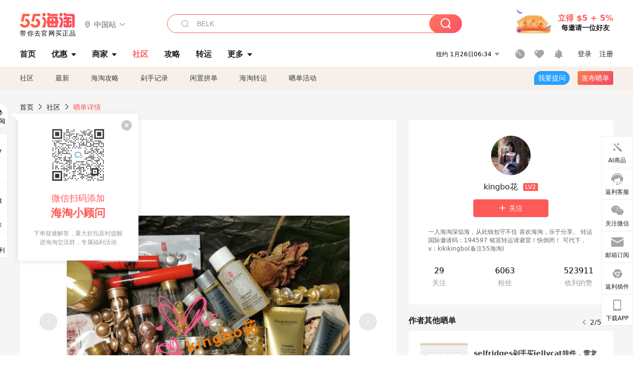

--- FILE ---
content_type: text/html; charset=utf-8
request_url: https://post.55haitao.com/show/288572/
body_size: 65486
content:
<!doctype html>
<html data-n-head-ssr lang="zh-hans" data-n-head="%7B%22lang%22:%7B%22ssr%22:%22zh-hans%22%7D%7D" xmlns:wb="http://open.weibo.com/wb">
  <head>
    <title>雅顿爱用好物合集：金胶粉胶银胶橘灿精华和眼精华，都要**回购！，海淘攻略-55海淘社区</title><meta data-n-head="ssr" charset="utf-8"><meta data-n-head="ssr" name="viewport" content="width=device-width, initial-scale=1.0, minimum-scale=1.0, maximum-scale=1.0, user-scalable=no, viewport-fit=cover"><meta data-n-head="ssr" data-hid="og:image" name="og:image" property="og:image" content="https://cdn.55haitao.com/bbs/data/attachment/special/2021/02/24/b2820e0d12abf866b353ea69c6b198eb.png"><meta data-n-head="ssr" data-hid="mobile-web-app-capable" name="mobile-web-app-capable" content="yes"><meta data-n-head="ssr" data-hid="apple-mobile-web-app-title" name="apple-mobile-web-app-title" content="55haitao"><meta data-n-head="ssr" data-hid="author" name="author" content="55haitao"><meta data-n-head="ssr" data-hid="og:type" name="og:type" property="og:type" content="website"><meta data-n-head="ssr" data-hid="og:site_name" name="og:site_name" property="og:site_name" content="55haitao"><meta data-n-head="ssr" data-hid="og:title" name="og:title" property="og:title" content="雅顿爱用好物合集：金胶粉胶银胶橘灿精华和眼精华，都要**回购！，海淘攻略-55海淘社区"><meta data-n-head="ssr" data-hid="description" name="description" content="雅顿爱用好物合集：金胶粉胶银胶橘灿精华和眼精华，都要回购！
作为雅顿资深胶囊粉，我也不是每一种胶囊都喜欢，比如铜胶，真的混油皮无法接受；但也不代表它不好用，只是"><meta data-n-head="ssr" data-hid="og:description" name="og:description" property="og:description" content="雅顿爱用好物合集：金胶粉胶银胶橘灿精华和眼精华，都要回购！
作为雅顿资深胶囊粉，我也不是每一种胶囊都喜欢，比如铜胶，真的混油皮无法接受；但也不代表它不好用，只是"><meta data-n-head="ssr" data-hid="keywords" name="keywords" content="Elizabeth Arden,雅顿elizabetharden"><meta data-n-head="ssr" name="baidu-site-verification" content="code-zeaid6EKxD"><meta data-n-head="ssr" name="mobile-agent" data-hid="mobile-agent" content="format=html5;url=https://m.55haitao.com/show/288572/"><link data-n-head="ssr" rel="icon" type="image/x-icon" href="/favicon.ico"><link data-n-head="ssr" rel="preconnect" href="https://static.55haitao.com"><link data-n-head="ssr" rel="shortcut icon" href="https://cdn.55haitao.com/bbs/data/attachment/special/2021/02/24/b2820e0d12abf866b353ea69c6b198eb.png"><link data-n-head="ssr" rel="stylesheet" href="https://show.55haitao.com/common.css"><link data-n-head="ssr" rel="manifest" href="https://static.55haitao.com/show/_nuxt/manifest.902b60a8.json"><link data-n-head="ssr" data-hid="canonical" rel="canonical" href="https://post.55haitao.com/show/288572/"><script data-n-head="ssr" src="https://pagead2.googlesyndication.com/pagead/js/adsbygoogle.js?client=ca-pub-8129843157607958" async crossorigin="anonymous"></script><script data-n-head="ssr" data-hid="analytics">
            /** 百度统计 */
            var s = document.getElementsByTagName("script")[0];
            var _hmt = _hmt || [];
            (function() {
              var hm = document.createElement("script");
              hm.src = "https://hm.baidu.com/hm.js?14ceb3e967a71ff2f2e0cfabb6ffe949"; 
              s.parentNode.insertBefore(hm, s);
            })();
          </script><link rel="preload" href="https://static.55haitao.com/show/_nuxt/pc55--e6128a607b133a885c3f.js" as="script"><link rel="preload" href="https://static.55haitao.com/show/_nuxt/pc55--06323e7fdd7ff1fd3450.js" as="script"><link rel="preload" href="https://static.55haitao.com/show/_nuxt/pc55--07c677c7c6914c368bdb.js" as="script"><link rel="preload" href="https://static.55haitao.com/show/_nuxt/pc55--4455aae0ddab2d4f7723.js" as="script"><link rel="preload" href="https://static.55haitao.com/show/_nuxt/pc55--faba4d29f6c3cf850ad1.js" as="script"><link rel="preload" href="https://static.55haitao.com/show/_nuxt/pc55--c54cfe9718dff34151ac.js" as="script"><link rel="preload" href="https://static.55haitao.com/show/_nuxt/pc55--6a3c8cc2ae45245a2be0.css" as="style"><link rel="preload" href="https://static.55haitao.com/show/_nuxt/pc55--c33c06e504cb0ad2662b.js" as="script"><link rel="preload" href="https://static.55haitao.com/show/_nuxt/pc55--c425f596342b7ef13b3f.js" as="script"><link rel="preload" href="https://static.55haitao.com/show/_nuxt/pc55--4e0902d01e580901e102.js" as="script"><link rel="preload" href="https://static.55haitao.com/show/_nuxt/pc55--881bb046332b7d277445.js" as="script"><link rel="preload" href="https://static.55haitao.com/show/_nuxt/pc55--b2b15d7da5cac60d46e0.js" as="script"><link rel="preload" href="https://static.55haitao.com/show/_nuxt/pc55--d4d4af9e2483a1f30198.css" as="style"><link rel="preload" href="https://static.55haitao.com/show/_nuxt/pc55--1ab2a2b60d4f1762c12f.js" as="script"><link rel="preload" href="https://static.55haitao.com/show/_nuxt/pc55--23f1f1c5588c55445ac0.js" as="script"><link rel="preload" href="https://static.55haitao.com/show/_nuxt/pc55--5959bde2b8f6640b2415.css" as="style"><link rel="preload" href="https://static.55haitao.com/show/_nuxt/pc55--59336b7d770fa40a5b5c.js" as="script"><link rel="preload" href="https://static.55haitao.com/show/_nuxt/pc55--696a6a23c98c586454f2.css" as="style"><link rel="preload" href="https://static.55haitao.com/show/_nuxt/pc55--4d5b59ae65bbb72397d3.js" as="script"><link rel="preload" href="https://static.55haitao.com/show/_nuxt/pc55--3804807a9ab58e7a5102.js" as="script"><link rel="preload" href="https://static.55haitao.com/show/_nuxt/pc55--b8e6e82a0ff7b1788f43.css" as="style"><link rel="preload" href="https://static.55haitao.com/show/_nuxt/pc55--de338f79dbbbd7f3339b.js" as="script"><link rel="preload" href="https://static.55haitao.com/show/_nuxt/pc55--9aedb82c68cd5617ab9f.js" as="script"><link rel="preload" href="https://static.55haitao.com/show/_nuxt/pc55--7303e6a60316c970df0f.js" as="script"><link rel="preload" href="https://static.55haitao.com/show/_nuxt/pc55--5e77f3558f2fe101e24a.js" as="script"><link rel="preload" href="https://static.55haitao.com/show/_nuxt/pc55--bbe6058915c341795d23.js" as="script"><link rel="preload" href="https://static.55haitao.com/show/_nuxt/pc55--259987b82c915d118eca.js" as="script"><link rel="preload" href="https://static.55haitao.com/show/_nuxt/pc55--0a564b8500deea451c75.css" as="style"><link rel="preload" href="https://static.55haitao.com/show/_nuxt/pc55--a4cb9a9699794ac88fd6.js" as="script"><link rel="preload" href="https://static.55haitao.com/show/_nuxt/pc55--85810b175fac925fbbb6.css" as="style"><link rel="preload" href="https://static.55haitao.com/show/_nuxt/pc55--e3c81c97c24f81dea779.js" as="script"><link rel="preload" href="https://static.55haitao.com/show/_nuxt/pc55--2b16409c7cbece098096.css" as="style"><link rel="preload" href="https://static.55haitao.com/show/_nuxt/pc55--117b1fb95afdea67c609.js" as="script"><link rel="preload" href="https://static.55haitao.com/show/_nuxt/pc55--09da9d6060fa4f5bc12d.css" as="style"><link rel="preload" href="https://static.55haitao.com/show/_nuxt/pc55--bfaf2f21a97762d7b7fa.js" as="script"><link rel="preload" href="https://static.55haitao.com/show/_nuxt/pc55--7844b3346093cb43e33a.css" as="style"><link rel="preload" href="https://static.55haitao.com/show/_nuxt/pc55--e4a0e19815753592afff.js" as="script"><link rel="preload" href="https://static.55haitao.com/show/_nuxt/pc55--523b6f9fee3d6a3f8416.css" as="style"><link rel="preload" href="https://static.55haitao.com/show/_nuxt/pc55--be8600ba33bc12addb48.js" as="script"><link rel="preload" href="https://static.55haitao.com/show/_nuxt/pc55--12ff7dee773a02b8aa5e.css" as="style"><link rel="preload" href="https://static.55haitao.com/show/_nuxt/pc55--2b208678329a0de81bad.js" as="script"><link rel="stylesheet" href="https://static.55haitao.com/show/_nuxt/pc55--6a3c8cc2ae45245a2be0.css"><link rel="stylesheet" href="https://static.55haitao.com/show/_nuxt/pc55--d4d4af9e2483a1f30198.css"><link rel="stylesheet" href="https://static.55haitao.com/show/_nuxt/pc55--5959bde2b8f6640b2415.css"><link rel="stylesheet" href="https://static.55haitao.com/show/_nuxt/pc55--696a6a23c98c586454f2.css"><link rel="stylesheet" href="https://static.55haitao.com/show/_nuxt/pc55--b8e6e82a0ff7b1788f43.css"><link rel="stylesheet" href="https://static.55haitao.com/show/_nuxt/pc55--0a564b8500deea451c75.css"><link rel="stylesheet" href="https://static.55haitao.com/show/_nuxt/pc55--85810b175fac925fbbb6.css"><link rel="stylesheet" href="https://static.55haitao.com/show/_nuxt/pc55--2b16409c7cbece098096.css"><link rel="stylesheet" href="https://static.55haitao.com/show/_nuxt/pc55--09da9d6060fa4f5bc12d.css"><link rel="stylesheet" href="https://static.55haitao.com/show/_nuxt/pc55--7844b3346093cb43e33a.css"><link rel="stylesheet" href="https://static.55haitao.com/show/_nuxt/pc55--523b6f9fee3d6a3f8416.css"><link rel="stylesheet" href="https://static.55haitao.com/show/_nuxt/pc55--12ff7dee773a02b8aa5e.css">
    <meta name="baidu_union_verify" content="891aab8a413664f84fd91ecf70c2385f">
    <!-- Global site tag (gtag.js) - Google Analytics -->
    <script async src="https://www.googletagmanager.com/gtag/js?id=UA-127501760-1"></script>
    <script>function gtag(){dataLayer.push(arguments)}window.dataLayer=window.dataLayer||[],gtag("js",new Date),gtag("config","UA-127501760-1")</script>
    <script>function getPageStatus(){window.$nuxt&&window.$nuxt.$store.state.isShowGrayPage&&(2==+window.$nuxt.$store.state.isShowGrayPage?"/"===window.$nuxt.$route.path&&document.getElementsByTagName("html")[0].classList.add("gray-page"):1==+window.$nuxt.$store.state.isShowGrayPage&&document.getElementsByTagName("html")[0].classList.add("gray-page"))}document.addEventListener?document.addEventListener("DOMContentLoaded",(function(){})):document.attachEvent&&document.attachEvent("onreadystatechange",(function(){"complate"==document.readyState&&document.detachEvent("onreadystatechange",arguments.callee)}))</script>
    <!-- tracker -->
    <script type="text/javascript">function jsonload(){window.tracking=new TrackingPlugin({apiProxy:"/xs.gif",source:"55HaiTao",app:"PC",appVersion:"1.0.0",uid:function(t){return __NUXT__.state.auth.uid}})}var scriptElement=document.createElement("script"),timestamp=(new Date).getTime();scriptElement.async=!0,scriptElement.onload=jsonload,scriptElement.src=("local.55haitao.com"===window.location.hostname?"https://www.linkhaitao.com/tracker.min.js?id=":"/tracker.min.js?id=")+timestamp,scriptElement.type="text/javascript",document.head.appendChild(scriptElement)</script>
    <script async type="text/javascript" src="https://www.p.zjptg.com/tag/3791870/100001"></script>
  </head>
  <body >
    <div data-server-rendered="true" id="__nuxt"><div id="__layout"><div><div id="header" class="header"><!----> <!----> <div class="header__container"><div class="header__wrap"><div class="header__wrap-top-layer"><div class="header__logo"><a href="https://www.55haitao.com" class="logo-55haitao" data-v-7018218b>55海淘</a> <div class="header__logo__site"><div class="el-dropdown"><div class="el-dropdown-link"><div class="header__logo__site__list"><i class="el-icon-location-outline"></i> 
                  中国站
                  <i class="el-icon-arrow-down"></i></div></div> <ul class="el-dropdown-menu el-popper country-list" style="display:none;"><li tabindex="-1" class="el-dropdown-menu__item language-drop-item"><!---->
                  中国站
                </li><li tabindex="-1" class="el-dropdown-menu__item language-drop-item"><!---->
                  US (English)
                </li></ul></div></div></div> <div class="header__invite"><span>立得 $5 + 5%</span> <span>每邀请一位好友</span></div></div></div> </div> <div class="el-dialog__wrapper" style="display:none;"><div role="dialog" aria-modal="true" aria-label="dialog" class="el-dialog auth-popup" style="margin-top:15vh;width:390px;"><div class="el-dialog__header"><span class="el-dialog__title"></span><button type="button" aria-label="Close" class="el-dialog__headerbtn"><i class="el-dialog__close el-icon el-icon-close"></i></button></div><!----><!----></div></div></div> <div class="header__middle-wrap full-outer" data-v-4a9c6b51><div class="header__search header-searchpop" data-v-4a9c6b51><div class="search-input-area"><i class="search-input-area__newicon el-icon-search"></i> <input placeholder="搜索优惠、商家、品牌，以及商品链接" type="text" autocomplete="off" value="" class="header__search-input" style="background-color:#fff;"> <!----> <button type="button" class="el-button header__search-btn el-button--primary"><!----><!----><!----></button></div> <div class="el-dialog__wrapper search-wrap" style="display:none;"><div role="dialog" aria-modal="true" aria-label="dialog" class="el-dialog" style="margin-top:0;"><div class="el-dialog__header"><span class="el-dialog__title"></span><!----></div><!----><!----></div></div></div> <ul class="header__nav-bar" data-v-4a9c6b51><li data-v-4a9c6b51><div data-v-4a9c6b51><a href="https://www.55haitao.com" class="header-nav-item outer"><!----> <span>首页</span> <!----> <!----></a></div></li><li data-v-4a9c6b51><div data-v-4a9c6b51><span class="header-nav-item more"><svg height="20" width="20" aria-hidden="true" class="svg-icon--gray"><use xlink:href="#icon-deals"></use></svg> <a href="https://www.55haitao.com/deals" class="header-nav-item">
      优惠
      <i class="el-icon-caret-bottom"></i></a> <ul class="header-nav-item__list"><div class="header-nav-item__list-title"><a href="https://www.55haitao.com/deals">优惠</a> <i class="el-icon-caret-bottom"></i></div> <li class="header-nav-item__li"><div class="sub"><a href="https://www.55haitao.com/deals" class="header-nav-item outer"><!----> <span>海淘返利</span> <!----> <!----></a></div></li><li class="header-nav-item__li"><div class="sub"><a href="https://www.55haitao.com/tmall" class="header-nav-item outer"><!----> <span>淘宝返利</span> <!----> <!----></a></div></li><li class="header-nav-item__li"><div class="sub"><a href="https://www.55haitao.com/jd" class="header-nav-item outer"><!----> <span>京东返利</span> <!----> <!----></a></div></li><li class="header-nav-item__li"><div class="sub"><a href="https://www.55haitao.com/1688" class="header-nav-item outer"><!----> <span>1688返利</span> <!----> <!----></a></div></li><li class="header-nav-item__li"><div class="sub"><a href="https://www.55haitao.com/travel" class="header-nav-item outer"><!----> <span>旅游度假</span> <!----> <!----></a></div></li></ul></span></div></li><li data-v-4a9c6b51><div data-v-4a9c6b51><div class="header-nav-item more"><a href="https://www.55haitao.com/store" class="header-nav-item">
      商家
      <i class="el-icon-caret-bottom"></i></a> <ul class="header-nav-item__list pop poptitle"><div class="header-nav-item__list-title"><a href="https://www.55haitao.com/store">商家</a> <i class="el-icon-caret-bottom"></i></div></ul> <ul class="header-nav-item__list pop"><li class="header-nav-item__li"><div class="subs"><a href="https://www.55haitao.com/store/undefined-0-0-0-all-1.html" class="header-nav-item outer active"><!----> <span></span> <!----> <!----></a></div></li> <div class="header-nav-item__store"><div class="header-nav-item__store-title"><span>收藏商家</span> <a href="https://www.55haitao.com/my/collection/">
            查看全部
            <i class="el-icon-arrow-right"></i></a></div> <ul></ul></div></ul></div></div></li><li data-v-4a9c6b51><div data-v-4a9c6b51><a href="https://post.55haitao.com/" class="header-nav-item outer active"><!----> <span>社区</span> <!----> <!----></a></div></li><li data-v-4a9c6b51><div data-v-4a9c6b51><a href="https://post.55haitao.com/guide/" class="header-nav-item outer"><!----> <span>攻略</span> <!----> <!----></a></div></li><li data-v-4a9c6b51><div data-v-4a9c6b51><a href="https://www.55haitao.com/shipping/" class="header-nav-item outer"><!----> <span>转运</span> <!----> <!----></a></div></li><li class="hide" data-v-4a9c6b51><div data-v-4a9c6b51><a href="https://www.55haitao.com/vip" class="header-nav-item outer"><!----> <span>VIP特权</span> <!----> <!----></a></div></li><li data-v-4a9c6b51><div data-v-4a9c6b51><span class="header-nav-item more"><!----> <div style="display: flex; align-items: center"><span>更多</span> <i class="el-icon-caret-bottom"></i></div> <ul class="header-nav-item__list"><div class="header-nav-item__list-title"><a href="">更多</a> <i class="el-icon-caret-bottom"></i></div> <li class="header-nav-item__li"><div class="sub"><a href="https://wiki.55haitao.com/" class="header-nav-item outer"><!----> <span>热品</span> <!----> <!----></a></div></li><li class="header-nav-item__li"><div class="sub"><a href="https://post.55haitao.com/credit-cards/" class="header-nav-item outer"><!----> <span>信用卡</span> <!----> <!----></a></div></li><li class="header-nav-item__li"><div class="sub"><a href="https://www.55haitao.com/help-8.html" class="header-nav-item outer"><!----> <span>帮助</span> <!----> <!----></a></div></li><li class="header-nav-item__li"><div class="sub"><a href="https://www.55haitao.com/aboutus/aboutus.html" class="header-nav-item outer"><!----> <span>关于我们</span> <!----> <!----></a></div></li></ul></span></div></li></ul> <div class="header__middle-wrap-right" data-v-4a9c6b51><div class="header__time" data-v-4a9c6b51>
       1月26日11:34
      <i class="el-icon-caret-bottom" data-v-4a9c6b51></i> <ul class="header__time-list" data-v-4a9c6b51><li class="header__time-list-item" data-v-4a9c6b51>
           1月26日11:34
          <i class="el-icon-caret-bottom" data-v-4a9c6b51></i></li> </ul></div> <div class="header__icon-wrap" data-v-4a9c6b51><div class="header__icon" data-v-4a9c6b51><span data-v-4a9c6b51><div role="tooltip" id="el-popover-7928" aria-hidden="true" class="el-popover el-popper header__icon-item el-popover--plain" style="width:undefinedpx;display:none;"><!---->我的足迹</div><span class="el-popover__reference-wrapper"><a href="https://www.55haitao.com/my/history/" target="_blank" class="link-wrap browse centerImg" data-v-4a9c6b51></a></span></span> <span data-v-4a9c6b51><div role="tooltip" id="el-popover-8862" aria-hidden="true" class="el-popover el-popper header__icon-item el-popover--plain" style="width:undefinedpx;display:none;"><!---->我的收藏</div><span class="el-popover__reference-wrapper"><a href="https://www.55haitao.com/my/collection/" target="_blank" class="link-wrap collect centerImg" data-v-4a9c6b51></a></span></span> <div class="el-badge" data-v-4a9c6b51><span data-v-4a9c6b51><div role="tooltip" id="el-popover-4825" aria-hidden="true" class="el-popover el-popper header__icon-item el-popover--plain" style="width:undefinedpx;display:none;"><!---->消息通知</div><span class="el-popover__reference-wrapper"><a rel="nofollow" href="https://www.55haitao.com/my/message/alerts?active=0" target="_blank" class="link-wrap bell centerImg" data-v-4a9c6b51></a></span></span><sup class="el-badge__content el-badge__content--undefined is-fixed" style="display:none;">0</sup></div></div> <div class="header__login" data-v-4a9c6b51><span data-v-4a9c6b51>登录</span> <span data-v-4a9c6b51>注册</span></div></div></div></div> <ul class="show-nav"><li class="show-nav__li"><a href="/" class="active">
      社区
    </a></li><li class="show-nav__li"><a href="/show/category/100000/">
      最新
    </a></li><li class="show-nav__li"><a href="/show/category/54/">
      海淘攻略
    </a></li><li class="show-nav__li"><a href="/show/category/86/">
      剁手记录
    </a></li><li class="show-nav__li"><a href="/show/category/57/">
      闲置拼单
    </a></li><li class="show-nav__li"><a href="/show/category/66/">
      海淘转运
    </a></li> <a href="/show/activities/" class="show-nav__li">
    晒单活动
  </a> <button type="button" class="el-button header__new-ques el-button--info"><!----><!----><span>
    我要提问
  </span></button> <span><div role="tooltip" id="el-popover-6621" aria-hidden="true" class="el-popover el-popper show-nav__popover" style="width:160px;display:none;"><!----><div class="release-box"><div class="main"><a rel="nofollow" class="release-btn">
          发晒单
        </a> <a rel="nofollow" class="draft-btn">
          草稿箱
        </a></div></div> </div><span class="el-popover__reference-wrapper"><button type="button" class="el-button header__new-show el-button--default"><!----><!----><span>发布晒单</span></button></span></span> <div class="el-dialog__wrapper" style="display:none;"><div role="dialog" aria-modal="true" aria-label="dialog" class="el-dialog ques-dialog" style="margin-top:15vh;width:560px;"><div class="el-dialog__header"><span class="el-dialog__title"></span><button type="button" aria-label="Close" class="el-dialog__headerbtn"><i class="el-dialog__close el-icon el-icon-close"></i></button></div><!----><!----></div></div></ul> <div class="outer"><div class="show-detail-page"><div class="head-nav"><a href="https://www.55haitao.com">首页</a> <i class="el-icon-arrow-right"></i> <a href="https://post.55haitao.com">社区</a> <i class="el-icon-arrow-right"></i> <a>晒单详情</a></div> <!----> <div class="scroll-wrap"><div class="content-wrap scroll-wrap"><div class="content-wrap content-wrap--tiny"><div class="activity-wrap"><div class="ng"><div class="el-carousel el-carousel--horizontal"><div class="el-carousel__container" style="height:714px;"><button type="button" class="el-carousel__arrow el-carousel__arrow--left"><i class="el-icon-arrow-left"></i></button><button type="button" class="el-carousel__arrow el-carousel__arrow--right"><i class="el-icon-arrow-right"></i></button><div class="el-carousel__item" style="transform:translateX(0px) scale(1);ms-transform:translateX(0px) scale(1);webkit-transform:translateX(0px) scale(1);display:none;"><!----><div class="img-wrap"> <img class="img3"></div></div><div class="el-carousel__item" style="transform:translateX(0px) scale(1);ms-transform:translateX(0px) scale(1);webkit-transform:translateX(0px) scale(1);display:none;"><!----><div class="img-wrap"> <img class="img3"></div></div></div><!----></div> <div class="ng-thumbs"><div class="centerImg active"></div><div class="centerImg"></div></div></div> <h1 class="show__title">
              雅顿爱用好物合集：金胶粉胶银胶橘灿精华和眼精华，都要**回购！
            </h1> <!----> <!----> <div class="show__content"><article><div class="markdown55-content"><p><img class="emoji" draggable="false" alt="🔴" src="https://cdn.55haitao.com/emoji/svg/1f534.svg"/>雅顿爱用好物合集：金胶粉胶银胶橘灿精华和眼精华，都要**回购！</p>
<p><img class="emoji" draggable="false" alt="🔶" src="https://cdn.55haitao.com/emoji/svg/1f536.svg"/>作为雅顿资深胶囊粉，我也不是每一种胶囊都喜欢，比如铜胶，真的混油皮无法接受；但也不代表它不好用，只是更适合干皮罢了。我喜欢的除了金胶粉胶银胶眼胶胶囊之外，还有橘灿精华和橘灿眼精华，都超级不错！</p>
<p><img class="emoji" draggable="false" alt="✅" src="https://cdn.55haitao.com/emoji/svg/2705.svg"/>金胶：主打维稳修复，效果是真的还不错，适合各种换季皮肤**啊或者烂脸期的修复问题，搭配一张补水贴片面膜可以缓解油感，效果也会double！</p>
<p><img class="emoji" draggable="false" alt="✅" src="https://cdn.55haitao.com/emoji/svg/2705.svg"/>粉胶：主打抗初老，一定要晚上用！不能见光哦！适合需要抗初老需求的姐妹，而且哑光质地不油腻，是受欢迎程度最高的一款胶囊了。但视黄醇需要避光，一定要记得晚上用哦！</p>
<p><img class="emoji" draggable="false" alt="✅" src="https://cdn.55haitao.com/emoji/svg/2705.svg"/>银胶：迭代后的银胶貌似更好了，在** 淡<strong>届也是大名鼎鼎。跟粉胶一样，质地不油腻，所以混油皮油皮也可以用哦！就是价格有点贵，而且基本不参加买一送一折扣，但刚需也是真的</strong>入手~</p>
<p><img class="emoji" draggable="false" alt="✅" src="https://cdn.55haitao.com/emoji/svg/2705.svg"/>眼胶：我也挺喜欢的，质地跟金胶很像，但我觉得眼部比较干燥，需要润一润。个头比较小，晶莹剔透很好看！会参加买一送一活动，买来用用也不错。</p>
<p><img class="emoji" draggable="false" alt="✅" src="https://cdn.55haitao.com/emoji/svg/2705.svg"/>橘灿精华：雅顿家专利级成分艾地苯，抗氧化的功效不必多说。但是肤感也是真不错，很好推开很好吸收，爱出油的混油皮夏天用也没啥压力。而且提亮效果肉眼可见，同样需要建立耐受，不过一般没啥问题。</p>
<p><img class="emoji" draggable="false" alt="✅" src="https://cdn.55haitao.com/emoji/svg/2705.svg"/>橘灿眼精华：这是我最近爱上的一款！按摩的泵头以及随用随取的设计非常人性化，质地和颜色跟精华都很像，也是非常的好吸收，用起来**不黏不腻，肤感超好！能够提亮并淡化黑眼圈。上次满100直接送正装20ml，我真后悔没多买几单呀！</p>
<p><img class="emoji" draggable="false" alt="🔶" src="https://cdn.55haitao.com/emoji/svg/1f536.svg"/><img class="emoji" draggable="false" alt="🔶" src="https://cdn.55haitao.com/emoji/svg/1f536.svg"/><img class="emoji" draggable="false" alt="🔶" src="https://cdn.55haitao.com/emoji/svg/1f536.svg"/>雅顿家好用的产品真不少，胶囊粉的集美们可以尝试下橘灿系列，虽然贵一点也是真的好用啊！<br />
<img class="emoji" draggable="false" alt="🔶" src="https://cdn.55haitao.com/emoji/svg/1f536.svg"/><img class="emoji" draggable="false" alt="🔶" src="https://cdn.55haitao.com/emoji/svg/1f536.svg"/><img class="emoji" draggable="false" alt="🔶" src="https://cdn.55haitao.com/emoji/svg/1f536.svg"/>橘灿有时候也买一送一或者五折，可以蹲守起来了！</p></div> <span class="show__info-wrap"><!----> <div class="more-detail"><span>发布于 2022-10-27 22:25:07</span> <span class="spot">·</span> <span>编辑精选</span></div></span> <div class="el-dialog__wrapper" style="display:none;"><div role="dialog" aria-modal="true" aria-label="教育身份认证" class="el-dialog edu-pop hint" style="margin-top:15vh;width:361px;"><div class="el-dialog__header"><span class="el-dialog__title">教育身份认证</span><button type="button" aria-label="Close" class="el-dialog__headerbtn"><i class="el-dialog__close el-icon el-icon-close"></i></button></div><!----><!----></div></div></article></div></div></div> <span class="show-detail-title">评论</span> <div class="show-comment-wrap"><div id="targetBox" class="store-commentInput"><!----> <!----> <div class="comment-input noLeft"><!----> <div class="el-textarea el-input--suffix"><textarea autocomplete="off" rows="5" placeholder="写下您的评论内容" maxlength="500" class="el-textarea__inner" style="resize:none;"></textarea><!----></div> <div class="comment-length" style="display:none;">
      0/500
    </div> <button type="button" class="el-button comment-input__button el-button--primary isDisabled"><!----><!----><span>
      登录后发表评论
    </span></button> <div class="input-box-bottom"><!----></div> <!----></div> <!----> <div class="el-dialog__wrapper" style="display:none;"><div role="dialog" aria-modal="true" aria-label="选择订单" class="el-dialog cmt-order" style="margin-top:15vh;width:560px;"><div class="el-dialog__header"><span class="el-dialog__title">选择订单</span><button type="button" aria-label="Close" class="el-dialog__headerbtn"><i class="el-dialog__close el-icon el-icon-close"></i></button></div><!----><!----></div></div></div> <div class="show-detail__drop"><span>
              最新
              <i class="el-icon-sort"></i></span></div> <div about_type="sd" about_typename="晒单" status="0" source="来自IOS" author_groupname="" author_level="" author_sex="2" reply_id="0" sub_reply_id="0" extra_reply_id="0" is_author="0" class="comment-itemv2"><a class="avt centerImg gray"><span class="el-avatar el-avatar--circle" style="height:40px;width:40px;line-height:40px;margin-right:0px;"><img></span> <span class="oneLine" style="max-width:calc(100% - 40px - 0px);">
    
    <!----></span></a> <div class="comment-itemv2__content"><a href="https://www.55haitao.com/home/8397955" target="_blank" class="author">
      Pinkfield
      <!----> <!----></a> <span class="comment">两顿还是有好多东西可以买的，准备买那个新款眼镜吧，试试看。我看你们评价都还不错</span> <div class="comment-child"><div class="comment child"><div class="comment__header-wrap"><a class="avt centerImg gray"><span class="el-avatar el-avatar--circle" style="height:24px;width:24px;line-height:24px;margin-right:0px;"><img></span> <span class="oneLine" style="max-width:calc(100% - 24px - 0px);">
    
    <!----></span></a> <a href="https://www.55haitao.com/home/8397955" target="_blank" class="author-child">
            Pinkfield:
          </a> <!----> <span class="reply">
            回复
          </span></div> <span class="comment">回复 <b>@kingbo花：</b>但是感觉身体乳套装会有点重啊，转运回来运费会很感人。</span></div><div class="comment child"><div class="comment__header-wrap"><a class="avt centerImg gray"><span class="el-avatar el-avatar--circle" style="height:24px;width:24px;line-height:24px;margin-right:0px;"><img></span> <span class="oneLine" style="max-width:calc(100% - 24px - 0px);">
    
    <!----></span></a> <a href="https://www.55haitao.com/home/8397955" target="_blank" class="author-child">
            Pinkfield:
          </a> <!----> <span class="reply">
            回复
          </span></div> <span class="comment">回复 <b>@kingbo花：</b>上次买的那个五折的雅顿就是过期的，真是气死了，还好后面退款了</span></div> <span class="total-reply">
        共10条回复&gt;
      </span></div> <div class="comment-itemv2__content-bottom"><span class="time"><span>6楼 </span>
        2022-10-30 07:50:28</span> <div class="action-area"><div class="action-area-item"><svg height="16" width="16" aria-hidden="true" class="svg-icon--gray"><use xlink:href="#icon-comment-o"></use></svg> <span class="action-area__text">
            回复
          </span></div> <div class="action-area-item praise"><svg height="16" width="16" aria-hidden="true" class="svg-icon--gray"><use xlink:href="#icon-praise-o"></use></svg> <span class="action-area__text">
            0
          </span></div></div></div> <!----></div> <div class="grayline fluid"><div></div></div> <div left="" class="el-dialog__wrapper comment-item__commentList" style="display:none;"><div role="dialog" aria-modal="true" aria-label="评论 (10)" class="el-dialog" style="margin-top:15vh;width:584px;"><div class="el-dialog__header"><span class="el-dialog__title">评论 (10)</span><button type="button" aria-label="Close" class="el-dialog__headerbtn"><i class="el-dialog__close el-icon el-icon-close"></i></button></div><!----><!----></div></div></div><div about_type="sd" about_typename="晒单" status="0" source="来自IOS" author_groupname="" author_level="" author_sex="2" reply_id="0" sub_reply_id="0" extra_reply_id="0" is_author="0" class="comment-itemv2"><a class="avt centerImg gray"><span class="el-avatar el-avatar--circle" style="height:40px;width:40px;line-height:40px;margin-right:0px;"><img></span> <span class="oneLine" style="max-width:calc(100% - 40px - 0px);">
    
    <!----></span></a> <div class="comment-itemv2__content"><a href="https://www.55haitao.com/home/6238181" target="_blank" class="author">
      糯糯糯糯
      <!----> <!----></a> <span class="comment">我猜被屏蔽的是无限两个字？</span> <div class="comment-child"><div class="comment child"><div class="comment__header-wrap"><a class="avt centerImg gray"><span class="el-avatar el-avatar--circle" style="height:24px;width:24px;line-height:24px;margin-right:0px;"><img></span> <span class="oneLine" style="max-width:calc(100% - 24px - 0px);">
    
    <!----></span></a> <a href="https://www.55haitao.com/home/7887076" target="_blank" class="author-child">
            kingbo花:
          </a> <em>作者</em> <span class="reply">
            回复
          </span></div> <span class="comment">你猜的对哦，还有唯 一，完，全，都不行</span></div> <!----></div> <div class="comment-itemv2__content-bottom"><span class="time"><span>5楼 </span>
        2022-10-29 19:49:30</span> <div class="action-area"><div class="action-area-item"><svg height="16" width="16" aria-hidden="true" class="svg-icon--gray"><use xlink:href="#icon-comment-o"></use></svg> <span class="action-area__text">
            回复
          </span></div> <div class="action-area-item praise"><svg height="16" width="16" aria-hidden="true" class="svg-icon--gray"><use xlink:href="#icon-praise-o"></use></svg> <span class="action-area__text">
            0
          </span></div></div></div> <!----></div> <div class="grayline fluid"><div></div></div> <div left="" class="el-dialog__wrapper comment-item__commentList" style="display:none;"><div role="dialog" aria-modal="true" aria-label="评论 (1)" class="el-dialog" style="margin-top:15vh;width:584px;"><div class="el-dialog__header"><span class="el-dialog__title">评论 (1)</span><button type="button" aria-label="Close" class="el-dialog__headerbtn"><i class="el-dialog__close el-icon el-icon-close"></i></button></div><!----><!----></div></div></div><div about_type="sd" about_typename="晒单" status="0" source="来自IOS" author_groupname="" author_level="" author_sex="2" reply_id="0" sub_reply_id="0" extra_reply_id="0" is_author="0" class="comment-itemv2"><a class="avt centerImg gray"><span class="el-avatar el-avatar--circle" style="height:40px;width:40px;line-height:40px;margin-right:0px;"><img></span> <span class="oneLine" style="max-width:calc(100% - 40px - 0px);">
    
    <!----></span></a> <div class="comment-itemv2__content"><a href="https://www.55haitao.com/home/8959268" target="_blank" class="author">
      肉卷卷财财
      <!----> <!----></a> <span class="comment">买起来买起来，他们家也是我今年要买的。只要活动好，买就不能少。</span> <div class="comment-child"><div class="comment child"><div class="comment__header-wrap"><a class="avt centerImg gray"><span class="el-avatar el-avatar--circle" style="height:24px;width:24px;line-height:24px;margin-right:0px;"><img></span> <span class="oneLine" style="max-width:calc(100% - 24px - 0px);">
    
    <!----></span></a> <a href="https://www.55haitao.com/home/7887076" target="_blank" class="author-child">
            kingbo花:
          </a> <em>作者</em> <span class="reply">
            回复
          </span></div> <span class="comment">回复 <b>@肉卷卷财财：</b>现在买一送一，其实还行</span></div><div class="comment child"><div class="comment__header-wrap"><a class="avt centerImg gray"><span class="el-avatar el-avatar--circle" style="height:24px;width:24px;line-height:24px;margin-right:0px;"><img></span> <span class="oneLine" style="max-width:calc(100% - 24px - 0px);">
    
    <!----></span></a> <a href="https://www.55haitao.com/home/8959268" target="_blank" class="author-child">
            肉卷卷财财:
          </a> <!----> <span class="reply">
            回复
          </span></div> <span class="comment">回复 <b>@kingbo花：</b>现在是买一送一的活动吗？</span></div> <span class="total-reply">
        共3条回复&gt;
      </span></div> <div class="comment-itemv2__content-bottom"><span class="time"><span>4楼 </span>
        2022-10-29 17:18:14</span> <div class="action-area"><div class="action-area-item"><svg height="16" width="16" aria-hidden="true" class="svg-icon--gray"><use xlink:href="#icon-comment-o"></use></svg> <span class="action-area__text">
            回复
          </span></div> <div class="action-area-item praise"><svg height="16" width="16" aria-hidden="true" class="svg-icon--gray"><use xlink:href="#icon-praise-o"></use></svg> <span class="action-area__text">
            0
          </span></div></div></div> <!----></div> <div class="grayline fluid"><div></div></div> <div left="" class="el-dialog__wrapper comment-item__commentList" style="display:none;"><div role="dialog" aria-modal="true" aria-label="评论 (3)" class="el-dialog" style="margin-top:15vh;width:584px;"><div class="el-dialog__header"><span class="el-dialog__title">评论 (3)</span><button type="button" aria-label="Close" class="el-dialog__headerbtn"><i class="el-dialog__close el-icon el-icon-close"></i></button></div><!----><!----></div></div></div><div about_type="sd" about_typename="晒单" status="0" source="来自PC" author_groupname="" author_level="" author_sex="1" reply_id="0" sub_reply_id="0" extra_reply_id="0" is_author="0" class="comment-itemv2"><a class="avt centerImg gray"><span class="el-avatar el-avatar--circle" style="height:40px;width:40px;line-height:40px;margin-right:0px;"><img></span> <span class="oneLine" style="max-width:calc(100% - 40px - 0px);">
    
    <!----></span></a> <div class="comment-itemv2__content"><a href="https://www.55haitao.com/home/7595363" target="_blank" class="author">
      大卫林
      <!----> <!----></a> <span class="comment">雅顿的胶囊，可以大胆相信它</span> <div class="comment-child"><div class="comment child"><div class="comment__header-wrap"><a class="avt centerImg gray"><span class="el-avatar el-avatar--circle" style="height:24px;width:24px;line-height:24px;margin-right:0px;"><img></span> <span class="oneLine" style="max-width:calc(100% - 24px - 0px);">
    
    <!----></span></a> <a href="https://www.55haitao.com/home/7887076" target="_blank" class="author-child">
            kingbo花:
          </a> <em>作者</em> <span class="reply">
            回复
          </span></div> <span class="comment">哈哈有一些我不太喜欢</span></div> <!----></div> <div class="comment-itemv2__content-bottom"><span class="time"><span>3楼 </span>
        2022-10-28 17:00:19</span> <div class="action-area"><div class="action-area-item"><svg height="16" width="16" aria-hidden="true" class="svg-icon--gray"><use xlink:href="#icon-comment-o"></use></svg> <span class="action-area__text">
            回复
          </span></div> <div class="action-area-item praise"><svg height="16" width="16" aria-hidden="true" class="svg-icon--gray"><use xlink:href="#icon-praise-o"></use></svg> <span class="action-area__text">
            0
          </span></div></div></div> <!----></div> <div class="grayline fluid"><div></div></div> <div left="" class="el-dialog__wrapper comment-item__commentList" style="display:none;"><div role="dialog" aria-modal="true" aria-label="评论 (1)" class="el-dialog" style="margin-top:15vh;width:584px;"><div class="el-dialog__header"><span class="el-dialog__title">评论 (1)</span><button type="button" aria-label="Close" class="el-dialog__headerbtn"><i class="el-dialog__close el-icon el-icon-close"></i></button></div><!----><!----></div></div></div><div about_type="sd" about_typename="晒单" status="0" source="来自IOS" author_groupname="" author_level="" author_sex="2" reply_id="0" sub_reply_id="0" extra_reply_id="0" is_author="0" class="comment-itemv2"><a class="avt centerImg gray"><span class="el-avatar el-avatar--circle" style="height:40px;width:40px;line-height:40px;margin-right:0px;"><img></span> <span class="oneLine" style="max-width:calc(100% - 40px - 0px);">
    
    <!----></span></a> <div class="comment-itemv2__content"><a href="https://www.55haitao.com/home/7968960" target="_blank" class="author">
      小小巧巧巧克力
      <!----> <!----></a> <span class="comment">感觉雅顿一年四季活动好多呀，黑五是不是最划算的时候呀</span> <div class="comment-child"><div class="comment child"><div class="comment__header-wrap"><a class="avt centerImg gray"><span class="el-avatar el-avatar--circle" style="height:24px;width:24px;line-height:24px;margin-right:0px;"><img></span> <span class="oneLine" style="max-width:calc(100% - 24px - 0px);">
    
    <!----></span></a> <a href="https://www.55haitao.com/home/7968960" target="_blank" class="author-child">
            小小巧巧巧克力:
          </a> <!----> <span class="reply">
            回复
          </span></div> <span class="comment">回复 <b>@kingbo花：</b>还得是你们经常在海淘的才知道呀，不然我们都以为黑五才是最便宜的。</span></div><div class="comment child"><div class="comment__header-wrap"><a class="avt centerImg gray"><span class="el-avatar el-avatar--circle" style="height:24px;width:24px;line-height:24px;margin-right:0px;"><img></span> <span class="oneLine" style="max-width:calc(100% - 24px - 0px);">
    
    <!----></span></a> <a href="https://www.55haitao.com/home/7887076" target="_blank" class="author-child">
            kingbo花:
          </a> <em>作者</em> <span class="reply">
            回复
          </span></div> <span class="comment">回复 <b>@小小巧巧巧克力：</b>所以感觉有时候黑五也没有那么划算</span></div> <span class="total-reply">
        共6条回复&gt;
      </span></div> <div class="comment-itemv2__content-bottom"><span class="time"><span>2楼 </span>
        2022-10-28 15:12:12</span> <div class="action-area"><div class="action-area-item"><svg height="16" width="16" aria-hidden="true" class="svg-icon--gray"><use xlink:href="#icon-comment-o"></use></svg> <span class="action-area__text">
            回复
          </span></div> <div class="action-area-item praise"><svg height="16" width="16" aria-hidden="true" class="svg-icon--gray"><use xlink:href="#icon-praise-o"></use></svg> <span class="action-area__text">
            0
          </span></div></div></div> <!----></div> <div class="grayline fluid"><div></div></div> <div left="" class="el-dialog__wrapper comment-item__commentList" style="display:none;"><div role="dialog" aria-modal="true" aria-label="评论 (6)" class="el-dialog" style="margin-top:15vh;width:584px;"><div class="el-dialog__header"><span class="el-dialog__title">评论 (6)</span><button type="button" aria-label="Close" class="el-dialog__headerbtn"><i class="el-dialog__close el-icon el-icon-close"></i></button></div><!----><!----></div></div></div> <div class="load-all"><span>加载更多...</span></div></div> <div class="fall-list-wraps"><div><div class="show-detail-tag default-outer"><div class="el-tabs el-tabs--top"><div class="el-tabs__header is-top"><div class="el-tabs__nav-wrap is-top"><div class="el-tabs__nav-scroll"><div role="tablist" class="el-tabs__nav is-top" style="transform:translateX(-0px);"><div class="el-tabs__active-bar is-top" style="width:0px;transform:translateX(0px);ms-transform:translateX(0px);webkit-transform:translateX(0px);"></div></div></div></div></div><div class="el-tabs__content"><div role="tabpanel" id="pane-show" aria-labelledby="tab-show" class="el-tab-pane"></div> <div role="tabpanel" aria-hidden="true" id="pane-deal" aria-labelledby="tab-deal" class="el-tab-pane" style="display:none;"></div></div></div></div> <div class="show-card-list"><ul class="show-card-list__column"><li praised="0" width="776" height="970" class="show-card fluid"><a href="https://post.55haitao.com/show/430296/" target="_blank" class="show-card-item"><div class="radio" style="display:none;"></div> <!----> <div class="show-card__img"><img data-srcset="" alt="雅顿白茶野玫瑰身体乳，身体乳好物分享！"> <!----> <div class="recommend">
        推荐
      </div> <div class="show-card__count">
        +3
      </div></div> <div class="show-card__wrap"><h3 class="show-card__title">
        雅顿白茶野玫瑰身体乳，身体乳好物分享！
      </h3></div></a> <div class="show-card__footer"><!----> <div class="praise-view filter" style="background-image:url(https://cdn.55haitao.com/bbs/data/attachment/deal/202109021709_PrIM0wRQyo.svg);"><svg height="16" width="16" aria-hidden="true" class="svg-icon--gray"><use xlink:href="#icon-praise-o"></use></svg> <span class="action-area__text">
     217
  </span></div></div></li><li praised="0" width="1600" height="1600" class="show-card fluid"><a href="https://post.55haitao.com/show/424695/" target="_blank" class="show-card-item"><div class="radio" style="display:none;"></div> <!----> <div class="show-card__img"><img data-srcset="" alt="雅顿橘灿精华，曾经的爆款效果优秀～"> <!----> <div class="recommend">
        推荐
      </div> <!----></div> <div class="show-card__wrap"><h3 class="show-card__title">
        雅顿橘灿精华，曾经的爆款效果优秀～
      </h3></div></a> <div class="show-card__footer"><!----> <div class="praise-view filter" style="background-image:url(https://cdn.55haitao.com/bbs/data/attachment/deal/202109021709_PrIM0wRQyo.svg);"><svg height="16" width="16" aria-hidden="true" class="svg-icon--gray"><use xlink:href="#icon-praise-o"></use></svg> <span class="action-area__text">
     180
  </span></div></div></li><li praised="0" width="1600" height="2000" class="show-card fluid"><a href="https://post.55haitao.com/show/415169/" target="_blank" class="show-card-item"><div class="radio" style="display:none;"></div> <!----> <div class="show-card__img"><img data-srcset="" alt="被遗忘的小众品类～雅顿护手霜"> <!----> <div class="recommend">
        推荐
      </div> <div class="show-card__count">
        +2
      </div></div> <div class="show-card__wrap"><h3 class="show-card__title">
        被遗忘的小众品类～雅顿护手霜
      </h3></div></a> <div class="show-card__footer"><!----> <div class="praise-view filter" style="background-image:url(https://cdn.55haitao.com/bbs/data/attachment/deal/202109021709_PrIM0wRQyo.svg);"><svg height="16" width="16" aria-hidden="true" class="svg-icon--gray"><use xlink:href="#icon-praise-o"></use></svg> <span class="action-area__text">
     166
  </span></div></div></li><li praised="0" width="1600" height="2000" class="show-card fluid"><a href="https://post.55haitao.com/show/409033/" target="_blank" class="show-card-item"><div class="radio" style="display:none;"></div> <!----> <div class="show-card__img"><img data-srcset="" alt="秋冬护肤，雅顿金胶怎么少得了"> <!----> <div class="recommend">
        推荐
      </div> <!----></div> <div class="show-card__wrap"><h3 class="show-card__title">
        秋冬护肤，雅顿金胶怎么少得了
      </h3></div></a> <div class="show-card__footer"><!----> <div class="praise-view filter" style="background-image:url(https://cdn.55haitao.com/bbs/data/attachment/deal/202109021709_PrIM0wRQyo.svg);"><svg height="16" width="16" aria-hidden="true" class="svg-icon--gray"><use xlink:href="#icon-praise-o"></use></svg> <span class="action-area__text">
     150
  </span></div></div></li><li praised="0" width="1536" height="1920" class="show-card fluid"><a href="https://post.55haitao.com/show/408204/" target="_blank" class="show-card-item"><div class="radio" style="display:none;"></div> <!----> <div class="show-card__img"><img data-srcset="" alt="雅顿润唇膏超好用，非常值得推荐给大家"> <!----> <div class="recommend">
        推荐
      </div> <!----></div> <div class="show-card__wrap"><h3 class="show-card__title">
        雅顿润唇膏超好用，非常值得推荐给大家
      </h3></div></a> <div class="show-card__footer"><!----> <div class="praise-view filter" style="background-image:url(https://cdn.55haitao.com/bbs/data/attachment/deal/202109021709_PrIM0wRQyo.svg);"><svg height="16" width="16" aria-hidden="true" class="svg-icon--gray"><use xlink:href="#icon-praise-o"></use></svg> <span class="action-area__text">
     149
  </span></div></div></li><li praised="0" width="1600" height="1882" class="show-card fluid"><a href="https://post.55haitao.com/show/407999/" target="_blank" class="show-card-item"><div class="radio" style="display:none;"></div> <!----> <div class="show-card__img"><img data-srcset="" alt="冬天离不开以油养肤，娇韵诗双萃与雅顿金胶很推荐哦"> <!----> <div class="recommend">
        推荐
      </div> <!----></div> <div class="show-card__wrap"><h3 class="show-card__title">
        冬天离不开以油养肤，娇韵诗双萃与雅顿金胶很推荐哦
      </h3></div></a> <div class="show-card__footer"><!----> <div class="praise-view filter" style="background-image:url(https://cdn.55haitao.com/bbs/data/attachment/deal/202109021709_PrIM0wRQyo.svg);"><svg height="16" width="16" aria-hidden="true" class="svg-icon--gray"><use xlink:href="#icon-praise-o"></use></svg> <span class="action-area__text">
     192
  </span></div></div></li><li praised="0" width="1536" height="1920" class="show-card fluid"><a href="https://post.55haitao.com/show/407566/" target="_blank" class="show-card-item"><div class="radio" style="display:none;"></div> <!----> <div class="show-card__img"><img data-srcset="" alt="雅顿野玫瑰身体乳，我在冬天爱用的身体乳"> <!----> <div class="recommend">
        推荐
      </div> <!----></div> <div class="show-card__wrap"><h3 class="show-card__title">
        雅顿野玫瑰身体乳，我在冬天爱用的身体乳
      </h3></div></a> <div class="show-card__footer"><!----> <div class="praise-view filter" style="background-image:url(https://cdn.55haitao.com/bbs/data/attachment/deal/202109021709_PrIM0wRQyo.svg);"><svg height="16" width="16" aria-hidden="true" class="svg-icon--gray"><use xlink:href="#icon-praise-o"></use></svg> <span class="action-area__text">
     158
  </span></div></div></li><li praised="0" width="1600" height="1776" class="show-card fluid"><a href="https://post.55haitao.com/show/406695/" target="_blank" class="show-card-item"><div class="radio" style="display:none;"></div> <!----> <div class="show-card__img"><img data-srcset="" alt="美国Elizabeth Arden官网海淘金胶下单成功"> <!----> <div class="recommend">
        推荐
      </div> <div class="show-card__count">
        +2
      </div></div> <div class="show-card__wrap"><h3 class="show-card__title">
        美国Elizabeth Arden官网海淘金胶下单成功
      </h3></div></a> <div class="show-card__footer"><!----> <div class="praise-view filter" style="background-image:url(https://cdn.55haitao.com/bbs/data/attachment/deal/202109021709_PrIM0wRQyo.svg);"><svg height="16" width="16" aria-hidden="true" class="svg-icon--gray"><use xlink:href="#icon-praise-o"></use></svg> <span class="action-area__text">
     180
  </span></div></div></li><li praised="0" width="1600" height="2000" class="show-card fluid"><a href="https://post.55haitao.com/show/406369/" target="_blank" class="show-card-item"><div class="radio" style="display:none;"></div> <!----> <div class="show-card__img"><img data-srcset="" alt="壁垒！！！雅顿收货，橘灿精华临期"> <!----> <div class="recommend">
        推荐
      </div> <div class="show-card__count">
        +3
      </div></div> <div class="show-card__wrap"><h3 class="show-card__title">
        壁垒！！！雅顿收货，橘灿精华临期
      </h3></div></a> <div class="show-card__footer"><!----> <div class="praise-view filter" style="background-image:url(https://cdn.55haitao.com/bbs/data/attachment/deal/202109021709_PrIM0wRQyo.svg);"><svg height="16" width="16" aria-hidden="true" class="svg-icon--gray"><use xlink:href="#icon-praise-o"></use></svg> <span class="action-area__text">
     159
  </span></div></div></li><li praised="0" width="1600" height="2000" class="show-card fluid"><a href="https://post.55haitao.com/show/404443/" target="_blank" class="show-card-item"><div class="radio" style="display:none;"></div> <!----> <div class="show-card__img"><img data-srcset="" alt="关注黑五海淘折扣不迷路~雅顿满赠正装多多哦"> <!----> <div class="recommend">
        推荐
      </div> <div class="show-card__count">
        +4
      </div></div> <div class="show-card__wrap"><h3 class="show-card__title">
        关注黑五海淘折扣不迷路~雅顿满赠正装多多哦
      </h3></div></a> <div class="show-card__footer"><!----> <div class="praise-view filter" style="background-image:url(https://cdn.55haitao.com/bbs/data/attachment/deal/202109021709_PrIM0wRQyo.svg);"><svg height="16" width="16" aria-hidden="true" class="svg-icon--gray"><use xlink:href="#icon-praise-o"></use></svg> <span class="action-area__text">
     178
  </span></div></div></li> <!----></ul><ul class="show-card-list__column"><li praised="0" width="1024" height="1011" class="show-card fluid"><a href="https://post.55haitao.com/show/429774/" target="_blank" class="show-card-item"><div class="radio" style="display:none;"></div> <!----> <div class="show-card__img"><img data-srcset="" alt="黑五海淘期待-雅顿6.5折加五重满赠"> <!----> <div class="recommend">
        推荐
      </div> <!----></div> <div class="show-card__wrap"><h3 class="show-card__title">
        黑五海淘期待-雅顿6.5折加五重满赠
      </h3></div></a> <div class="show-card__footer"><!----> <div class="praise-view filter" style="background-image:url(https://cdn.55haitao.com/bbs/data/attachment/deal/202109021709_PrIM0wRQyo.svg);"><svg height="16" width="16" aria-hidden="true" class="svg-icon--gray"><use xlink:href="#icon-praise-o"></use></svg> <span class="action-area__text">
     190
  </span></div></div></li><li praised="0" width="1600" height="1600" class="show-card fluid"><a href="https://post.55haitao.com/show/424690/" target="_blank" class="show-card-item"><div class="radio" style="display:none;"></div> <!----> <div class="show-card__img"><img data-srcset="" alt="雅顿粉胶超爱用的抗衰产品，海淘价格太棒啦！"> <!----> <div class="recommend">
        推荐
      </div> <!----></div> <div class="show-card__wrap"><h3 class="show-card__title">
        雅顿粉胶超爱用的抗衰产品，海淘价格太棒啦！
      </h3></div></a> <div class="show-card__footer"><!----> <div class="praise-view filter" style="background-image:url(https://cdn.55haitao.com/bbs/data/attachment/deal/202109021709_PrIM0wRQyo.svg);"><svg height="16" width="16" aria-hidden="true" class="svg-icon--gray"><use xlink:href="#icon-praise-o"></use></svg> <span class="action-area__text">
     187
  </span></div></div></li><li praised="0" width="1600" height="1602" class="show-card fluid"><a href="https://post.55haitao.com/show/409175/" target="_blank" class="show-card-item"><div class="radio" style="display:none;"></div> <!----> <div class="show-card__img"><img data-srcset="" alt="冬季以油养肤，雅顿轻感金胶很不错，比经典金胶更适合我"> <!----> <div class="recommend">
        推荐
      </div> <!----></div> <div class="show-card__wrap"><h3 class="show-card__title">
        冬季以油养肤，雅顿轻感金胶很不错，比经典金胶更适合我
      </h3></div></a> <div class="show-card__footer"><!----> <div class="praise-view filter" style="background-image:url(https://cdn.55haitao.com/bbs/data/attachment/deal/202109021709_PrIM0wRQyo.svg);"><svg height="16" width="16" aria-hidden="true" class="svg-icon--gray"><use xlink:href="#icon-praise-o"></use></svg> <span class="action-area__text">
     239
  </span></div></div></li><li praised="0" width="1600" height="1602" class="show-card fluid"><a href="https://post.55haitao.com/show/409023/" target="_blank" class="show-card-item"><div class="radio" style="display:none;"></div> <!----> <div class="show-card__img"><img data-srcset="" alt="雅顿白茶护手霜用起来不错哦～冬季挺保湿的"> <!----> <div class="recommend">
        推荐
      </div> <!----></div> <div class="show-card__wrap"><h3 class="show-card__title">
        雅顿白茶护手霜用起来不错哦～冬季挺保湿的
      </h3></div></a> <div class="show-card__footer"><!----> <div class="praise-view filter" style="background-image:url(https://cdn.55haitao.com/bbs/data/attachment/deal/202109021709_PrIM0wRQyo.svg);"><svg height="16" width="16" aria-hidden="true" class="svg-icon--gray"><use xlink:href="#icon-praise-o"></use></svg> <span class="action-area__text">
     126
  </span></div></div></li><li praised="0" width="1536" height="1920" class="show-card fluid"><a href="https://post.55haitao.com/show/408200/" target="_blank" class="show-card-item"><div class="radio" style="display:none;"></div> <!----> <div class="show-card__img"><img data-srcset="" alt="冬天爱用的保湿之雅顿护手霜"> <!----> <div class="recommend">
        推荐
      </div> <!----></div> <div class="show-card__wrap"><h3 class="show-card__title">
        冬天爱用的保湿之雅顿护手霜
      </h3></div></a> <div class="show-card__footer"><!----> <div class="praise-view filter" style="background-image:url(https://cdn.55haitao.com/bbs/data/attachment/deal/202109021709_PrIM0wRQyo.svg);"><svg height="16" width="16" aria-hidden="true" class="svg-icon--gray"><use xlink:href="#icon-praise-o"></use></svg> <span class="action-area__text">
     136
  </span></div></div></li><li praised="0" width="1600" height="2000" class="show-card fluid"><a href="https://post.55haitao.com/show/407822/" target="_blank" class="show-card-item"><div class="radio" style="display:none;"></div> <!----> <div class="show-card__img"><img data-srcset="" alt="冬天保湿要靠油，雅顿金胶冬天必备！"> <!----> <div class="recommend">
        推荐
      </div> <div class="show-card__count">
        +2
      </div></div> <div class="show-card__wrap"><h3 class="show-card__title">
        冬天保湿要靠油，雅顿金胶冬天必备！
      </h3></div></a> <div class="show-card__footer"><!----> <div class="praise-view filter" style="background-image:url(https://cdn.55haitao.com/bbs/data/attachment/deal/202109021709_PrIM0wRQyo.svg);"><svg height="16" width="16" aria-hidden="true" class="svg-icon--gray"><use xlink:href="#icon-praise-o"></use></svg> <span class="action-area__text">
     137
  </span></div></div></li><li praised="0" width="1776" height="2120" class="show-card fluid"><a href="https://post.55haitao.com/show/407509/" target="_blank" class="show-card-item"><div class="radio" style="display:none;"></div> <!----> <div class="show-card__img"><img data-srcset="" alt="雅顿普拉提，被瓶耽误的秋冬好物"> <!----> <div class="recommend">
        推荐
      </div> <!----></div> <div class="show-card__wrap"><h3 class="show-card__title">
        雅顿普拉提，被瓶耽误的秋冬好物
      </h3></div></a> <div class="show-card__footer"><!----> <div class="praise-view filter" style="background-image:url(https://cdn.55haitao.com/bbs/data/attachment/deal/202109021709_PrIM0wRQyo.svg);"><svg height="16" width="16" aria-hidden="true" class="svg-icon--gray"><use xlink:href="#icon-praise-o"></use></svg> <span class="action-area__text">
     134
  </span></div></div></li><li praised="0" width="1536" height="1920" class="show-card fluid"><a href="https://post.55haitao.com/show/406666/" target="_blank" class="show-card-item"><div class="radio" style="display:none;"></div> <!----> <div class="show-card__img"><img data-srcset="" alt="海淘雅顿美国官网走的走QQex也到了"> <!----> <div class="recommend">
        推荐
      </div> <div class="show-card__count">
        +7
      </div></div> <div class="show-card__wrap"><h3 class="show-card__title">
        海淘雅顿美国官网走的走QQex也到了
      </h3></div></a> <div class="show-card__footer"><!----> <div class="praise-view filter" style="background-image:url(https://cdn.55haitao.com/bbs/data/attachment/deal/202109021709_PrIM0wRQyo.svg);"><svg height="16" width="16" aria-hidden="true" class="svg-icon--gray"><use xlink:href="#icon-praise-o"></use></svg> <span class="action-area__text">
     140
  </span></div></div></li><li praised="0" width="1600" height="933" class="show-card fluid"><a href="https://post.55haitao.com/show/404629/" target="_blank" class="show-card-item"><div class="radio" style="display:none;"></div> <!----> <div class="show-card__img"><img data-srcset="" alt="雅顿各种胶囊区别，适合肤质看过来！"> <!----> <div class="recommend">
        推荐
      </div> <!----></div> <div class="show-card__wrap"><h3 class="show-card__title">
        雅顿各种胶囊区别，适合肤质看过来！
      </h3></div></a> <div class="show-card__footer"><!----> <div class="praise-view filter" style="background-image:url(https://cdn.55haitao.com/bbs/data/attachment/deal/202109021709_PrIM0wRQyo.svg);"><svg height="16" width="16" aria-hidden="true" class="svg-icon--gray"><use xlink:href="#icon-praise-o"></use></svg> <span class="action-area__text">
     144
  </span></div></div></li><li praised="0" width="1600" height="2002" class="show-card fluid"><a href="https://post.55haitao.com/show/403586/" target="_blank" class="show-card-item"><div class="radio" style="display:none;"></div> <!----> <div class="show-card__img"><img data-srcset="" alt="雅顿24年黑五的活动真的很划算吗？"> <!----> <!----> <!----></div> <div class="show-card__wrap"><h3 class="show-card__title">
        雅顿24年黑五的活动真的很划算吗？
      </h3></div></a> <div class="show-card__footer"><!----> <div class="praise-view filter" style="background-image:url(https://cdn.55haitao.com/bbs/data/attachment/deal/202109021709_PrIM0wRQyo.svg);"><svg height="16" width="16" aria-hidden="true" class="svg-icon--gray"><use xlink:href="#icon-praise-o"></use></svg> <span class="action-area__text">
     5
  </span></div></div></li> <!----></ul><ul class="show-card-list__column"><li praised="0" width="1200" height="1500" class="show-card fluid"><a href="https://post.55haitao.com/show/429642/" target="_blank" class="show-card-item"><div class="radio" style="display:none;"></div> <!----> <div class="show-card__img"><img data-srcset="" alt="雅顿2025黑五海淘可以有所期待一下"> <!----> <div class="recommend">
        推荐
      </div> <!----></div> <div class="show-card__wrap"><h3 class="show-card__title">
        雅顿2025黑五海淘可以有所期待一下
      </h3></div></a> <div class="show-card__footer"><!----> <div class="praise-view filter" style="background-image:url(https://cdn.55haitao.com/bbs/data/attachment/deal/202109021709_PrIM0wRQyo.svg);"><svg height="16" width="16" aria-hidden="true" class="svg-icon--gray"><use xlink:href="#icon-praise-o"></use></svg> <span class="action-area__text">
     164
  </span></div></div></li><li praised="0" width="1192" height="1491" class="show-card fluid"><a href="https://post.55haitao.com/show/416786/" target="_blank" class="show-card-item"><div class="radio" style="display:none;"></div> <!----> <div class="show-card__img"><img data-srcset="" alt="Lookfantastic英国官网海淘2瓶雅顿白茶身体乳"> <!----> <div class="recommend">
        推荐
      </div> <!----></div> <div class="show-card__wrap"><h3 class="show-card__title">
        Lookfantastic英国官网海淘2瓶雅顿白茶身体乳
      </h3></div></a> <div class="show-card__footer"><!----> <div class="praise-view filter" style="background-image:url(https://cdn.55haitao.com/bbs/data/attachment/deal/202109021709_PrIM0wRQyo.svg);"><svg height="16" width="16" aria-hidden="true" class="svg-icon--gray"><use xlink:href="#icon-praise-o"></use></svg> <span class="action-area__text">
     137
  </span></div></div></li><li praised="0" width="1600" height="2000" class="show-card fluid"><a href="https://post.55haitao.com/show/409146/" target="_blank" class="show-card-item"><div class="radio" style="display:none;"></div> <!----> <div class="show-card__img"><img data-srcset="" alt="雅顿野玫瑰身体乳，滋润保湿效果好"> <!----> <div class="recommend">
        推荐
      </div> <!----></div> <div class="show-card__wrap"><h3 class="show-card__title">
        雅顿野玫瑰身体乳，滋润保湿效果好
      </h3></div></a> <div class="show-card__footer"><!----> <div class="praise-view filter" style="background-image:url(https://cdn.55haitao.com/bbs/data/attachment/deal/202109021709_PrIM0wRQyo.svg);"><svg height="16" width="16" aria-hidden="true" class="svg-icon--gray"><use xlink:href="#icon-praise-o"></use></svg> <span class="action-area__text">
     194
  </span></div></div></li><li praised="0" width="499" height="500" class="show-card fluid"><a href="https://post.55haitao.com/show/408273/" target="_blank" class="show-card-item"><div class="radio" style="display:none;"></div> <!----> <div class="show-card__img"><img data-srcset="" alt="雅顿冬天必备好物之白茶润体乳"> <!----> <div class="recommend">
        推荐
      </div> <!----></div> <div class="show-card__wrap"><h3 class="show-card__title">
        雅顿冬天必备好物之白茶润体乳
      </h3></div></a> <div class="show-card__footer"><!----> <div class="praise-view filter" style="background-image:url(https://cdn.55haitao.com/bbs/data/attachment/deal/202109021709_PrIM0wRQyo.svg);"><svg height="16" width="16" aria-hidden="true" class="svg-icon--gray"><use xlink:href="#icon-praise-o"></use></svg> <span class="action-area__text">
     140
  </span></div></div></li><li praised="0" width="1600" height="1600" class="show-card fluid"><a href="https://post.55haitao.com/show/408138/" target="_blank" class="show-card-item"><div class="radio" style="display:none;"></div> <!----> <div class="show-card__img"><img data-srcset="" alt="雅顿小银蛋，打造蛋壳肌底！有55高返加油买"> <!----> <div class="recommend">
        推荐
      </div> <div class="show-card__count">
        +3
      </div></div> <div class="show-card__wrap"><h3 class="show-card__title">
        雅顿小银蛋，打造蛋壳肌底！有55高返加油买
      </h3></div></a> <div class="show-card__footer"><!----> <div class="praise-view filter" style="background-image:url(https://cdn.55haitao.com/bbs/data/attachment/deal/202109021709_PrIM0wRQyo.svg);"><svg height="16" width="16" aria-hidden="true" class="svg-icon--gray"><use xlink:href="#icon-praise-o"></use></svg> <span class="action-area__text">
     163
  </span></div></div></li><li praised="0" width="631" height="641" class="show-card fluid"><a href="https://post.55haitao.com/show/407616/" target="_blank" class="show-card-item"><div class="radio" style="display:none;"></div> <!----> <div class="show-card__img"><img data-srcset="" alt="雅顿绿茶身体乳，冬季全身保湿就靠它了"> <!----> <div class="recommend">
        推荐
      </div> <!----></div> <div class="show-card__wrap"><h3 class="show-card__title">
        雅顿绿茶身体乳，冬季全身保湿就靠它了
      </h3></div></a> <div class="show-card__footer"><!----> <div class="praise-view filter" style="background-image:url(https://cdn.55haitao.com/bbs/data/attachment/deal/202109021709_PrIM0wRQyo.svg);"><svg height="16" width="16" aria-hidden="true" class="svg-icon--gray"><use xlink:href="#icon-praise-o"></use></svg> <span class="action-area__text">
     139
  </span></div></div></li><li praised="0" width="2084" height="2484" class="show-card fluid"><a href="https://post.55haitao.com/show/407329/" target="_blank" class="show-card-item"><div class="radio" style="display:none;"></div> <!----> <div class="show-card__img"><img data-srcset="" alt="冬日必备以油养肤，雅顿金胶申请出战"> <!----> <div class="recommend">
        推荐
      </div> <!----></div> <div class="show-card__wrap"><h3 class="show-card__title">
        冬日必备以油养肤，雅顿金胶申请出战
      </h3></div></a> <div class="show-card__footer"><!----> <div class="praise-view filter" style="background-image:url(https://cdn.55haitao.com/bbs/data/attachment/deal/202109021709_PrIM0wRQyo.svg);"><svg height="16" width="16" aria-hidden="true" class="svg-icon--gray"><use xlink:href="#icon-praise-o"></use></svg> <span class="action-area__text">
     149
  </span></div></div></li><li praised="0" width="1536" height="1920" class="show-card fluid"><a href="https://post.55haitao.com/show/406621/" target="_blank" class="show-card-item"><div class="radio" style="display:none;"></div> <!----> <div class="show-card__img"><img data-srcset="" alt="海淘雅顿美国官网走星中转运的雅顿到了"> <!----> <div class="recommend">
        推荐
      </div> <div class="show-card__count">
        +9
      </div></div> <div class="show-card__wrap"><h3 class="show-card__title">
        海淘雅顿美国官网走星中转运的雅顿到了
      </h3></div></a> <div class="show-card__footer"><!----> <div class="praise-view filter" style="background-image:url(https://cdn.55haitao.com/bbs/data/attachment/deal/202109021709_PrIM0wRQyo.svg);"><svg height="16" width="16" aria-hidden="true" class="svg-icon--gray"><use xlink:href="#icon-praise-o"></use></svg> <span class="action-area__text">
     186
  </span></div></div></li><li praised="0" width="1600" height="1062" class="show-card fluid"><a href="https://post.55haitao.com/show/404517/" target="_blank" class="show-card-item"><div class="radio" style="display:none;"></div> <!----> <div class="show-card__img"><img data-srcset="" alt="雅顿美国官网海淘活动多，赠品超值怎么买最划算！"> <!----> <div class="recommend">
        推荐
      </div> <!----></div> <div class="show-card__wrap"><h3 class="show-card__title">
        雅顿美国官网海淘活动多，赠品超值怎么买最划算！
      </h3></div></a> <div class="show-card__footer"><!----> <div class="praise-view filter" style="background-image:url(https://cdn.55haitao.com/bbs/data/attachment/deal/202109021709_PrIM0wRQyo.svg);"><svg height="16" width="16" aria-hidden="true" class="svg-icon--gray"><use xlink:href="#icon-praise-o"></use></svg> <span class="action-area__text">
     176
  </span></div></div></li><li praised="0" width="1080" height="1078" class="show-card fluid"><a href="https://post.55haitao.com/show/403562/" target="_blank" class="show-card-item"><div class="radio" style="display:none;"></div> <!----> <div class="show-card__img"><img data-srcset="" alt="雅顿下单购买粉胶，满赠小银蛋、金胶、粉胶、橘灿精华"> <!----> <div class="recommend">
        推荐
      </div> <div class="show-card__count">
        +2
      </div></div> <div class="show-card__wrap"><h3 class="show-card__title">
        雅顿下单购买粉胶，满赠小银蛋、金胶、粉胶、橘灿精华
      </h3></div></a> <div class="show-card__footer"><!----> <div class="praise-view filter" style="background-image:url(https://cdn.55haitao.com/bbs/data/attachment/deal/202109021709_PrIM0wRQyo.svg);"><svg height="16" width="16" aria-hidden="true" class="svg-icon--gray"><use xlink:href="#icon-praise-o"></use></svg> <span class="action-area__text">
     156
  </span></div></div></li> <!----></ul></div> <!----></div></div></div> <div class="right-wrap"><div class="scroll-item"><div class="show__author-wrap"><div class="show__author-info"><a class="avt centerImg black"><span class="el-avatar el-avatar--circle" style="height:80px;width:80px;line-height:80px;margin-right:0px;"><img></span> <span class="oneLine" style="max-width:calc(100% - 80px - 0px);">
    kingbo花
    <em>
      LV2
    </em></span></a></div> <div class="show__author-btns"><div class="follow-author"><i class="el-icon-plus"></i>
                关注
              </div></div> <div class="show__author-intro">
              一入海淘深似海，从此钱包守不住
喜欢海淘，乐于分享。
转运国际邀请码：194597
铭宣转运请避雷！快倒闭！
可代下，v：kikikingbo(备注55海淘)
            </div> <div class="show__author-stat"><div class="show__author-stat-num"><p>29</p> <h4>关注</h4></div> <div class="show__author-stat-num"><p>6063</p> <h4>粉丝</h4></div> <div class="show__author-stat-num"><p>523911</p> <h4>收到的赞</h4></div></div></div> <div class="side-swiper show-activity-page__swiper"><h3 class="side-swiper__title">
    作者其他晒单
    <!----> <div class="side-swiper__navigation"><div class="side-swiper__prev"><svg height="24" width="24" aria-hidden="true" class="svg-icon--gray"><use xlink:href="#icon-prev"></use></svg></div> <div class="side-swiper__pagination">
        1/5
      </div> <div class="side-swiper__next"><svg height="24" width="24" aria-hidden="true" class="svg-icon--gray"><use xlink:href="#icon-next"></use></svg></div></div></h3> <div><div class="swiper-wrapper"><div class="swiper-slide"><a href="https://post.55haitao.com/show/424523/" target="_blank" forum_post_id="0" praise_count="190" username="Evi6_HgOl" sex="0" uid="7887076" avatar="https://cdn.55haitao.com/bbs/data/attachment/forum/202107/06/20210706113911-1455.jpg@!avatar24x24" images_count="2" recommend="1" height="1085" width="1080" praised="0" class="show-item"><div class="show-item__wrap"><div class="show-item__wrap-img swiper-lazy" style="background-image:url(https://cdn.55haitao.com/bbs/data/attachment/forum/202509/01/202509011647583989.jpg@!show282);"></div> <div class="show-item__content"><span class="show-item__title">
        万能的55社区，Selfridges开始收税了吗
      </span> <div class="show-item__footer"><div class="show-item__footer-data">
          2025-09-01
        </div> <div class="show-item__footer-comment"><svg height="16" width="16" aria-hidden="true" class="svg-icon--gray"><use xlink:href="#icon-comment-o"></use></svg>
          1
        </div></div></div></div></a><a href="https://post.55haitao.com/show/411779/" target="_blank" forum_post_id="0" praise_count="141" username="Evi6_HgOl" sex="0" uid="7887076" avatar="https://cdn.55haitao.com/bbs/data/attachment/forum/202107/06/20210706113911-1455.jpg@!avatar24x24" images_count="2" recommend="1" height="891" width="1188" praised="0" class="show-item"><div class="show-item__wrap"><div class="show-item__wrap-img swiper-lazy" style="background-image:url(https://cdn.55haitao.com/bbs/data/attachment/forum/202502/27/202502271513267951.jpg@!show282);"></div> <div class="show-item__content"><span class="show-item__title">
        继续开箱雅诗兰黛黑五订单，这次日期都还算满意哦
      </span> <div class="show-item__footer"><div class="show-item__footer-data">
          2025-02-27
        </div> <div class="show-item__footer-comment"><svg height="16" width="16" aria-hidden="true" class="svg-icon--gray"><use xlink:href="#icon-comment-o"></use></svg>
          8
        </div></div></div></div></a><a href="https://post.55haitao.com/show/411778/" target="_blank" forum_post_id="0" praise_count="130" username="Evi6_HgOl" sex="0" uid="7887076" avatar="https://cdn.55haitao.com/bbs/data/attachment/forum/202107/06/20210706113911-1455.jpg@!avatar24x24" images_count="2" recommend="1" height="1025" width="1366" praised="0" class="show-item"><div class="show-item__wrap"><div class="show-item__wrap-img swiper-lazy" style="background-image:url(https://cdn.55haitao.com/bbs/data/attachment/forum/202502/27/202502271512463274.jpg@!show282);"></div> <div class="show-item__content"><span class="show-item__title">
        雅诗兰黛黑五海淘订单收到啦，面霜日期还不错呢！
      </span> <div class="show-item__footer"><div class="show-item__footer-data">
          2025-02-27
        </div> <div class="show-item__footer-comment"><svg height="16" width="16" aria-hidden="true" class="svg-icon--gray"><use xlink:href="#icon-comment-o"></use></svg>
          7
        </div></div></div></div></a><a href="https://post.55haitao.com/show/411777/" target="_blank" forum_post_id="0" praise_count="150" username="Evi6_HgOl" sex="0" uid="7887076" avatar="https://cdn.55haitao.com/bbs/data/attachment/forum/202107/06/20210706113911-1455.jpg@!avatar24x24" images_count="1" recommend="1" height="1381" width="1158" praised="0" class="show-item"><div class="show-item__wrap"><div class="show-item__wrap-img swiper-lazy" style="background-image:url(https://cdn.55haitao.com/bbs/data/attachment/forum/202502/27/202502271511576926.jpg@!show282);"></div> <div class="show-item__content"><span class="show-item__title">
        bloomingdales用掉折扣码买了几个jellycat小兔子，居然是预售
      </span> <div class="show-item__footer"><div class="show-item__footer-data">
          2025-02-27
        </div> <div class="show-item__footer-comment"><svg height="16" width="16" aria-hidden="true" class="svg-icon--gray"><use xlink:href="#icon-comment-o"></use></svg>
          8
        </div></div></div></div></a></div><div class="swiper-slide"><a href="https://post.55haitao.com/show/411776/" target="_blank" forum_post_id="0" praise_count="152" username="Evi6_HgOl" sex="0" uid="7887076" avatar="https://cdn.55haitao.com/bbs/data/attachment/forum/202107/06/20210706113911-1455.jpg@!avatar24x24" images_count="1" recommend="1" height="1356" width="1626" praised="0" class="show-item"><div class="show-item__wrap"><div class="show-item__wrap-img swiper-lazy"></div> <div class="show-item__content"><span class="show-item__title">
        selfridges剁手买jellycat挂件，雪龙和卡皮巴拉挂件
      </span> <div class="show-item__footer"><div class="show-item__footer-data">
          2025-02-27
        </div> <div class="show-item__footer-comment"><svg height="16" width="16" aria-hidden="true" class="svg-icon--gray"><use xlink:href="#icon-comment-o"></use></svg>
          7
        </div></div></div></div></a><a href="https://post.55haitao.com/show/411427/" target="_blank" forum_post_id="0" praise_count="212" username="Evi6_HgOl" sex="0" uid="7887076" avatar="https://cdn.55haitao.com/bbs/data/attachment/forum/202107/06/20210706113911-1455.jpg@!avatar24x24" images_count="1" recommend="1" height="957" width="1184" praised="0" class="show-item"><div class="show-item__wrap"><div class="show-item__wrap-img swiper-lazy"></div> <div class="show-item__content"><span class="show-item__title">
        selfridges官网又海淘买jellycat，雪龙挂件
      </span> <div class="show-item__footer"><div class="show-item__footer-data">
          2025-02-23
        </div> <div class="show-item__footer-comment"><svg height="16" width="16" aria-hidden="true" class="svg-icon--gray"><use xlink:href="#icon-comment-o"></use></svg>
          4
        </div></div></div></div></a><a href="https://post.55haitao.com/show/411426/" target="_blank" forum_post_id="0" praise_count="215" username="Evi6_HgOl" sex="0" uid="7887076" avatar="https://cdn.55haitao.com/bbs/data/attachment/forum/202107/06/20210706113911-1455.jpg@!avatar24x24" images_count="1" recommend="1" height="916" width="1184" praised="0" class="show-item"><div class="show-item__wrap"><div class="show-item__wrap-img swiper-lazy"></div> <div class="show-item__content"><span class="show-item__title">
        selfridges剁手3个巴塞罗那熊熊，浴袍熊和爱心熊
      </span> <div class="show-item__footer"><div class="show-item__footer-data">
          2025-02-23
        </div> <div class="show-item__footer-comment"><svg height="16" width="16" aria-hidden="true" class="svg-icon--gray"><use xlink:href="#icon-comment-o"></use></svg>
          5
        </div></div></div></div></a><a href="https://post.55haitao.com/show/411425/" target="_blank" forum_post_id="0" praise_count="206" username="Evi6_HgOl" sex="0" uid="7887076" avatar="https://cdn.55haitao.com/bbs/data/attachment/forum/202107/06/20210706113911-1455.jpg@!avatar24x24" images_count="1" recommend="1" height="1359" width="1626" praised="0" class="show-item"><div class="show-item__wrap"><div class="show-item__wrap-img swiper-lazy"></div> <div class="show-item__content"><span class="show-item__title">
        selfridges买jellycat浴袍熊，还有蛇年本命玩偶小蛇
      </span> <div class="show-item__footer"><div class="show-item__footer-data">
          2025-02-23
        </div> <div class="show-item__footer-comment"><svg height="16" width="16" aria-hidden="true" class="svg-icon--gray"><use xlink:href="#icon-comment-o"></use></svg>
          5
        </div></div></div></div></a></div><div class="swiper-slide"><a href="https://post.55haitao.com/show/411424/" target="_blank" forum_post_id="0" praise_count="212" username="Evi6_HgOl" sex="0" uid="7887076" avatar="https://cdn.55haitao.com/bbs/data/attachment/forum/202107/06/20210706113911-1455.jpg@!avatar24x24" images_count="1" recommend="1" height="894" width="1331" praised="0" class="show-item"><div class="show-item__wrap"><div class="show-item__wrap-img swiper-lazy"></div> <div class="show-item__content"><span class="show-item__title">
        有小伙伴发现，转国最近查验变得频繁了吗？
      </span> <div class="show-item__footer"><div class="show-item__footer-data">
          2025-02-23
        </div> <div class="show-item__footer-comment"><svg height="16" width="16" aria-hidden="true" class="svg-icon--gray"><use xlink:href="#icon-comment-o"></use></svg>
          6
        </div></div></div></div></a><a href="https://post.55haitao.com/show/411423/" target="_blank" forum_post_id="0" praise_count="203" username="Evi6_HgOl" sex="0" uid="7887076" avatar="https://cdn.55haitao.com/bbs/data/attachment/forum/202107/06/20210706113911-1455.jpg@!avatar24x24" images_count="1" recommend="1" height="472" width="699" praised="0" class="show-item"><div class="show-item__wrap"><div class="show-item__wrap-img swiper-lazy"></div> <div class="show-item__content"><span class="show-item__title">
        明日复明日，有小伙伴在轻速的包裹自提成功了吗？
      </span> <div class="show-item__footer"><div class="show-item__footer-data">
          2025-02-23
        </div> <div class="show-item__footer-comment"><svg height="16" width="16" aria-hidden="true" class="svg-icon--gray"><use xlink:href="#icon-comment-o"></use></svg>
          6
        </div></div></div></div></a><a href="https://post.55haitao.com/show/411422/" target="_blank" forum_post_id="0" praise_count="187" username="Evi6_HgOl" sex="0" uid="7887076" avatar="https://cdn.55haitao.com/bbs/data/attachment/forum/202107/06/20210706113911-1455.jpg@!avatar24x24" images_count="1" recommend="1" height="1027" width="1369" praised="0" class="show-item"><div class="show-item__wrap"><div class="show-item__wrap-img swiper-lazy"></div> <div class="show-item__content"><span class="show-item__title">
        配齐转运不入库不出库不回复，你踩坑了吗？
      </span> <div class="show-item__footer"><div class="show-item__footer-data">
          2025-02-23
        </div> <div class="show-item__footer-comment"><svg height="16" width="16" aria-hidden="true" class="svg-icon--gray"><use xlink:href="#icon-comment-o"></use></svg>
          5
        </div></div></div></div></a><a href="https://post.55haitao.com/show/408467/" target="_blank" forum_post_id="0" praise_count="208" username="Evi6_HgOl" sex="0" uid="7887076" avatar="https://cdn.55haitao.com/bbs/data/attachment/forum/202107/06/20210706113911-1455.jpg@!avatar24x24" images_count="1" recommend="1" height="1368" width="1824" praised="0" class="show-item"><div class="show-item__wrap"><div class="show-item__wrap-img swiper-lazy"></div> <div class="show-item__content"><span class="show-item__title">
        继续开箱海淘雅诗兰黛美国官网的好多东西
      </span> <div class="show-item__footer"><div class="show-item__footer-data">
          2025-01-18
        </div> <div class="show-item__footer-comment"><svg height="16" width="16" aria-hidden="true" class="svg-icon--gray"><use xlink:href="#icon-comment-o"></use></svg>
          5
        </div></div></div></div></a></div><div class="swiper-slide"><a href="https://post.55haitao.com/show/408465/" target="_blank" forum_post_id="0" praise_count="199" username="Evi6_HgOl" sex="0" uid="7887076" avatar="https://cdn.55haitao.com/bbs/data/attachment/forum/202107/06/20210706113911-1455.jpg@!avatar24x24" images_count="1" recommend="1" height="1368" width="1824" praised="0" class="show-item"><div class="show-item__wrap"><div class="show-item__wrap-img swiper-lazy"></div> <div class="show-item__content"><span class="show-item__title">
        黑五买的雅诗兰黛终于到了一单！分了两箱运费，花了300多
      </span> <div class="show-item__footer"><div class="show-item__footer-data">
          2025-01-18
        </div> <div class="show-item__footer-comment"><svg height="16" width="16" aria-hidden="true" class="svg-icon--gray"><use xlink:href="#icon-comment-o"></use></svg>
          6
        </div></div></div></div></a><a href="https://post.55haitao.com/show/408464/" target="_blank" forum_post_id="0" praise_count="190" username="Evi6_HgOl" sex="0" uid="7887076" avatar="https://cdn.55haitao.com/bbs/data/attachment/forum/202107/06/20210706113911-1455.jpg@!avatar24x24" images_count="1" recommend="1" height="1034" width="911" praised="0" class="show-item"><div class="show-item__wrap"><div class="show-item__wrap-img swiper-lazy"></div> <div class="show-item__content"><span class="show-item__title">
        selfridges上新jellycat新品邦尼兔，定价有点贵但是参与下
      </span> <div class="show-item__footer"><div class="show-item__footer-data">
          2025-01-18
        </div> <div class="show-item__footer-comment"><svg height="16" width="16" aria-hidden="true" class="svg-icon--gray"><use xlink:href="#icon-comment-o"></use></svg>
          6
        </div></div></div></div></a><a href="https://post.55haitao.com/show/408463/" target="_blank" forum_post_id="0" praise_count="208" username="Evi6_HgOl" sex="0" uid="7887076" avatar="https://cdn.55haitao.com/bbs/data/attachment/forum/202107/06/20210706113911-1455.jpg@!avatar24x24" images_count="1" recommend="1" height="1558" width="1246" praised="0" class="show-item"><div class="show-item__wrap"><div class="show-item__wrap-img swiper-lazy"></div> <div class="show-item__content"><span class="show-item__title">
        尼曼美国官网又海淘买了几个巴熊和浴巾熊，又BO了
      </span> <div class="show-item__footer"><div class="show-item__footer-data">
          2025-01-18
        </div> <div class="show-item__footer-comment"><svg height="16" width="16" aria-hidden="true" class="svg-icon--gray"><use xlink:href="#icon-comment-o"></use></svg>
          6
        </div></div></div></div></a><a href="https://post.55haitao.com/show/408462/" target="_blank" forum_post_id="0" praise_count="188" username="Evi6_HgOl" sex="0" uid="7887076" avatar="https://cdn.55haitao.com/bbs/data/attachment/forum/202107/06/20210706113911-1455.jpg@!avatar24x24" images_count="1" recommend="1" height="1145" width="1039" praised="0" class="show-item"><div class="show-item__wrap"><div class="show-item__wrap-img swiper-lazy"></div> <div class="show-item__content"><span class="show-item__title">
        尼曼美国官网买了几款jellycat巴熊，结果还是预订款
      </span> <div class="show-item__footer"><div class="show-item__footer-data">
          2025-01-18
        </div> <div class="show-item__footer-comment"><svg height="16" width="16" aria-hidden="true" class="svg-icon--gray"><use xlink:href="#icon-comment-o"></use></svg>
          6
        </div></div></div></div></a></div><div class="swiper-slide"><a href="https://post.55haitao.com/show/408461/" target="_blank" forum_post_id="0" praise_count="197" username="Evi6_HgOl" sex="0" uid="7887076" avatar="https://cdn.55haitao.com/bbs/data/attachment/forum/202107/06/20210706113911-1455.jpg@!avatar24x24" images_count="2" recommend="1" height="1368" width="1824" praised="0" class="show-item"><div class="show-item__wrap"><div class="show-item__wrap-img swiper-lazy" style="background-image:url(https://cdn.55haitao.com/bbs/data/attachment/forum/202501/18/202501182152227305.jpg@!show282);"></div> <div class="show-item__content"><span class="show-item__title">
        黑五海淘裴礼康竟有**的标签！也是一脸懵了！
      </span> <div class="show-item__footer"><div class="show-item__footer-data">
          2025-01-18
        </div> <div class="show-item__footer-comment"><svg height="16" width="16" aria-hidden="true" class="svg-icon--gray"><use xlink:href="#icon-comment-o"></use></svg>
          6
        </div></div></div></div></a><a href="https://post.55haitao.com/show/408460/" target="_blank" forum_post_id="0" praise_count="189" username="Evi6_HgOl" sex="0" uid="7887076" avatar="https://cdn.55haitao.com/bbs/data/attachment/forum/202107/06/20210706113911-1455.jpg@!avatar24x24" images_count="2" recommend="1" height="1254" width="1824" praised="0" class="show-item"><div class="show-item__wrap"><div class="show-item__wrap-img swiper-lazy" style="background-image:url(https://cdn.55haitao.com/bbs/data/attachment/forum/202501/18/202501182149326120.jpg@!show282);"></div> <div class="show-item__content"><span class="show-item__title">
        lamer积分兑换的精粹水到啦，黑五活动不给力今年没买
      </span> <div class="show-item__footer"><div class="show-item__footer-data">
          2025-01-18
        </div> <div class="show-item__footer-comment"><svg height="16" width="16" aria-hidden="true" class="svg-icon--gray"><use xlink:href="#icon-comment-o"></use></svg>
          6
        </div></div></div></div></a><a href="https://post.55haitao.com/show/404785/" target="_blank" forum_post_id="0" praise_count="120" username="Evi6_HgOl" sex="0" uid="7887076" avatar="https://cdn.55haitao.com/bbs/data/attachment/forum/202107/06/20210706113911-1455.jpg@!avatar24x24" images_count="1" recommend="1" height="773" width="1184" praised="0" class="show-item"><div class="show-item__wrap"><div class="show-item__wrap-img swiper-lazy" style="background-image:url(https://cdn.55haitao.com/bbs/data/attachment/forum/202412/10/202412102129169896.jpg@!show282);"></div> <div class="show-item__content"><span class="show-item__title">
        手抖多按了一下，结果海淘了两单的尼曼，看到发货邮件傻眼了
      </span> <div class="show-item__footer"><div class="show-item__footer-data">
          2024-12-10
        </div> <div class="show-item__footer-comment"><svg height="16" width="16" aria-hidden="true" class="svg-icon--gray"><use xlink:href="#icon-comment-o"></use></svg>
          5
        </div></div></div></div></a><a href="https://post.55haitao.com/show/404784/" target="_blank" forum_post_id="0" praise_count="118" username="Evi6_HgOl" sex="0" uid="7887076" avatar="https://cdn.55haitao.com/bbs/data/attachment/forum/202107/06/20210706113911-1455.jpg@!avatar24x24" images_count="1" recommend="1" height="1280" width="1626" praised="0" class="show-item"><div class="show-item__wrap"><div class="show-item__wrap-img swiper-lazy" style="background-image:url(https://cdn.55haitao.com/bbs/data/attachment/forum/202412/10/202412102128338039.jpg@!show282);"></div> <div class="show-item__content"><span class="show-item__title">
        尼曼上新jellycat当然要海淘一单！戴眼罩的猫头鹰挺可爱的
      </span> <div class="show-item__footer"><div class="show-item__footer-data">
          2024-12-10
        </div> <div class="show-item__footer-comment"><svg height="16" width="16" aria-hidden="true" class="svg-icon--gray"><use xlink:href="#icon-comment-o"></use></svg>
          5
        </div></div></div></div></a></div></div></div></div></div> <div class="side-list-wrap"><!----> <h3 class="side-list-wrap__title">海淘工具</h3> <div class="common-info"><ul><li class="info-item"><a href="https://post.55haitao.com/show/100702" target="_blank" rel=""><svg height="24" width="24" aria-hidden="true" class="svg-icon--black"><use xlink:href="#icon-ruler-o"></use></svg>
        尺码对照
      </a></li><li class="info-item"><a href="https://www.baidu.com/s?ie=utf-8&amp;f=8&amp;rsv_bp=0&amp;rsv_idx=1&amp;tn=baidu&amp;wd=%E8%B4%A7%E5%B8%81%E5%85%91%E6%8D%A2&amp;rsv_pq=c5d7282c00007a47&amp;rsv_t=27d3KB%2Fq4w8JZlgZVc6wn9RVOQZ%2FgxeydRcHpsOzqklZou7nTS9ukMrdxdc&amp;rsv_enter=1&amp;rsv_sug3=5&amp;rsv_sug1=3&amp;qq-pf-to=pcqq.c2c#ie=utf-8&amp;f=8&amp;rsv_bp=1&amp;rsv_idx=1&amp;tn=baidu&amp;wd=%E5%8D%95%E4%BD%8D%E6%8D%A2%E7%AE%97&amp;rsv_pq=bcabe8b100006d4b&amp;rsv_t=2e95EmuFEnQgTMT8rI99XBs9Qk2vdLFU7WP1Pp1i4rUeAyB%2BaTyq%2FNe%2Fr8c&amp;rsv_enter=1&amp;rsv_sug3=4&amp;rsv_sug1=2&amp;bs=%E8%B4%A7%E5%B8%81%E5%85%91%E6%8D%A2" target="_blank" rel="nofollow"><svg height="24" width="24" aria-hidden="true" class="svg-icon--black"><use xlink:href="#icon-convert-o"></use></svg>
        单位换算
      </a></li><li class="info-item"><a href="https://www.baidu.com/s?ie=utf-8&amp;f=8&amp;rsv_bp=0&amp;rsv_idx=1&amp;tn=baidu&amp;wd=%E8%B4%A7%E5%B8%81%E5%85%91%E6%8D%A2&amp;rsv_pq=c5d7282c00007a47&amp;rsv_t=27d3KB%2Fq4w8JZlgZVc6wn9RVOQZ%2FgxeydRcHpsOzqklZou7nTS9ukMrdxdc&amp;rsv_enter=1&amp;rsv_sug3=5&amp;rsv_sug1=3&amp;qq-pf-to=pcqq.c2c" target="_blank" rel="nofollow"><svg height="24" width="24" aria-hidden="true" class="svg-icon--black"><use xlink:href="#icon-currency-o"></use></svg>
        汇率查询
      </a></li><li class="info-item"><a href="https://post.55haitao.com/show/95028/" target="_blank" rel=""><svg height="24" width="24" aria-hidden="true" class="svg-icon--black"><use xlink:href="#icon-tax-o"></use></svg>
        关税税率查询
      </a></li><li class="info-item"><a href="https://post.55haitao.com/p/124040/" target="_blank" rel=""><svg height="24" width="24" aria-hidden="true" class="svg-icon--black"><use xlink:href="#icon-article-o"></use></svg>
        翻译网站
      </a></li><li class="info-item"><a href="https://post.55haitao.com/p/146576/" target="_blank" rel=""><svg height="24" width="24" aria-hidden="true" class="svg-icon--black"><use xlink:href="#icon-quality-o"></use></svg>
        保质期查询
      </a></li><li class="info-item"><a href="https://post.55haitao.com/show/100693/" target="_blank" rel=""><svg height="24" width="24" aria-hidden="true" class="svg-icon--black"><use xlink:href="#icon-translate-o"></use></svg>
        外语对照
      </a></li><li class="info-item"><a href="https://post.55haitao.com/show/112586/" target="_blank" rel=""><svg height="24" width="24" aria-hidden="true" class="svg-icon--black"><use xlink:href="#icon-friend-o"></use></svg>
        跨境额度查询
      </a></li></ul></div> <!---->  <!----> <!----> <div class="side-swiper side-list-wrap__deal-swiper"><h3 class="side-swiper__title">
    热卖排行
    <!----> <div class="side-swiper__navigation"><div class="side-swiper__prev"><svg height="24" width="24" aria-hidden="true" class="svg-icon--gray"><use xlink:href="#icon-prev"></use></svg></div> <div class="side-swiper__pagination">
        1/3
      </div> <div class="side-swiper__next"><svg height="24" width="24" aria-hidden="true" class="svg-icon--gray"><use xlink:href="#icon-next"></use></svg></div></div></h3> <div><div class="swiper-wrapper"><div class="swiper-slide"><a href="https://www.55haitao.com/deals/1175354.html" target="_blank" type="0" alliance_id="1" sub_title="Reebok US：冬季大促！精选低至7折 入健身必备单品" discount_view="经典 AZ 鞋折后$44" has_rebate="1" original_price="$0" now_price="" deal_pic_tag="" deal_pics="https://cdn.55haitao.com/bbs/data/attachment/ad/screenshot/2025/12/23176645772739989.png@!deal180x180" store_id="1492" store_category_id="0" store_category_name="" store_logo="https://cdn.55haitao.com/bbs/data/attachment/store/202508/08/6895d01391dc9.png@!store180?replace_img=https%3A%2F%2Fcdn.55haitao.com%2Fbbs%2Fdata%2Fattachment%2Fstore%2F202508%2F13%2F689c4d615d140.png%40%21store180&amp;store_logo_bg_color=%23000000" share_count="0" country_id="1" country_name="美国" country_abbr="USA" store_urlname="Reebok" is_praised="0" expired_time="1769612399" introduction="锐步reebok简称RBK，作为全球比较专业的体育服饰品牌之一，其创始年代比较早应追溯到1895年，而正式将品牌命名为“锐步”，则要推迟到1958年。“reebok”这个词的本义是指南部非洲的一种羚羊，它体态轻盈，擅长奔跑。锐步reebok公司希望消费者在穿上锐步运动鞋后，能像羚羊一样，在广阔的天地间纵横驰奔，充分享受运动的乐趣。" tags="[object Object]" coupons="" direct_post_supported="0" alipay_supported="0" cn_web_supported="0" transport_supported="1" unipay_supported="0" share_url="" share_title="" share_content="" share_content_weibo="" share_pic="" popularity="" is_amazon="0" currency_symbol="$" currency_abbr="USD" amazon_image_tag_url="" deal_product_days="0" class="deal-item"><div class="deal-item__wrap"><!----> <div class="radio" style="display:none;"></div> <!----> <div class="deal-item__img" style="background-image:url(https://cdn.55haitao.com/bbs/data/attachment/ad/screenshot/2025/12/23176645772739989.png@!deal180x180);"><div class="deal-item__left-time narrow"><i class="el-icon-time"></i>
        2天4小时
      </div></div> <div class="deal-item__content"><h4 class="deal-item__title">Reebok US：冬季大促！精选低至7折 入健身必备单品</h4> <div class="deal-item__price">经典 AZ 鞋折后$44 </div> <div class="deal-item__store" style="background-image:url(https://cdn.55haitao.com/bbs/data/attachment/static/images/country/USA.png?v=default_201903271);">
        Reebok US
        <!----></div> <!----> <!----> <!----></div></div></a><a href="https://www.55haitao.com/deals/1173042.html" target="_blank" type="0" alliance_id="2" sub_title="Macy's：Polo Ralph Lauren 拉夫劳伦时尚热卖专区 入手毛衣、开衫等" discount_view="精选低至3折" has_rebate="1" original_price="$0" now_price="" deal_pic_tag="" deal_pics="https://cdn.55haitao.com/bbs/data/attachment/ad/screenshot/2026/01/12176821265029579.png@!deal180x180" store_id="17" store_category_id="0" store_category_name="" store_logo="https://cdn.55haitao.com/bbs/data/attachment/store/202508/13/689c4aec679a5.png@!store180?replace_img=https%3A%2F%2Fcdn.55haitao.com%2Fbbs%2Fdata%2Fattachment%2Fstore%2F202508%2F13%2F689c4aec89ebe.png%40%21store180&amp;store_logo_bg_color=%23000000" share_count="0" country_id="1" country_name="美国" country_abbr="USA" store_urlname="Macys" is_praised="0" expired_time="1769932799" introduction="梅西百货，美国著名的连锁百货公司，其旗舰店位于纽约市海诺德广场(Herald Square)，号称是“世界级大商店”。 梅西百货主要经营服装、鞋帽和家庭装饰品，以优质的服务赢得美誉，在美国和世界有很高的知名度。" tags="[object Object]" coupons="" direct_post_supported="0" alipay_supported="0" cn_web_supported="0" transport_supported="1" unipay_supported="0" share_url="" share_title="" share_content="" share_content_weibo="" share_pic="" popularity="" is_amazon="0" currency_symbol="$" currency_abbr="USD" amazon_image_tag_url="" deal_product_days="0" class="deal-item"><div class="deal-item__wrap"><!----> <div class="radio" style="display:none;"></div> <!----> <div class="deal-item__img" style="background-image:url(https://cdn.55haitao.com/bbs/data/attachment/ad/screenshot/2026/01/12176821265029579.png@!deal180x180);"><div class="deal-item__left-time narrow"><i class="el-icon-time"></i>
        5天21小时
      </div></div> <div class="deal-item__content"><h4 class="deal-item__title">Macy's：Polo Ralph Lauren 拉夫劳伦时尚热卖专区 入手毛衣、开衫等</h4> <div class="deal-item__price">精选低至3折 </div> <div class="deal-item__store" style="background-image:url(https://cdn.55haitao.com/bbs/data/attachment/static/images/country/USA.png?v=default_201903271);">
        Macy's
        <!----></div> <!----> <!----> <!----></div></div></a><a href="https://www.55haitao.com/deals/1175602.html" target="_blank" type="0" alliance_id="7" sub_title="Apple 中国官网：马年焕新 新春限时福利" discount_view="至高立省1000元+高返6%" has_rebate="1" original_price="¥0" now_price="" deal_pic_tag="" deal_pics="https://cdn.55haitao.com/bbs/data/attachment/ad/screenshot/2026/01/26176942452872373.png@!deal180x180" store_id="4815" store_category_id="0" store_category_name="" store_logo="https://cdn.55haitao.com/bbs/data/attachment/store/202508/13/689c50ab89184.jpeg@!store180?replace_img=https%3A%2F%2Fcdn.55haitao.com%2Fbbs%2Fdata%2Fattachment%2Fstore%2F202508%2F13%2F689c50abac1ad.png%40%21store180&amp;store_logo_bg_color=%23313131" share_count="0" country_id="5" country_name="中国" country_abbr="CHN" store_urlname="apple-cn" is_praised="0" expired_time="1769529599" introduction="苹果公司是一家美国跨国公司，致力于设计、开发和销售消费电子、计算机软件、在线服务和个人计算机。该公司*著名的硬件产品是Mac电脑系列、iPod媒体播放器、iPhone智能手机和iPad平板电脑。" tags="[object Object]" coupons="" direct_post_supported="0" alipay_supported="1" cn_web_supported="0" transport_supported="0" unipay_supported="0" share_url="" share_title="" share_content="" share_content_weibo="" share_pic="" popularity="" is_amazon="0" currency_symbol="¥" currency_abbr="CNY" amazon_image_tag_url="" deal_product_days="0" class="deal-item"><div class="deal-item__wrap"><!----> <div class="radio" style="display:none;"></div> <!----> <div class="deal-item__img" style="background-image:url(https://cdn.55haitao.com/bbs/data/attachment/ad/screenshot/2026/01/26176942452872373.png@!deal180x180);"><div class="deal-item__left-time narrow"><i class="el-icon-time"></i>
        1天5小时
      </div></div> <div class="deal-item__content"><h4 class="deal-item__title">Apple 中国官网：马年焕新 新春限时福利</h4> <div class="deal-item__price">至高立省1000元+高返6% </div> <div class="deal-item__store" style="background-image:url(https://cdn.55haitao.com/bbs/data/attachment/static/images/country/CHN.png?v=default_201903271);">
        Apple中国官网
        <!----></div> <!----> <!----> <!----></div></div></a><a href="https://www.55haitao.com/deals/1176395.html" target="_blank" type="0" alliance_id="1" sub_title="【55专享】Base Blu：返校季大促 时尚热卖 关注 BC、BURBERRY 等" discount_view="精选8.5折" has_rebate="1" original_price="MOP$0" now_price="" deal_pic_tag="" deal_pics="https://cdn.55haitao.com/bbs/data/attachment/ad/screenshot/2026/01/26176940605488624.png@!deal180x180" store_id="7194" store_category_id="0" store_category_name="" store_logo="https://cdn.55haitao.com/bbs/data/attachment/store/202508/13/689c52098e407.jpeg@!store180?replace_img=https%3A%2F%2Fcdn.55haitao.com%2Fbbs%2Fdata%2Fattachment%2Fstore%2F202508%2F13%2F689c5209b180d.png%40%21store180&amp;store_logo_bg_color=%23000000" share_count="0" country_id="8" country_name="意大利" country_abbr="ITA" store_urlname="baseblu" is_praised="0" expired_time="1769641199" introduction="Base Blu是一家来自意大利的奢侈品商店，旗下在售170多个一二线品牌，主要为男士女士提供服装配饰，包包鞋子等。20多年来，Base Blu概念店一直是国际客户的里程碑，从最知名、成熟的品牌到最新、最时尚的关键单品，您都可以在这里找到。" tags="[object Object],[object Object]" coupons="[object Object]" direct_post_supported="1" alipay_supported="0" cn_web_supported="0" transport_supported="1" unipay_supported="0" share_url="" share_title="" share_content="" share_content_weibo="" share_pic="" popularity="" is_amazon="0" currency_symbol="MOP$" currency_abbr="MOP" amazon_image_tag_url="" deal_product_days="0" class="deal-item"><div class="deal-item__wrap"><!----> <div class="radio" style="display:none;"></div> <!----> <div class="deal-item__img" style="background-image:url(https://cdn.55haitao.com/bbs/data/attachment/ad/screenshot/2026/01/26176940605488624.png@!deal180x180);"><div class="deal-item__left-time narrow"><i class="el-icon-time"></i>
        2天12小时
      </div></div> <div class="deal-item__content"><h4 class="deal-item__title">【55专享】Base Blu：返校季大促 时尚热卖 关注 BC、BURBERRY 等</h4> <div class="deal-item__price">精选8.5折 </div> <div class="deal-item__store" style="background-image:url(https://cdn.55haitao.com/bbs/data/attachment/static/images/country/ITA.png?v=default_201903271);">
        Base Blu
        <!----></div> <!----> <!----> <!----></div></div></a></div><div class="swiper-slide"><a href="https://www.55haitao.com/deals/1175264.html" target="_blank" type="0" alliance_id="1" sub_title="赠品升级！Revive：全场护肤热卖 套装低至7折" discount_view="满赠4件礼+泡沫洁面正装+丰盈抗皱面膜1盒" has_rebate="1" original_price="$0" now_price="" deal_pic_tag="" deal_pics="https://cdn.55haitao.com/bbs/data/attachment/ad/screenshot/2026/01/26176940516527884.png@!deal180x180" store_id="6774" store_category_id="0" store_category_name="" store_logo="https://cdn.55haitao.com/bbs/data/attachment/store/202508/08/6895a729a51d5.png@!store180?replace_img=https%3A%2F%2Fcdn.55haitao.com%2Fbbs%2Fdata%2Fattachment%2Fstore%2F202508%2F08%2F6895a72a319c1.png%40%21store180&amp;store_logo_bg_color=%23003f2c" share_count="0" country_id="1" country_name="美国" country_abbr="USA" store_urlname="reviveskincare" is_praised="0" expired_time="1769943599" introduction="Revive Skincare虽然低调但挡不住产品好用口碑超好~很多护肤成分党认定它家和隔壁腊梅不分伯仲！它家护肤品有很多医用成分，针对暗沉、闭口、皱纹等皮肤问题的解决都有很大的帮助哦~" tags="[object Object],[object Object]" coupons="" direct_post_supported="0" alipay_supported="1" cn_web_supported="0" transport_supported="1" unipay_supported="0" share_url="" share_title="" share_content="" share_content_weibo="" share_pic="" popularity="" is_amazon="0" currency_symbol="$" currency_abbr="USD" amazon_image_tag_url="" deal_product_days="0" class="deal-item"><div class="deal-item__wrap"><!----> <div class="radio" style="display:none;"></div> <!----> <div class="deal-item__img tt"><!----> <img alt="赠品升级！Revive：全场护肤热卖 套装低至7折"> <div class="deal-item__left-time narrow"><i class="el-icon-time"></i>
        6天
      </div></div> <div class="deal-item__content"><h4 class="deal-item__title">赠品升级！Revive：全场护肤热卖 套装低至7折</h4> <div class="deal-item__price">满赠4件礼+泡沫洁面正装+丰盈抗皱面膜1盒 </div> <div class="deal-item__store" style="background-image:url(https://cdn.55haitao.com/bbs/data/attachment/static/images/country/USA.png?v=default_201903271);">
        Revive
        <!----></div> <!----> <!----> <!----></div></div></a><a href="https://www.55haitao.com/deals/1166227.html" target="_blank" type="0" alliance_id="12" sub_title="再降！HUGO BOSS UK：冬日时尚大促 精选服饰低至5折" discount_view="高领毛衫£75" has_rebate="1" original_price="£0" now_price="" deal_pic_tag="" deal_pics="https://cdn.55haitao.com/bbs/data/attachment/ad/screenshot/2025/12/15176577777465026.png@!deal180x180" store_id="8215" store_category_id="0" store_category_name="" store_logo="https://cdn.55haitao.com/bbs/data/attachment/store/202508/13/689c528508c54.png@!store180?replace_img=https%3A%2F%2Fcdn.55haitao.com%2Fbbs%2Fdata%2Fattachment%2Fstore%2F202508%2F13%2F689c52853d880.png%40%21store180&amp;store_logo_bg_color=%23000000" share_count="0" country_id="7" country_name="英国" country_abbr="GBR" store_urlname="hugobossuk" is_praised="0" expired_time="1769875199" introduction="HUGO BOSS是世界上比较著名的时装和奢侈品牌之一，是许多体育和文化活动的代名词，包括帆船，高尔夫和一级方程式。HUGOBOSS的目标客户是不同的消费群体.这些品牌涵盖了广泛的产品范围，包括经典现代商务服装，优雅的晚装和休闲休闲服装，鞋子和皮革配件，以及许可的香水，眼镜，手表，儿童时装和摩托车头盔。" tags="[object Object]" coupons="" direct_post_supported="0" alipay_supported="0" cn_web_supported="0" transport_supported="1" unipay_supported="0" share_url="" share_title="" share_content="" share_content_weibo="" share_pic="" popularity="" is_amazon="0" currency_symbol="£" currency_abbr="GBP" amazon_image_tag_url="" deal_product_days="0" class="deal-item"><div class="deal-item__wrap"><!----> <div class="radio" style="display:none;"></div> <!----> <div class="deal-item__img tt"><!----> <img alt="再降！HUGO BOSS UK：冬日时尚大促 精选服饰低至5折"> <div class="deal-item__left-time narrow"><i class="el-icon-time"></i>
        5天5小时
      </div></div> <div class="deal-item__content"><h4 class="deal-item__title">再降！HUGO BOSS UK：冬日时尚大促 精选服饰低至5折</h4> <div class="deal-item__price">高领毛衫£75 </div> <div class="deal-item__store" style="background-image:url(https://cdn.55haitao.com/bbs/data/attachment/static/images/country/GBR.png?v=default_201903271);">
        HUGO BOSS UK
        <!----></div> <!----> <!----> <!----></div></div></a><a href="https://www.55haitao.com/deals/1173353.html" target="_blank" type="0" alliance_id="2" sub_title="Macy's：清仓区好物热卖 关注拉夫劳伦、CK、北面等" discount_view="精选低至3折" has_rebate="1" original_price="$0" now_price="" deal_pic_tag="" deal_pics="https://cdn.55haitao.com/bbs/data/attachment/ad/screenshot/2026/01/13176829752460805.png@!deal180x180" store_id="17" store_category_id="0" store_category_name="" store_logo="https://cdn.55haitao.com/bbs/data/attachment/store/202508/13/689c4aec679a5.png@!store180?replace_img=https%3A%2F%2Fcdn.55haitao.com%2Fbbs%2Fdata%2Fattachment%2Fstore%2F202508%2F13%2F689c4aec89ebe.png%40%21store180&amp;store_logo_bg_color=%23000000" share_count="0" country_id="1" country_name="美国" country_abbr="USA" store_urlname="Macys" is_praised="0" expired_time="1769932799" introduction="梅西百货，美国著名的连锁百货公司，其旗舰店位于纽约市海诺德广场(Herald Square)，号称是“世界级大商店”。 梅西百货主要经营服装、鞋帽和家庭装饰品，以优质的服务赢得美誉，在美国和世界有很高的知名度。" tags="[object Object]" coupons="" direct_post_supported="0" alipay_supported="0" cn_web_supported="0" transport_supported="1" unipay_supported="0" share_url="" share_title="" share_content="" share_content_weibo="" share_pic="" popularity="" is_amazon="0" currency_symbol="$" currency_abbr="USD" amazon_image_tag_url="" deal_product_days="0" class="deal-item"><div class="deal-item__wrap"><!----> <div class="radio" style="display:none;"></div> <!----> <div class="deal-item__img tt"><!----> <img alt="Macy's：清仓区好物热卖 关注拉夫劳伦、CK、北面等"> <div class="deal-item__left-time narrow"><i class="el-icon-time"></i>
        5天21小时
      </div></div> <div class="deal-item__content"><h4 class="deal-item__title">Macy's：清仓区好物热卖 关注拉夫劳伦、CK、北面等</h4> <div class="deal-item__price">精选低至3折 </div> <div class="deal-item__store" style="background-image:url(https://cdn.55haitao.com/bbs/data/attachment/static/images/country/USA.png?v=default_201903271);">
        Macy's
        <!----></div> <!----> <!----> <!----></div></div></a><a href="https://www.55haitao.com/deals/1175379.html" target="_blank" type="0" alliance_id="2" sub_title="BELK：Coach 蔻驰品牌促销！部分再降价" discount_view="精选7折" has_rebate="1" original_price="$0" now_price="" deal_pic_tag="" deal_pics="https://cdn.55haitao.com/bbs/data/attachment/ad/screenshot/2025/12/30176705894616464.png@!deal180x180" store_id="2758" store_category_id="0" store_category_name="" store_logo="https://cdn.55haitao.com/bbs/data/attachment/store/202509/03/68b7ed69f2ea3.png@!store180?replace_img=https%3A%2F%2Fcdn.55haitao.com%2Fbbs%2Fdata%2Fattachment%2Fstore%2F202508%2F13%2F689c4ed8a183f.png%40%21store180&amp;store_logo_bg_color=%23000000" share_count="0" country_id="1" country_name="美国" country_abbr="USA" store_urlname="belk" is_praised="0" expired_time="1769961599" introduction="Belk公司成立于1888年，总部位于美国北卡罗莱州，是美国比较大的家族百货公司，在美国南方的16个州拥有超过300家门店。Belk销售的产品主要包括：服装、包包、鞋履、美妆、香水、珠宝及洗浴产品等。" tags="[object Object]" coupons="" direct_post_supported="0" alipay_supported="0" cn_web_supported="0" transport_supported="1" unipay_supported="0" share_url="" share_title="" share_content="" share_content_weibo="" share_pic="" popularity="" is_amazon="0" currency_symbol="$" currency_abbr="USD" amazon_image_tag_url="" deal_product_days="0" class="deal-item"><div class="deal-item__wrap"><!----> <div class="radio" style="display:none;"></div> <!----> <div class="deal-item__img tt"><!----> <img alt="BELK：Coach 蔻驰品牌促销！部分再降价"> <div class="deal-item__left-time narrow"><i class="el-icon-time"></i>
        6天5小时
      </div></div> <div class="deal-item__content"><h4 class="deal-item__title">BELK：Coach 蔻驰品牌促销！部分再降价</h4> <div class="deal-item__price">精选7折 </div> <div class="deal-item__store" style="background-image:url(https://cdn.55haitao.com/bbs/data/attachment/static/images/country/USA.png?v=default_201903271);">
        BELK
        <!----></div> <!----> <!----> <!----></div></div></a></div><div class="swiper-slide"><a href="https://www.55haitao.com/deals/1175318.html" target="_blank" type="0" alliance_id="2" sub_title="Zappos：新款式加入促销！入手拉夫劳伦、Crocs、始祖鸟等" discount_view="低至3折" has_rebate="1" original_price="$0" now_price="" deal_pic_tag="" deal_pics="https://cdn.55haitao.com/bbs/data/attachment/ad/screenshot/2026/01/21176896428740501.png@!deal180x180" store_id="3991" store_category_id="0" store_category_name="" store_logo="https://cdn.55haitao.com/bbs/data/attachment/store/202508/14/689d45021c4c9.png@!store180?replace_img=https%3A%2F%2Fcdn.55haitao.com%2Fbbs%2Fdata%2Fattachment%2Fstore%2F202508%2F14%2F689d450267463.png%40%21store180&amp;store_logo_bg_color=%23000000" share_count="0" country_id="1" country_name="美国" country_abbr="USA" store_urlname="zappos" is_praised="0" expired_time="1769961599" introduction="Zappos于1999年由美籍华人谢家华投资创立，是目前全美比较大网上鞋店，但Zappos并不只卖鞋，包括化妆品，服装，家居用品和手提包之类的商品全都有售，但相对来说，鞋类的种类和品牌更为丰富，著名的折扣网店6pm就是Zappos旗下的子公司，Zappos的优势不在于价格，而在于服务，Zappos是唯一一家接受365天超长退货期的公司，只要没有损坏不影响二次销售，你可以在收到货以后1年的时间里选择退货。" tags="[object Object]" coupons="" direct_post_supported="0" alipay_supported="0" cn_web_supported="0" transport_supported="1" unipay_supported="0" share_url="" share_title="" share_content="" share_content_weibo="" share_pic="" popularity="" is_amazon="0" currency_symbol="$" currency_abbr="USD" amazon_image_tag_url="" deal_product_days="0" class="deal-item"><div class="deal-item__wrap"><!----> <div class="radio" style="display:none;"></div> <!----> <div class="deal-item__img" style="background-image:url(https://cdn.55haitao.com/bbs/data/attachment/ad/screenshot/2026/01/21176896428740501.png@!deal180x180);"><div class="deal-item__left-time narrow"><i class="el-icon-time"></i>
        6天5小时
      </div></div> <div class="deal-item__content"><h4 class="deal-item__title">Zappos：新款式加入促销！入手拉夫劳伦、Crocs、始祖鸟等</h4> <div class="deal-item__price">低至3折 </div> <div class="deal-item__store" style="background-image:url(https://cdn.55haitao.com/bbs/data/attachment/static/images/country/USA.png?v=default_201903271);">
        Zappos
        <!----></div> <!----> <!----> <!----></div></div></a><a href="https://www.55haitao.com/deals/1175785.html" target="_blank" type="0" alliance_id="1" sub_title="Bloomingdales：多买多省！入手拉夫劳伦、Lacoste、三宅一生等" discount_view="满$400享7折优惠" has_rebate="1" original_price="$0" now_price="" deal_pic_tag="" deal_pics="https://cdn.55haitao.com/bbs/data/attachment/ad/screenshot/2026/01/22176907136624709.png@!deal180x180" store_id="273" store_category_id="0" store_category_name="" store_logo="https://cdn.55haitao.com/bbs/data/attachment/store/202508/13/689c4aeea2f57.png@!store180?replace_img=https%3A%2F%2Fcdn.55haitao.com%2Fbbs%2Fdata%2Fattachment%2Fstore%2F202508%2F13%2F689c4aeed7c2e.png%40%21store180&amp;store_logo_bg_color=%23000000" share_count="0" country_id="1" country_name="美国" country_abbr="USA" store_urlname="Bloomingdales" is_praised="0" expired_time="1769489999" introduction="美国著名百货商店品牌，开创于19世纪末， 长久以来在潮流和典雅中优美地平衡着，奉行着适中的价格，尖端的潮流，秉持前沿品味的服务理念，其气氛与品牌比较年轻化，但摩登而务实。 通常在每年5月至7月，11月至1月，布鲁明戴尔百货店都有大减价活动。" tags="[object Object],[object Object]" coupons="" direct_post_supported="1" alipay_supported="0" cn_web_supported="0" transport_supported="1" unipay_supported="0" share_url="" share_title="" share_content="" share_content_weibo="" share_pic="" popularity="" is_amazon="0" currency_symbol="$" currency_abbr="USD" amazon_image_tag_url="" deal_product_days="0" class="deal-item"><div class="deal-item__wrap"><!----> <div class="radio" style="display:none;"></div> <!----> <div class="deal-item__img" style="background-image:url(https://cdn.55haitao.com/bbs/data/attachment/ad/screenshot/2026/01/22176907136624709.png@!deal180x180);"><div class="deal-item__left-time narrow"><i class="el-icon-time"></i>
        18小时
      </div></div> <div class="deal-item__content"><h4 class="deal-item__title">Bloomingdales：多买多省！入手拉夫劳伦、Lacoste、三宅一生等</h4> <div class="deal-item__price">满$400享7折优惠 </div> <div class="deal-item__store" style="background-image:url(https://cdn.55haitao.com/bbs/data/attachment/static/images/country/USA.png?v=default_201903271);">
        Bloomingdales
        <!----></div> <!----> <!----> <!----></div></div></a><a href="https://www.55haitao.com/deals/1176035.html" target="_blank" type="0" alliance_id="2" sub_title="BELK：RL 拉**伦大童款上新热卖！入手经典绞花毛衣" discount_view="低至5折" has_rebate="1" original_price="$0" now_price="" deal_pic_tag="" deal_pics="https://cdn.55haitao.com/bbs/data/attachment/ad/screenshot/2026/01/23176914993766398.png@!deal180x180" store_id="2758" store_category_id="0" store_category_name="" store_logo="https://cdn.55haitao.com/bbs/data/attachment/store/202509/03/68b7ed69f2ea3.png@!store180?replace_img=https%3A%2F%2Fcdn.55haitao.com%2Fbbs%2Fdata%2Fattachment%2Fstore%2F202508%2F13%2F689c4ed8a183f.png%40%21store180&amp;store_logo_bg_color=%23000000" share_count="0" country_id="1" country_name="美国" country_abbr="USA" store_urlname="belk" is_praised="0" expired_time="1769702399" introduction="Belk公司成立于1888年，总部位于美国北卡罗莱州，是美国比较大的家族百货公司，在美国南方的16个州拥有超过300家门店。Belk销售的产品主要包括：服装、包包、鞋履、美妆、香水、珠宝及洗浴产品等。" tags="[object Object]" coupons="" direct_post_supported="0" alipay_supported="0" cn_web_supported="0" transport_supported="1" unipay_supported="0" share_url="" share_title="" share_content="" share_content_weibo="" share_pic="" popularity="" is_amazon="0" currency_symbol="$" currency_abbr="USD" amazon_image_tag_url="" deal_product_days="0" class="deal-item"><div class="deal-item__wrap"><!----> <div class="radio" style="display:none;"></div> <!----> <div class="deal-item__img" style="background-image:url(https://cdn.55haitao.com/bbs/data/attachment/ad/screenshot/2026/01/23176914993766398.png@!deal180x180);"><div class="deal-item__left-time narrow"><i class="el-icon-time"></i>
        3天5小时
      </div></div> <div class="deal-item__content"><h4 class="deal-item__title">BELK：RL 拉**伦大童款上新热卖！入手经典绞花毛衣</h4> <div class="deal-item__price">低至5折 </div> <div class="deal-item__store" style="background-image:url(https://cdn.55haitao.com/bbs/data/attachment/static/images/country/USA.png?v=default_201903271);">
        BELK
        <!----></div> <!----> <!----> <!----></div></div></a><a href="https://www.55haitao.com/deals/1175647.html" target="_blank" type="0" alliance_id="1" sub_title="BA保镖药房：超值囤年货 下单抽免单豪礼！" discount_view="至高立减€17！爱他美单罐低至€18" has_rebate="1" original_price="€0" now_price="" deal_pic_tag="" deal_pics="https://cdn.55haitao.com/bbs/data/attachment/ad/screenshot/2026/01/22176905298615174.png@!deal180x180" store_id="4206" store_category_id="0" store_category_name="" store_logo="https://cdn.55haitao.com/bbs/data/attachment/store/202508/13/689c507ee621c.png@!store180?replace_img=https%3A%2F%2Fcdn.55haitao.com%2Fbbs%2Fdata%2Fattachment%2Fstore%2F202508%2F13%2F689c507f1bbc0.png%40%21store180&amp;store_logo_bg_color=%237eb937" share_count="0" country_id="14" country_name="德国" country_abbr="DEU" store_urlname="ba" is_praised="0" expired_time="1769615999" introduction="德国BA保镖，源于德国Bodyguard Apotheke，网站囊括了7万种优质商品，包括保健品、母婴用品、美妆护肤、食品粮油、家居日用品等！" tags="[object Object],[object Object],[object Object]" coupons="" direct_post_supported="1" alipay_supported="1" cn_web_supported="1" transport_supported="0" unipay_supported="1" share_url="" share_title="" share_content="" share_content_weibo="" share_pic="" popularity="" is_amazon="0" currency_symbol="€" currency_abbr="EUR" amazon_image_tag_url="" deal_product_days="0" class="deal-item"><div class="deal-item__wrap"><!----> <div class="radio" style="display:none;"></div> <!----> <div class="deal-item__img" style="background-image:url(https://cdn.55haitao.com/bbs/data/attachment/ad/screenshot/2026/01/22176905298615174.png@!deal180x180);"><div class="deal-item__left-time narrow"><i class="el-icon-time"></i>
        2天5小时
      </div></div> <div class="deal-item__content"><h4 class="deal-item__title">BA保镖药房：超值囤年货 下单抽免单豪礼！</h4> <div class="deal-item__price">至高立减€17！爱他美单罐低至€18 </div> <div class="deal-item__store" style="background-image:url(https://cdn.55haitao.com/bbs/data/attachment/static/images/country/DEU.png?v=default_201903271);">
        德国BA保镖药房中文网
        <!----></div> <!----> <!----> <!----></div></div></a></div></div></div></div> <div class="side-swiper side-list-wrap__store-swiper"><h3 class="side-swiper__title">
    热门商家
    <!----> <div class="side-swiper__navigation"><div class="side-swiper__prev"><svg height="24" width="24" aria-hidden="true" class="svg-icon--gray"><use xlink:href="#icon-prev"></use></svg></div> <div class="side-swiper__pagination">
        1/3
      </div> <div class="side-swiper__next"><svg height="24" width="24" aria-hidden="true" class="svg-icon--gray"><use xlink:href="#icon-next"></use></svg></div></div></h3> <div><div class="swiper-wrapper"><div class="swiper-slide"><a href="https://www.55haitao.com/store/manomanouk.html" target="_blank" category_id="93" category_name="家居日用" class="store-item"><div class="store-item__wrap"><div class="radio" style="display:none;"></div> <!----> <div class="store-item__img-wrap"><div class="store-item__img" style="background-color:#00398a;"><img alt="ManoMano UK" src="https://cdn.55haitao.com/bbs/data/attachment/store/202510/21/68f724034d5b6.png@!store90x90"></img></div></div> <div class="store-item__content"><h4 class="store-item__title" style="background-image:url(https://cdn.55haitao.com/bbs/data/attachment/static/images/country/GBR.png?v=default_201903271);">
        ManoMano UK
      </h4> <div class="store-item__rebate">
        最高18%返利
      </div> <!----> <div class="store-item__influence">
        546人成功下单
      </div></div></div></a><a href="https://www.55haitao.com/store/qatarairwaysqa.html" target="_blank" category_id="130" category_name="酒店机票" class="store-item"><div class="store-item__wrap"><div class="radio" style="display:none;"></div> <!----> <div class="store-item__img-wrap"><div class="store-item__img" style="background-color:#610232;"><img alt="Qatar Airways Affiliates Global" src="https://cdn.55haitao.com/bbs/data/attachment/store/202509/12/68c397c185be4.png@!store90x90"></img></div></div> <div class="store-item__content"><h4 class="store-item__title" style="background-image:url(https://cdn.55haitao.com/bbs/data/attachment/static/images/country/QAT.png?v=default_201903271);">
        Qatar Airways Affiliates Global
      </h4> <div class="store-item__rebate">
        2%返利
      </div> <!----> <div class="store-item__influence">
        865人获得返利
      </div></div></div></a><a href="https://www.55haitao.com/store/homeappliancesusda.html" target="_blank" category_id="93" category_name="家居日用" class="store-item"><div class="store-item__wrap"><div class="radio" style="display:none;"></div> <!----> <div class="store-item__img-wrap"><div class="store-item__img" style="background-color:#3270d7;"><img alt="Philips DA - US" src="https://cdn.55haitao.com/bbs/data/attachment/store/202511/20/691edf360d075.png@!store90x90"></img></div></div> <div class="store-item__content"><h4 class="store-item__title" style="background-image:url(https://cdn.55haitao.com/bbs/data/attachment/static/images/country/USA.png?v=default_201903271);">
        Philips DA - US
      </h4> <div class="store-item__rebate">
        4%返利
      </div> <!----> <div class="store-item__influence">
        172人获得返利
      </div></div></div></a><a href="https://www.55haitao.com/store/anastasiabeverlyhills.html" target="_blank" category_id="90" category_name="美妆个护" class="store-item"><div class="store-item__wrap"><div class="radio" style="display:none;"></div> <!----> <div class="store-item__img-wrap"><div class="store-item__img" style="background-color:#000000;"><img alt="Anastasia Beverly Hills" src="https://cdn.55haitao.com/bbs/data/attachment/store/202509/17/68ca8aed6497e.png@!store90x90"></img></div></div> <div class="store-item__content"><h4 class="store-item__title" style="background-image:url(https://cdn.55haitao.com/bbs/data/attachment/static/images/country/USA.png?v=default_201903271);">
        Anastasia Beverly Hills
      </h4> <div class="store-item__rebate">
        最高8%返利
      </div> <!----> <div class="store-item__influence">
        1591人获得返利
      </div></div></div></a></div><div class="swiper-slide"><a href="https://www.55haitao.com/store/beracamy.html" target="_blank" category_id="129" category_name="服饰包袋" class="store-item"><div class="store-item__wrap"><div class="radio" style="display:none;"></div> <!----> <div class="store-item__img-wrap"><div class="store-item__img" style="background-color:#000000;"><img></div></div> <div class="store-item__content"><h4 class="store-item__title" style="background-image:url(https://cdn.55haitao.com/bbs/data/attachment/static/images/country/HKG.png?v=default_201903271);">
        beracamy
      </h4> <div class="store-item__rebate">
        17%返利
      </div> <!----> <div class="store-item__influence">
        33人获得返利
      </div></div></div></a><a href="https://www.55haitao.com/store/bravekid.html" target="_blank" category_id="129" category_name="服饰包袋" class="store-item"><div class="store-item__wrap"><div class="radio" style="display:none;"></div> <!----> <div class="store-item__img-wrap"><div class="store-item__img" style="background-color:#000000;"><img></div></div> <div class="store-item__content"><h4 class="store-item__title" style="background-image:url(https://cdn.55haitao.com/bbs/data/attachment/static/images/country/ITA.png?v=default_201903271);">
        Brave Kid
      </h4> <div class="store-item__rebate">
        4%返利
      </div> <!----> <div class="store-item__influence">
        488人获得返利
      </div></div></div></a><a href="https://www.55haitao.com/store/spacenk.html" target="_blank" category_id="88" category_name="食品保健" class="store-item"><div class="store-item__wrap"><div class="radio" style="display:none;"></div> <!----> <div class="store-item__img-wrap"><div class="store-item__img" style="background-color:#000000;"><img></div></div> <div class="store-item__content"><h4 class="store-item__title" style="background-image:url(https://cdn.55haitao.com/bbs/data/attachment/static/images/country/AUS.png?v=default_201903271);">
        Space NK ROW
      </h4> <div class="store-item__rebate">
        最高7%返利
      </div> <!----> <div class="store-item__influence">
        2960人获得返利
      </div></div></div></a><a href="https://www.55haitao.com/store/holtrenfrew.html" target="_blank" category_id="87" category_name="钟表饰品" class="store-item"><div class="store-item__wrap"><div class="radio" style="display:none;"></div> <!----> <div class="store-item__img-wrap"><div class="store-item__img" style="background-color:#000000;"><img></div></div> <div class="store-item__content"><h4 class="store-item__title" style="background-image:url(https://cdn.55haitao.com/bbs/data/attachment/static/images/country/CAN.png?v=default_201903271);">
        Holt Renfrew
      </h4> <div class="store-item__rebate">
        最高2%返利
      </div> <!----> <div class="store-item__influence">
        3027人获得返利
      </div></div></div></a></div><div class="swiper-slide"><a href="https://www.55haitao.com/store/dvfhk.html" target="_blank" category_id="85" category_name="综合商家" class="store-item"><div class="store-item__wrap"><div class="radio" style="display:none;"></div> <!----> <div class="store-item__img-wrap"><div class="store-item__img" style="background-color:#000000;"><img alt="Diane Von Furstenberg HK" src="https://cdn.55haitao.com/bbs/data/attachment/store/202508/13/689c48f272b95.png@!store90x90"></img></div></div> <div class="store-item__content"><h4 class="store-item__title" style="background-image:url(https://cdn.55haitao.com/bbs/data/attachment/static/images/country/HKG.png?v=default_201903271);">
        Diane Von Furstenberg HK
      </h4> <div class="store-item__rebate">
        8%返利
      </div> <!----> <div class="store-item__influence">
        2981人获得返利
      </div></div></div></a><a href="https://www.55haitao.com/store/lovebonito.hk.html" target="_blank" category_id="129" category_name="服饰包袋" class="store-item"><div class="store-item__wrap"><div class="radio" style="display:none;"></div> <!----> <div class="store-item__img-wrap"><div class="store-item__img" style="background-color:#414042;"><img alt="Love,bonito HK" src="https://cdn.55haitao.com/bbs/data/attachment/store/202508/13/689c48e334288.png@!store90x90"></img></div></div> <div class="store-item__content"><h4 class="store-item__title" style="background-image:url(https://cdn.55haitao.com/bbs/data/attachment/static/images/country/HKG.png?v=default_201903271);">
        Love,bonito HK
      </h4> <div class="store-item__rebate">
        最高6%返利
      </div> <!----> <div class="store-item__influence">
        247人获得返利
      </div></div></div></a></div></div></div></div> <div class="side-swiper side-list-wrap__show-swiper"><h3 class="side-swiper__title">
    精选晒单
    <!----> <div class="side-swiper__navigation"><div class="side-swiper__prev"><svg height="24" width="24" aria-hidden="true" class="svg-icon--gray"><use xlink:href="#icon-prev"></use></svg></div> <div class="side-swiper__pagination">
        1/5
      </div> <div class="side-swiper__next"><svg height="24" width="24" aria-hidden="true" class="svg-icon--gray"><use xlink:href="#icon-next"></use></svg></div></div></h3> <div><div class="swiper-wrapper"><div class="swiper-slide"><a href="https://post.55haitao.com/show/434261/" target="_blank" class="show-item"><div class="show-item__wrap"><div class="show-item__wrap-img swiper-lazy" style="background-image:url(https://cdn.55haitao.com/bbs/data/attachment/forum/202601/26/202601261527463387.jpg@!show90x90);"></div> <div class="show-item__content"><span class="show-item__title">
        牛敢鲜贵州酸汤牛肉粉，开胃又特别！
      </span> <div class="show-item__footer"><div class="show-item__footer-data">
          01月26日
        </div> <div class="show-item__footer-comment"><svg height="16" width="16" aria-hidden="true" class="svg-icon--gray"><use xlink:href="#icon-comment-o"></use></svg>
          1
        </div></div></div></div></a><a href="https://post.55haitao.com/show/434258/" target="_blank" class="show-item"><div class="show-item__wrap"><div class="show-item__wrap-img swiper-lazy" style="background-image:url(https://cdn.55haitao.com/bbs/data/attachment/forum/202601/26/6976f413b722b5450.jpeg@!show90x90);"></div> <div class="show-item__content"><span class="show-item__title">
        分享淘宝京东护肤羊毛，又是薅薅薅的一天！
      </span> <div class="show-item__footer"><div class="show-item__footer-data">
          01月26日
        </div> <div class="show-item__footer-comment"><svg height="16" width="16" aria-hidden="true" class="svg-icon--gray"><use xlink:href="#icon-comment-o"></use></svg>
          1
        </div></div></div></div></a><a href="https://post.55haitao.com/show/434257/" target="_blank" class="show-item"><div class="show-item__wrap"><div class="show-item__wrap-img swiper-lazy" style="background-image:url(https://cdn.55haitao.com/bbs/data/attachment/forum/202601/13/69662f075b0784751.jpeg@!show90x90);"></div> <div class="show-item__content"><span class="show-item__title">
        推荐一款马年限定的实惠鞋子！ 本命年必备
      </span> <div class="show-item__footer"><div class="show-item__footer-data">
          01月26日
        </div> <div class="show-item__footer-comment"><svg height="16" width="16" aria-hidden="true" class="svg-icon--gray"><use xlink:href="#icon-comment-o"></use></svg>
          1
        </div></div></div></div></a><a href="https://post.55haitao.com/show/434256/" target="_blank" class="show-item"><div class="show-item__wrap"><div class="show-item__wrap-img swiper-lazy" style="background-image:url(https://cdn.55haitao.com/bbs/data/attachment/forum/202601/26/6976ee9eceba25292.jpeg@!show90x90);"></div> <div class="show-item__content"><span class="show-item__title">
        京东下单老管家洗衣机清洁剂，又一大波清洁用品来袭！
      </span> <div class="show-item__footer"><div class="show-item__footer-data">
          01月26日
        </div> <div class="show-item__footer-comment"><svg height="16" width="16" aria-hidden="true" class="svg-icon--gray"><use xlink:href="#icon-comment-o"></use></svg>
          1
        </div></div></div></div></a></div><div class="swiper-slide"><a href="https://post.55haitao.com/show/434253/" target="_blank" class="show-item"><div class="show-item__wrap"><div class="show-item__wrap-img swiper-lazy"></div> <div class="show-item__content"><span class="show-item__title">
        淘宝天猫超市下单威猛先生84消du液，囤一点生活用品！
      </span> <div class="show-item__footer"><div class="show-item__footer-data">
          01月26日
        </div> <div class="show-item__footer-comment"><svg height="16" width="16" aria-hidden="true" class="svg-icon--gray"><use xlink:href="#icon-comment-o"></use></svg>
          1
        </div></div></div></div></a><a href="https://post.55haitao.com/show/434252/" target="_blank" class="show-item"><div class="show-item__wrap"><div class="show-item__wrap-img swiper-lazy"></div> <div class="show-item__content"><span class="show-item__title">
        膳mo师马踏祥瑞限定套盒，新年吉祥如意～
      </span> <div class="show-item__footer"><div class="show-item__footer-data">
          01月26日
        </div> <div class="show-item__footer-comment"><svg height="16" width="16" aria-hidden="true" class="svg-icon--gray"><use xlink:href="#icon-comment-o"></use></svg>
          1
        </div></div></div></div></a><a href="https://post.55haitao.com/show/434248/" target="_blank" class="show-item"><div class="show-item__wrap"><div class="show-item__wrap-img swiper-lazy"></div> <div class="show-item__content"><span class="show-item__title">
        海淘丝芙兰美网下单ysl唇釉，走转运国际
      </span> <div class="show-item__footer"><div class="show-item__footer-data">
          01月26日
        </div> <div class="show-item__footer-comment"><svg height="16" width="16" aria-hidden="true" class="svg-icon--gray"><use xlink:href="#icon-comment-o"></use></svg>
          1
        </div></div></div></div></a><a href="https://post.55haitao.com/show/434247/" target="_blank" class="show-item"><div class="show-item__wrap"><div class="show-item__wrap-img swiper-lazy"></div> <div class="show-item__content"><span class="show-item__title">
        丝芙兰美网海淘剁手tf香水10ml~
      </span> <div class="show-item__footer"><div class="show-item__footer-data">
          01月26日
        </div> <div class="show-item__footer-comment"><svg height="16" width="16" aria-hidden="true" class="svg-icon--gray"><use xlink:href="#icon-comment-o"></use></svg>
          1
        </div></div></div></div></a></div><div class="swiper-slide"><a href="https://post.55haitao.com/show/434238/" target="_blank" class="show-item"><div class="show-item__wrap"><div class="show-item__wrap-img swiper-lazy"></div> <div class="show-item__content"><span class="show-item__title">
        海淘开箱丝芙兰美国官网买的一堆
      </span> <div class="show-item__footer"><div class="show-item__footer-data">
          01月26日
        </div> <div class="show-item__footer-comment"><svg height="16" width="16" aria-hidden="true" class="svg-icon--gray"><use xlink:href="#icon-comment-o"></use></svg>
          1
        </div></div></div></div></a><a href="https://post.55haitao.com/show/434227/" target="_blank" class="show-item"><div class="show-item__wrap"><div class="show-item__wrap-img swiper-lazy"></div> <div class="show-item__content"><span class="show-item__title">
        开箱海淘的jellycat的雪龙+爱心锁+爱心兔
      </span> <div class="show-item__footer"><div class="show-item__footer-data">
          01月26日
        </div> <div class="show-item__footer-comment"><svg height="16" width="16" aria-hidden="true" class="svg-icon--gray"><use xlink:href="#icon-comment-o"></use></svg>
          1
        </div></div></div></div></a><a href="https://post.55haitao.com/show/434216/" target="_blank" class="show-item"><div class="show-item__wrap"><div class="show-item__wrap-img swiper-lazy"></div> <div class="show-item__content"><span class="show-item__title">
        丝芙兰美网开箱dior后台眼影，ysl唇釉，ysl香水
      </span> <div class="show-item__footer"><div class="show-item__footer-data">
          01月26日
        </div> <div class="show-item__footer-comment"><svg height="16" width="16" aria-hidden="true" class="svg-icon--gray"><use xlink:href="#icon-comment-o"></use></svg>
          1
        </div></div></div></div></a><a href="https://post.55haitao.com/show/434208/" target="_blank" class="show-item"><div class="show-item__wrap"><div class="show-item__wrap-img swiper-lazy"></div> <div class="show-item__content"><span class="show-item__title">
        沙发救星！欧树精油才是真·滋润不油腻天花板
      </span> <div class="show-item__footer"><div class="show-item__footer-data">
          01月26日
        </div> <div class="show-item__footer-comment"><svg height="16" width="16" aria-hidden="true" class="svg-icon--gray"><use xlink:href="#icon-comment-o"></use></svg>
          1
        </div></div></div></div></a></div><div class="swiper-slide"><a href="https://post.55haitao.com/show/434207/" target="_blank" class="show-item"><div class="show-item__wrap"><div class="show-item__wrap-img swiper-lazy"></div> <div class="show-item__content"><span class="show-item__title">
        京东下单befe发膜，送礼功能又恢复了嘛？
      </span> <div class="show-item__footer"><div class="show-item__footer-data">
          01月26日
        </div> <div class="show-item__footer-comment"><svg height="16" width="16" aria-hidden="true" class="svg-icon--gray"><use xlink:href="#icon-comment-o"></use></svg>
          1
        </div></div></div></div></a><a href="https://post.55haitao.com/show/434246/" target="_blank" class="show-item"><div class="show-item__wrap"><div class="show-item__wrap-img swiper-lazy"></div> <div class="show-item__content"><span class="show-item__title">
        天冷了铁锅炖又可以安排起来了。
      </span> <div class="show-item__footer"><div class="show-item__footer-data">
          01月26日
        </div> <div class="show-item__footer-comment"><svg height="16" width="16" aria-hidden="true" class="svg-icon--gray"><use xlink:href="#icon-comment-o"></use></svg>
          1
        </div></div></div></div></a><a href="https://post.55haitao.com/show/434245/" target="_blank" class="show-item"><div class="show-item__wrap"><div class="show-item__wrap-img swiper-lazy"></div> <div class="show-item__content"><span class="show-item__title">
        海淘开箱jellycat腊肠狗包，走转运国际
      </span> <div class="show-item__footer"><div class="show-item__footer-data">
          01月26日
        </div> <div class="show-item__footer-comment"><svg height="16" width="16" aria-hidden="true" class="svg-icon--gray"><use xlink:href="#icon-comment-o"></use></svg>
          1
        </div></div></div></div></a><a href="https://post.55haitao.com/show/434235/" target="_blank" class="show-item"><div class="show-item__wrap"><div class="show-item__wrap-img swiper-lazy"></div> <div class="show-item__content"><span class="show-item__title">
        海淘开箱鱼子酱洗发水，ud眼部打底，贝玲妃打底
      </span> <div class="show-item__footer"><div class="show-item__footer-data">
          01月26日
        </div> <div class="show-item__footer-comment"><svg height="16" width="16" aria-hidden="true" class="svg-icon--gray"><use xlink:href="#icon-comment-o"></use></svg>
          1
        </div></div></div></div></a></div><div class="swiper-slide"><a href="https://post.55haitao.com/show/434228/" target="_blank" class="show-item"><div class="show-item__wrap"><div class="show-item__wrap-img swiper-lazy" style="background-image:url(https://cdn.55haitao.com/bbs/data/attachment/forum/202601/26/6976d18c0ab512611.png@!show90x90);"></div> <div class="show-item__content"><span class="show-item__title">
        海淘开箱dior唇部套装，nars阿拉贡
      </span> <div class="show-item__footer"><div class="show-item__footer-data">
          01月26日
        </div> <div class="show-item__footer-comment"><svg height="16" width="16" aria-hidden="true" class="svg-icon--gray"><use xlink:href="#icon-comment-o"></use></svg>
          1
        </div></div></div></div></a><a href="https://post.55haitao.com/show/434220/" target="_blank" class="show-item"><div class="show-item__wrap"><div class="show-item__wrap-img swiper-lazy" style="background-image:url(https://cdn.55haitao.com/bbs/data/attachment/forum/202601/26/6976cf2e39e565099.jpeg@!show90x90);"></div> <div class="show-item__content"><span class="show-item__title">
        春节年货礼单之五谷磨房粉礼盒。
      </span> <div class="show-item__footer"><div class="show-item__footer-data">
          01月26日
        </div> <div class="show-item__footer-comment"><svg height="16" width="16" aria-hidden="true" class="svg-icon--gray"><use xlink:href="#icon-comment-o"></use></svg>
          1
        </div></div></div></div></a><a href="https://post.55haitao.com/show/434206/" target="_blank" class="show-item"><div class="show-item__wrap"><div class="show-item__wrap-img swiper-lazy" style="background-image:url(https://cdn.55haitao.com/bbs/data/attachment/forum/202601/26/6976c78d6cabf4618.jpeg@!show90x90);"></div> <div class="show-item__content"><span class="show-item__title">
        年货礼单之沃隆坚果礼盒！过年送家人朋友不错
      </span> <div class="show-item__footer"><div class="show-item__footer-data">
          01月26日
        </div> <div class="show-item__footer-comment"><svg height="16" width="16" aria-hidden="true" class="svg-icon--gray"><use xlink:href="#icon-comment-o"></use></svg>
          2
        </div></div></div></div></a><a href="https://post.55haitao.com/show/434203/" target="_blank" class="show-item"><div class="show-item__wrap"><div class="show-item__wrap-img swiper-lazy" style="background-image:url(https://cdn.55haitao.com/bbs/data/attachment/forum/202601/26/6976c352805424754.jpeg@!show90x90);"></div> <div class="show-item__content"><span class="show-item__title">
        年货礼单之汇源果汁1L礼盒装！送礼挺合适
      </span> <div class="show-item__footer"><div class="show-item__footer-data">
          01月26日
        </div> <div class="show-item__footer-comment"><svg height="16" width="16" aria-hidden="true" class="svg-icon--gray"><use xlink:href="#icon-comment-o"></use></svg>
          2
        </div></div></div></div></a></div></div></div></div> <!----></div> <!----></div></div> <div class="show-detail__left-side"><span><div role="tooltip" id="el-popover-186" aria-hidden="true" class="el-popover el-popper ddwrap__popper manual" style="width:220px;display:none;"><!----><div><i class="el-icon-error"></i> <em></em> <img src="https://cdn.55haitao.com/bbs/data/attachment/forum/202206171051_at3nbF6xBc.png"> <span>微信扫码添加</span> <span>海淘小顾问</span> <p>下单疑难解答，重大折扣及时提醒</p> <p>进海淘交流群，专属福利活动</p></div> </div><span class="el-popover__reference-wrapper"><div class="ddwrap__customer"></div></span></span> <div class="nav-bar-box"><span class="nav-bar-box__ele afline"><svg height="16" width="16" aria-hidden="true" class="svg-icon--black"><use xlink:href="#icon-praise-o"></use></svg> <span class="nav-bar-box__val">387</span></span> <span class="nav-bar-box__ele afline"><svg height="16" width="16" aria-hidden="true" class="svg-icon--black"><use xlink:href="#icon-comment-o"></use></svg> <span class="nav-bar-box__val">28</span></span> <span class="nav-bar-box__ele afline"><svg height="16" width="16" aria-hidden="true" class="svg-icon--black"><use xlink:href="#icon-collect-o"></use></svg> <span class="nav-bar-box__val">
      收藏
    </span></span> <span class="nav-bar-box__ele qrcode-hover afline"><svg height="14" width="14" aria-hidden="true" class="svg-icon--black"><use xlink:href="#icon-share-o"></use></svg> <!----> <span class="scan">分享</span></span> <span class="nav-bar-box__ele promote afline"><span class="scan">赚返利</span></span> <!----> <div class="el-dialog__wrapper nav-bar-box__del white" style="display:none;"><div role="dialog" aria-modal="true" aria-label="提示" class="el-dialog" style="margin-top:15vh;width:584px;"><div class="el-dialog__header"><span class="el-dialog__title">提示</span><button type="button" aria-label="Close" class="el-dialog__headerbtn"><i class="el-dialog__close el-icon el-icon-close"></i></button></div><!----><div class="el-dialog__footer"><span class="dialog-footer"><button type="button" class="el-button cancel el-button--default"><!----><!----><span>取消</span></button> <button type="button" class="el-button el-button--primary"><!----><!----><span>删除</span></button></span></div></div></div> <div class="el-dialog__wrapper" style="display:none;"><div role="dialog" aria-modal="true" aria-label="分享赚返利" class="el-dialog nav-bar-box-promote def" style="margin-top:15vh;width:520px;"><div class="el-dialog__header"><span class="el-dialog__title">分享赚返利</span><button type="button" aria-label="Close" class="el-dialog__headerbtn"><i class="el-dialog__close el-icon el-icon-close"></i></button></div><!----><!----></div></div></div></div></div> <div class="el-dialog__wrapper" style="display:none;"><div role="dialog" aria-modal="true" aria-label="dialog" class="el-dialog show-detail-page-zoom" style="margin-top:15vh;width:auto;"><div class="el-dialog__header"><span class="el-dialog__title"></span><button type="button" aria-label="Close" class="el-dialog__headerbtn"><i class="el-dialog__close el-icon el-icon-close"></i></button></div><!----><!----></div></div></div> <div class="sbar sbar1" data-v-2fb64273><ul data-v-2fb64273><li class="sbar-item" data-v-2fb64273><div class="sbar-item__wrap" data-v-2fb64273><img src="https://static.55haitao.com/show/_nuxt/img/pc55-2ca6989.svg" style="width:25px;" data-v-2fb64273> <span data-v-2fb64273>AI商品</span></div></li><li class="sbar-item" data-v-2fb64273><div class="sbar-item__wrap" data-v-2fb64273><img src="https://cdn.55haitao.com/bbs/data/attachment/deal/202109091210_uHDqrK6Rcv.svg" style="width:25px;" data-v-2fb64273> <span data-v-2fb64273>返利客服</span></div></li><li class="sbar-item" data-v-2fb64273><!----></li><li class="sbar-item" data-v-2fb64273><span data-v-2fb64273><div role="tooltip" id="el-popover-1914" aria-hidden="true" class="el-popover el-popper sbar-pop" style="width:400px;display:none;"><!----><div class="sbar-pop__content centerImg square" style="background-image:url(https://cdn.55haitao.com/bbs/data/attachment/special/2021/03/04/17d91ff39ed4cd5b7d85c8badfa4a9ee.png);" data-v-2fb64273><!----> <!----></div> </div><span class="el-popover__reference-wrapper"><div class="sbar-item__wrap" data-v-2fb64273><img src="https://cdn.55haitao.com/bbs/data/attachment/deal/202109091210_koFih7cFkh.svg" style="width:25px;" data-v-2fb64273> <span data-v-2fb64273>关注微信</span></div></span></span></li><li class="sbar-item" data-v-2fb64273><div class="sbar-item__wrap" data-v-2fb64273><img src="https://cdn.55haitao.com/bbs/data/attachment/deal/email_icon.png" style="width:25px;" data-v-2fb64273> <span data-v-2fb64273>邮箱订阅</span></div></li><li class="sbar-item" data-v-2fb64273><a href="https://www.55haitao.com/download/plugin/" target="_blank" class="sbar-item__wrap" data-v-2fb64273><img src="https://cdn.55haitao.com/bbs/data/attachment/deal/202109091130_0jEUGUtXoV.svg" style="width:19px;" data-v-2fb64273> <span data-v-2fb64273>返利插件</span></a></li><li class="sbar-item" data-v-2fb64273><span data-v-2fb64273><div role="tooltip" id="el-popover-7877" aria-hidden="true" class="el-popover el-popper sbar-pop" style="width:400px;display:none;"><!----><div class="sbar-pop__content centerImg" style="background-image:url(https://cdn.55haitao.com/bbs/data/attachment/special/2021/03/04/52d59713ec0f84b51d30b67d1ae9f7b8.png);" data-v-2fb64273><a href="https://apps.apple.com/cn/app/id681631863" target="_blank" data-v-2fb64273></a> <a href="https://android.myapp.com/myapp/detail.htm?apkName=com.haitao" target="_blank" data-v-2fb64273></a></div> </div><span class="el-popover__reference-wrapper"><div class="sbar-item__wrap" data-v-2fb64273><img src="https://cdn.55haitao.com/bbs/data/attachment/deal/202109091128_bb25nDY3og.svg" style="width:16px;" data-v-2fb64273> <span data-v-2fb64273>下载APP</span></div></span></span></li> <!----></ul> <div class="el-dialog__wrapper" style="display:none;" data-v-2fb64273><div role="dialog" aria-modal="true" aria-label="邮箱订阅" class="el-dialog emailDialog" style="margin-top:0;"><div class="el-dialog__header"><span class="el-dialog__title">邮箱订阅</span><button type="button" aria-label="Close" class="el-dialog__headerbtn"><i class="el-dialog__close el-icon el-icon-close"></i></button></div><!----><!----></div></div> <div class="customer-service" data-v-ac206b82 data-v-2fb64273><div class="el-dialog__wrapper custom-dialog-wrapper" style="display:none;" data-v-ac206b82><div role="dialog" aria-modal="true" aria-label="dialog" class="el-dialog custom-chat-dialog" style="margin-top:15vh;width:360px;"><div class="el-dialog__header"><div class="custom-header" data-v-ac206b82><img src="[data-uri]" alt="" class="group" data-v-ac206b82></div><!----></div><!----><!----></div></div></div> <div height="384px" class="el-dialog__wrapper" style="display:none;" data-v-750a7052 data-v-2fb64273><div role="dialog" aria-modal="true" aria-label="1688返利说明" class="el-dialog rebateDialog" style="margin-top:45vh;width:656px;"><div class="el-dialog__header"><span class="el-dialog__title">1688返利说明</span><button type="button" aria-label="Close" class="el-dialog__headerbtn"><i class="el-dialog__close el-icon el-icon-close"></i></button></div><!----><!----></div></div></div> <div data-v-713cc152><div class="footer" data-v-713cc152><ul class="footer__nav-wrap" data-v-713cc152><li class="footer__nav-menu" data-v-713cc152><h3 class="footer__nav-title" data-v-713cc152>
          关于我们
          <!----></h3> <ul class="footer__nav-ul" data-v-713cc152><li class="footer__nav-li" data-v-713cc152><a target="_blank" href="https://www.55haitao.com/help-2.html#help_content" rel="nofollow" data-v-713cc152>
              关于55海淘
            </a></li> <li class="footer__nav-li" data-v-713cc152><a target="_blank" href="https://www.55haitao.com/help-15.html#help_content" rel="nofollow" data-v-713cc152>
              隐私协议
            </a></li> <li class="footer__nav-li" data-v-713cc152><a target="_blank" href="https://www.55haitao.com/help-16.html#help_content" rel="nofollow" data-v-713cc152>
              用户协议
            </a></li> <li class="footer__nav-li" data-v-713cc152><a target="_blank" href="https://www.55haitao.com/sitemap" data-v-713cc152>
              网站地图
            </a></li></ul></li> <li class="footer__nav-menu" data-v-713cc152><h3 class="footer__nav-title" data-v-713cc152>帮助中心</h3> <ul class="footer__nav-ul" data-v-713cc152><li class="footer__nav-li" data-v-713cc152><a target="_blank" href="https://www.55haitao.com/help-8.html#help_content" rel="nofollow" data-v-713cc152>
              常见问题
            </a></li> <li class="footer__nav-li" data-v-713cc152><a target="_blank" href="https://www.55haitao.com/help-5.html#help_content" rel="nofollow" data-v-713cc152>
              联系我们
            </a></li> <li class="footer__nav-li" data-v-713cc152><a target="_blank" href="https://55haitao.udesk.cn/im_client/?web_plugin_id=52276&group_id=75041" rel="nofollow" data-v-713cc152>
              返利客服
            </a></li> <li class="footer__nav-li" data-v-713cc152><a target="_blank" href=" https://www.55haitao.com/help-4.html#help_content" rel="nofollow" data-v-713cc152>
              法律顾问
            </a></li></ul></li> <li class="footer__nav-menu" data-v-713cc152><h3 class="footer__nav-title" data-v-713cc152>常用工具</h3> <ul class="footer__nav-ul" data-v-713cc152><li class="footer__nav-li" data-v-713cc152><a target="_blank" href="https://post.55haitao.com/p/146576/" rel="nofollow" data-v-713cc152>
              保质期查询
            </a></li> <li class="footer__nav-li" data-v-713cc152><a target="_blank" href="https://post.55haitao.com/show/112586/" rel="nofollow" data-v-713cc152>
              跨境电商个人额度
            </a></li> <li class="footer__nav-li" data-v-713cc152><a target="_blank" href="https://www.baidu.com/s?ie=utf-8&f=8&rsv_bp=1&rsv_idx=1&tn=baidu&wd=%E5%8D%95%E4%BD%8D%E6%8D%A2%E7%AE%97&rsv_pq=bcabe8b100006d4b&rsv_t=2e95EmuFEnQgTMT8rI99XBs9Qk2vdLFU7WP1Pp1i4rUeAyB%2BaTyq%2FNe%2Fr8c&rsv_enter=1&rsv_sug3=4&rsv_sug1=2&bs=%E8%B4%A7%E5%B8%81%E5%85%91%E6%8D%A2" rel="nofollow" data-v-713cc152>
              单位换算
            </a></li> <li class="footer__nav-li" data-v-713cc152><a target="_blank" href="https://www.baidu.com/s?ie=utf-8&f=8&rsv_bp=0&rsv_idx=1&tn=baidu&wd=%E8%B4%A7%E5%B8%81%E5%85%91%E6%8D%A2&rsv_pq=c5d7282c00007a47&rsv_t=27d3KB%2Fq4w8JZlgZVc6wn9RVOQZ%2FgxeydRcHpsOzqklZou7nTS9ukMrdxdc&rsv_enter=1&rsv_sug3=5&rsv_sug1=3&qq-pf-to=pcqq.c2c" rel="nofollow" data-v-713cc152>
              汇率查询
            </a></li></ul></li> <li class="footer__nav-menu" data-v-713cc152><h3 class="footer__nav-title" data-v-713cc152>新手指南</h3> <ul class="footer__nav-ul" data-v-713cc152><li class="footer__nav-li" data-v-713cc152><a target="_blank" href="https://www.55haitao.com/school-course" data-v-713cc152>
              海淘入门
            </a></li> <li class="footer__nav-li" data-v-713cc152><a target="_blank" href="https://www.55haitao.com/hotwords.html" data-v-713cc152>
              海淘热搜
            </a></li></ul></li> <li class="footer__nav-menu" data-v-713cc152><h3 class="footer__nav-title" data-v-713cc152>下载APP</h3> <ul class="footer__nav-ul" data-v-713cc152><li class="footer__nav-li" data-v-713cc152><a target="_blank" href="https://android.myapp.com/myapp/detail.htm?apkName=com.haitao" rel="nofollow" data-v-713cc152>
              安卓版
            </a></li> <li class="footer__nav-li" data-v-713cc152><a target="_blank" href="https://apps.apple.com/cn/app/id681631863" rel="nofollow" data-v-713cc152>
              iPhone版
            </a></li> <li class="footer__nav-li" data-v-713cc152><a target="_blank" href="https://www.55haitao.com/download/plugin/" rel="nofollow" data-v-713cc152>
              Chrome浏览器插件版
              <!----></a></li></ul></li> <li class="footer__nav-menu" data-v-713cc152><h3 class="footer__nav-title" data-v-713cc152>社交账号</h3> <ul class="footer__icons" data-v-713cc152><li class="footer__icon" data-v-713cc152><div class="wechat__icon" data-v-713cc152><div class="footer__icon-logo" style="background-image:url(https://cdn.55haitao.com/bbs/data/attachment/deal/202109091318_5fEXhfAI2w.svg);" data-v-713cc152></div> <div class="wechat__popup" data-v-713cc152><div class="wechat__qrcode" data-v-713cc152></div> <div class="wechat__content" data-v-713cc152><div class="wechat__content-code" style="background-image:url(https://cdn.55haitao.com/bbs/data/attachment/deal/20200622155345127.png);" data-v-713cc152></div> <div class="wechat__content-code text" style="background-image:url(https://static.55haitao.com/show/_nuxt/img/pc55-4a03a82.svg);" data-v-713cc152></div> <p class="wechat__text" data-v-713cc152>
                    海淘福利不容错过<br data-v-713cc152>带你去官网买正品
                  </p></div></div></div></li> <li class="footer__icon" data-v-713cc152><a href="https://weibo.com/u/7070850668?topnav=1&wvr=6&topsug=1" target="_blank" rel="nofollow" data-v-713cc152><div class="footer__icon-logo" style="background-image:url(https://cdn.55haitao.com/bbs/data/attachment/deal/202109091318_EiQSVJO4Cl.svg);" data-v-713cc152></div></a></li> <li class="footer__icon" data-v-713cc152><a href="https://www.xiaohongshu.com/user/profile/5c7649de0000000012016753" target="_blank" rel="nofollow" data-v-713cc152><div class="footer__icon-logo" style="background-image:url(https://cdn.55haitao.com/bbs/data/attachment/deal/202109091347_gX3PFmTHxH.svg);" data-v-713cc152></div></a></li></ul></li></ul> <div class="footer-width" data-v-713cc152><div class="grayline fluid"><div></div></div></div> <!----> <!----> <div class="footer__info" data-v-713cc152><p data-v-713cc152>
        © 2011 - 2026 55haitao.com 五五海淘（上海）科技股份有限公司
      </p> <p data-v-713cc152><a href="https://beian.miit.gov.cn/" target="_blank" rel="nofollow" data-v-713cc152>
          沪ICP备13007891号
          </a>
        | 增值电信业务经营许可证：
        <a href="https://static.55haitao.com/show/_nuxt/img/pc55-9866f6d.jpg" target="_blank" rel="nofollow" data-v-713cc152>
          沪B2-20190332
        </a>| 
        <a href="https://static.55haitao.com/show/_nuxt/img/pc55-63c11e0.jpg" target="_blank" rel="nofollow" data-v-713cc152>互联网药品信息服务资格证书（沪）-经营性-2022-0017</a></p> <p data-v-713cc152>
        违法和不良信息举报电话：021-61910511 转8012
      </p> <p data-v-713cc152><a href="http://www.beian.gov.cn/portal/registerSystemInfo?recordcode=31010402003912" target="_blank" rel="nofollow" data-v-713cc152>
          沪公网安备 31010402003912号
        </a></p></div></div> <!----></div> <!----></div></div></div><script>window.__NUXT__=(function(a,b,c,d,e,f,g,h,i,j,k,l,m,n,o,p,q,r,s,t,u,v,w,x,y,z,A,B,C,D,E,F,G,H,I,J,K,L,M,N,O,P,Q,R,S,T,U,V,W,X,Y,Z,_,$,aa,ab,ac,ad,ae,af,ag,ah,ai,aj,ak,al,am,an,ao,ap,aq,ar,as,at,au,av,aw,ax,ay,az,aA,aB,aC,aD,aE,aF,aG,aH,aI,aJ,aK,aL,aM,aN,aO,aP,aQ,aR,aS,aT,aU,aV,aW,aX,aY,aZ,a_,a$,ba,bb,bc,bd,be,bf,bg,bh,bi,bj,bk,bl,bm,bn,bo,bp,bq,br,bs,bt,bu,bv,bw,bx,by,bz,bA,bB,bC,bD,bE,bF,bG,bH,bI,bJ,bK,bL,bM,bN,bO,bP,bQ,bR,bS,bT,bU,bV,bW,bX,bY,bZ,b_,b$,ca,cb,cc,cd,ce,cf,cg,ch,ci,cj,ck,cl,cm,cn,co,cp,cq,cr,cs,ct,cu,cv,cw,cx,cy,cz,cA,cB,cC,cD,cE,cF,cG,cH,cI,cJ,cK,cL,cM,cN,cO,cP,cQ,cR,cS,cT,cU){ba.comment_id=an;ba.about_type=p;ba.about_typename=q;ba.about_id=o;ba.author=ao;ba.authorid=ap;ba.status=a;ba.source=z;ba.comment="两顿还是有好多东西可以买的，准备买那个新款眼镜吧，试试看。我看你们评价都还不错";ba.avatar=aq;ba.author_groupname=b;ba.author_level=b;ba.author_sex=i;ba.postdate="2022-10-30 07:50:28";ba.praise_count=a;ba.is_praised=a;ba.is_sub_reply=a;ba.reply_id=a;ba.floor_num=6;ba.sub_reply_id=a;ba.extra_reply_id=a;ba.reply_username=b;ba.is_author=a;ba.reply_lists=[{comment_id:"5258547",about_type:p,about_typename:q,about_id:o,author:ao,authorid:ap,status:a,source:z,comment:"但是感觉身体乳套装会有点重啊，转运回来运费会很感人。",avatar:aq,author_groupname:b,author_level:b,author_sex:i,postdate:"2022-10-31 18:01:49",praise_count:a,is_praised:a,is_sub_reply:c,reply_id:an,floor_num:d,sub_reply_id:bb,extra_reply_id:"5254697",reply_username:g,is_author:a},{comment_id:"5258546",about_type:p,about_typename:q,about_id:o,author:ao,authorid:ap,status:a,source:z,comment:"上次买的那个五折的雅顿就是过期的，真是气死了，还好后面退款了",avatar:aq,author_groupname:b,author_level:b,author_sex:i,postdate:"2022-10-31 18:01:27",praise_count:a,is_praised:a,is_sub_reply:c,reply_id:an,floor_num:d,sub_reply_id:bb,extra_reply_id:"5254698",reply_username:g,is_author:a}];ba.reply_count=I;bc.comment_id=bd;bc.about_type=p;bc.about_typename=q;bc.about_id=o;bc.author=be;bc.authorid="6238181";bc.status=a;bc.source=z;bc.comment="我猜被屏蔽的是无限两个字？";bc.avatar="https:\u002F\u002Fcdn.55haitao.com\u002Fbbs\u002Fdata\u002Fattachment\u002Fforum\u002F202003\u002F84\u002Fdb01c01f8fd349609dee008e52490572.jpeg@!avatar24x24";bc.author_groupname=b;bc.author_level=b;bc.author_sex=i;bc.postdate="2022-10-29 19:49:30";bc.praise_count=a;bc.is_praised=a;bc.is_sub_reply=a;bc.reply_id=a;bc.floor_num=bf;bc.sub_reply_id=a;bc.extra_reply_id=a;bc.reply_username=b;bc.is_author=a;bc.reply_lists=[{comment_id:"5252348",about_type:p,about_typename:q,about_id:o,author:g,authorid:h,status:a,source:R,comment:"你猜的对哦，还有唯 一，完，全，都不行",avatar:j,author_groupname:b,author_level:b,author_sex:a,postdate:"2022-10-30 10:46:19",praise_count:a,is_praised:a,is_sub_reply:a,reply_id:bd,floor_num:d,sub_reply_id:a,extra_reply_id:a,reply_username:be,is_author:c}];bc.reply_count=c;bg.comment_id=ar;bg.about_type=p;bg.about_typename=q;bg.about_id=o;bg.author=as;bg.authorid=bh;bg.status=a;bg.source=z;bg.comment="买起来买起来，他们家也是我今年要买的。只要活动好，买就不能少。";bg.avatar=bi;bg.author_groupname=b;bg.author_level=b;bg.author_sex=i;bg.postdate="2022-10-29 17:18:14";bg.praise_count=a;bg.is_praised=a;bg.is_sub_reply=a;bg.reply_id=a;bg.floor_num=4;bg.sub_reply_id=a;bg.extra_reply_id=a;bg.reply_username=b;bg.is_author=a;bg.reply_lists=[{comment_id:"5252295",about_type:p,about_typename:q,about_id:o,author:g,authorid:h,status:a,source:R,comment:"现在买一送一，其实还行",avatar:j,author_groupname:b,author_level:b,author_sex:a,postdate:"2022-10-30 10:39:51",praise_count:a,is_praised:a,is_sub_reply:c,reply_id:ar,floor_num:d,sub_reply_id:bj,extra_reply_id:bk,reply_username:as,is_author:c},{comment_id:bk,about_type:p,about_typename:q,about_id:o,author:as,authorid:bh,status:a,source:z,comment:"现在是买一送一的活动吗？",avatar:bi,author_groupname:b,author_level:b,author_sex:i,postdate:"2022-10-29 22:54:17",praise_count:a,is_praised:a,is_sub_reply:c,reply_id:ar,floor_num:d,sub_reply_id:bj,extra_reply_id:a,reply_username:g,is_author:a}];bg.reply_count=J;bl.comment_id=bm;bl.about_type=p;bl.about_typename=q;bl.about_id=o;bl.author=bn;bl.authorid="7595363";bl.status=a;bl.source=bo;bl.comment="雅顿的胶囊，可以大胆相信它";bl.avatar="https:\u002F\u002Fcdn.55haitao.com\u002Fbbs\u002Fdata\u002Fattachment\u002Fforum\u002F202108\u002F12\u002F20210812104103-6954.jpg@!avatar24x24";bl.author_groupname=b;bl.author_level=b;bl.author_sex=c;bl.postdate="2022-10-28 17:00:19";bl.praise_count=a;bl.is_praised=a;bl.is_sub_reply=a;bl.reply_id=a;bl.floor_num=3;bl.sub_reply_id=a;bl.extra_reply_id=a;bl.reply_username=b;bl.is_author=a;bl.reply_lists=[{comment_id:"5247528",about_type:p,about_typename:q,about_id:o,author:g,authorid:h,status:a,source:R,comment:"哈哈有一些我不太喜欢",avatar:j,author_groupname:b,author_level:b,author_sex:a,postdate:"2022-10-28 18:21:44",praise_count:a,is_praised:a,is_sub_reply:a,reply_id:bm,floor_num:d,sub_reply_id:a,extra_reply_id:a,reply_username:bn,is_author:c}];bl.reply_count=c;bp.comment_id=at;bp.about_type=p;bp.about_typename=q;bp.about_id=o;bp.author=N;bp.authorid=Y;bp.status=a;bp.source=z;bp.comment="感觉雅顿一年四季活动好多呀，黑五是不是最划算的时候呀";bp.avatar=Z;bp.author_groupname=b;bp.author_level=b;bp.author_sex=i;bp.postdate="2022-10-28 15:12:12";bp.praise_count=a;bp.is_praised=a;bp.is_sub_reply=a;bp.reply_id=a;bp.floor_num=ae;bp.sub_reply_id=a;bp.extra_reply_id=a;bp.reply_username=b;bp.is_author=a;bp.reply_lists=[{comment_id:"5265586",about_type:p,about_typename:q,about_id:o,author:N,authorid:Y,status:a,source:z,comment:"还得是你们经常在海淘的才知道呀，不然我们都以为黑五才是最便宜的。",avatar:Z,author_groupname:b,author_level:b,author_sex:i,postdate:"2022-11-01 19:52:09",praise_count:a,is_praised:a,is_sub_reply:c,reply_id:at,floor_num:d,sub_reply_id:bq,extra_reply_id:br,reply_username:g,is_author:a},{comment_id:br,about_type:p,about_typename:q,about_id:o,author:g,authorid:h,status:a,source:R,comment:"所以感觉有时候黑五也没有那么划算",avatar:j,author_groupname:b,author_level:b,author_sex:a,postdate:"2022-10-30 15:55:52",praise_count:a,is_praised:a,is_sub_reply:c,reply_id:at,floor_num:d,sub_reply_id:bq,extra_reply_id:"5253458",reply_username:N,is_author:c}];bp.reply_count=r;bs.comment_id=bt;bs.about_type=p;bs.about_typename=q;bs.about_id=o;bs.author=bu;bs.authorid="5985447";bs.status=a;bs.source=bo;bs.comment="雅顿官网送的赠品胶囊，太适合外出携带了，我之前用了壳子都没扔，直接放里面，放假刚好能用上";bs.avatar="https:\u002F\u002Fcdn.55haitao.com\u002Fbbs\u002Fuc_server\u002Fdata\u002Favatar\u002F005\u002F98\u002F54\u002F988180648622094188285985447_big.jpg@!avatar24x24";bs.author_groupname=b;bs.author_level=b;bs.author_sex=a;bs.postdate="2022-10-27 22:57:45";bs.praise_count=a;bs.is_praised=a;bs.is_sub_reply=a;bs.reply_id=a;bs.floor_num=f;bs.sub_reply_id=a;bs.extra_reply_id=a;bs.reply_username=b;bs.is_author=a;bs.reply_lists=[{comment_id:"5247534",about_type:p,about_typename:q,about_id:o,author:g,authorid:h,status:a,source:R,comment:"是啊我也喜欢带雅顿",avatar:j,author_groupname:b,author_level:b,author_sex:a,postdate:"2022-10-28 18:22:06",praise_count:a,is_praised:a,is_sub_reply:a,reply_id:bt,floor_num:d,sub_reply_id:a,extra_reply_id:a,reply_username:bu,is_author:c}];bs.reply_count=c;bO.cate_id=a;bO.name=bC;bO.sub_tags=[];bR.cate_id=bP;bR.name=bQ;bR.sub_tags=[];bS.cate_id="54";bS.name="海淘攻略";bS.sub_tags=[];bT.cate_id=bJ;bT.name="剁手记录";bT.sub_tags=[];bU.cate_id="57";bU.name="闲置拼单";bU.sub_tags=[];bV.cate_id="66";bV.name="海淘转运";bV.sub_tags=[{tag_id:"140852",tag_name:"集美速递",tag_type:a},{tag_id:"134852",tag_name:"转运四方",tag_type:a},{tag_id:"129985",tag_name:"168美中转运",tag_type:a},{tag_id:"129982",tag_name:"野马速递",tag_type:a},{tag_id:"129981",tag_name:"青竹海淘",tag_type:a},{tag_id:"125514",tag_name:"鹏华国际",tag_type:a},{tag_id:"125511",tag_name:"ADI安达易转运",tag_type:a},{tag_id:"125510",tag_name:"顺通转运(日)",tag_type:a},{tag_id:"116006",tag_name:"转运国际",tag_type:a},{tag_id:"92672",tag_name:"JPGOODBUY日本好买",tag_type:a},{tag_id:"56200",tag_name:"66速递",tag_type:a},{tag_id:"54962",tag_name:"百通物流",tag_type:a},{tag_id:"53448",tag_name:"天鸟转运",tag_type:a},{tag_id:"46673",tag_name:"QQ-ex",tag_type:a}];return {layout:aE,data:[{showId:o,status:a,detail:{id:o,title:aF,uid:h,username:k,nickname:g,sex:a,avatar:"https:\u002F\u002Fcdn.55haitao.com\u002Fbbs\u002Fdata\u002Fattachment\u002Fforum\u002F202107\u002F06\u002F20210706113911-1455.jpg@!avatar88x88",intro:"一入海淘深似海，从此钱包守不住\n喜欢海淘，乐于分享。\n转运国际邀请码：194597\n铭宣转运请避雷！快倒闭！\n可代下，v：kikikingbo(备注55海淘)",content:"🔴雅顿爱用好物合集：金胶粉胶银胶橘灿精华和眼精华，都要**回购！\n\n🔶作为雅顿资深胶囊粉，我也不是每一种胶囊都喜欢，比如铜胶，真的混油皮无法接受；但也不代表它不好用，只是更适合干皮罢了。我喜欢的除了金胶粉胶银胶眼胶胶囊之外，还有橘灿精华和橘灿眼精华，都超级不错！\n\n✅金胶：主打维稳修复，效果是真的还不错，适合各种换季皮肤**啊或者烂脸期的修复问题，搭配一张补水贴片面膜可以缓解油感，效果也会double！\n\n✅粉胶：主打抗初老，一定要晚上用！不能见光哦！适合需要抗初老需求的姐妹，而且哑光质地不油腻，是受欢迎程度最高的一款胶囊了。但视黄醇需要避光，一定要记得晚上用哦！\n\n✅银胶：迭代后的银胶貌似更好了，在** 淡**届也是大名鼎鼎。跟粉胶一样，质地不油腻，所以混油皮油皮也可以用哦！就是价格有点贵，而且基本不参加买一送一折扣，但刚需也是真的**入手~\n\n✅眼胶：我也挺喜欢的，质地跟金胶很像，但我觉得眼部比较干燥，需要润一润。个头比较小，晶莹剔透很好看！会参加买一送一活动，买来用用也不错。\n\n✅橘灿精华：雅顿家专利级成分艾地苯，抗氧化的功效不必多说。但是肤感也是真不错，很好推开很好吸收，爱出油的混油皮夏天用也没啥压力。而且提亮效果肉眼可见，同样需要建立耐受，不过一般没啥问题。\n\n✅橘灿眼精华：这是我最近爱上的一款！按摩的泵头以及随用随取的设计非常人性化，质地和颜色跟精华都很像，也是非常的好吸收，用起来**不黏不腻，肤感超好！能够提亮并淡化黑眼圈。上次满100直接送正装20ml，我真后悔没多买几单呀！\n\n🔶🔶🔶雅顿家好用的产品真不少，胶囊粉的集美们可以尝试下橘灿系列，虽然贵一点也是真的好用啊！\n🔶🔶🔶橘灿有时候也买一送一或者五折，可以蹲守起来了！",sponsor_ids:b,status:a,images_count:i,praise_count:"387",collect_count:I,forum_post_id:a,ref_time:aG,create_time:"发布于 2022-10-27 22:25:07",cover_pic:"forum\u002F202210\u002F27\u002F202210272225068398.jpg",activity_id:"256",recommend:c,from_source:a,share_count:c,video_url:b,category:c,user_flag_ids:b,can_comment:c,create_timestamp:aG,comment_count:U,is_refreshed:a,is_graphic_mixed:a,video_url_pic:b,user_flag:b,activity_name:"雅顿海淘买什么",images:[{image_url:"https:\u002F\u002Fcdn.55haitao.com\u002Fbbs\u002Fdata\u002Fattachment\u002Fforum\u002F202210\u002F27\u002F202210272225068398.jpg@!webp_jpg",thumb_pic:"forum\u002F202210\u002F27\u002F202210272225068398.jpg@!216w_216h",origin_image:"https:\u002F\u002Fcdn.55haitao.com\u002Fbbs\u002Fdata\u002Fattachment\u002Fforum\u002F202210\u002F27\u002F8a94edfed87fb463e4a4becefd3bbc27",tuning_object:b,width:aH,height:aI,is_cover:c,tags:[]},{image_url:"https:\u002F\u002Fcdn.55haitao.com\u002Fbbs\u002Fdata\u002Fattachment\u002Fforum\u002F202210\u002F27\u002F202210272225072692.jpg@!webp_jpg",thumb_pic:"forum\u002F202210\u002F27\u002F202210272225072692.jpg@!216w_216h",origin_image:"https:\u002F\u002Fcdn.55haitao.com\u002Fbbs\u002Fdata\u002Fattachment\u002Fforum\u002F202210\u002F27\u002F9f3c8aa8dae2128bb717389e663f6191",tuning_object:b,width:aH,height:aI,is_cover:a,tags:[]}],tags:[{id:"95",name:"Elizabeth Arden",type:a,title:aJ,is_image_tag:a},{id:"23202",name:"雅顿elizabetharden",type:a,title:aJ,is_image_tag:a}],is_collect:a,is_praise:a,is_follow:a,can_edit:a,can_del:a,auth_info:{star_count:29,praise_count:523911,fans_count:6063,user_level:ae},sponsors:[]},store_lists:[],related_shows:[{id:"430296",title:"雅顿白茶野玫瑰身体乳，身体乳好物分享！",content:"雅顿白茶 野玫瑰身体乳         这款身体乳主要是玫瑰味有淡淡的茶香，本人非常喜欢玫瑰味儿，每次涂抹两天后还能闻到淡淡的玫瑰味儿，就连衣服上都有淡淡的香味儿，此时茶味已经闻不到了，玫瑰香味很持久，推荐和我一样喜欢玫瑰味道的宝宝入手噢😊！         对啦，我个人感觉刚涂抹的时候玫瑰味儿不是很明显，大概几个小时之后就比较明显了，越往后玫瑰味越突出，最后只剩下淡淡的玫瑰味儿。        质地不油腻好涂抹，延展性很好，一个XX大小就可以涂完整个胳膊，虽然看起来很水润但是保湿很一般，我皮肤比较干燥容易起荨麻xx，有时候甚至小腿会干到发痒只涂这个保湿不够。",uid:"10465274",nickname:"图图天天开心",avatar:"https:\u002F\u002Fcdn.55haitao.com\u002Fbbs\u002Fdata\u002Fattachment\u002Fforum\u002F202511\u002F07\u002F690d885c4316b8851.jpeg@!avatar24x24",praised:a,praise_count:"217",images_count:J,recommend:c,is_delete:a,image_url:"https:\u002F\u002Fcdn.55haitao.com\u002Fbbs\u002Fdata\u002Fattachment\u002Fforum\u002F202511\u002F29\u002F202511290317402627.jpg@!show282",width:"776",height:"970"},{id:"429774",title:"黑五海淘期待-雅顿6.5折加五重满赠",content:"搜索了一下记录，雅顿官网居然快一年没有做大活动了，最近一次活动已经是25年1月，不知道今年黑五还会不会有😯  回顾一下2024年黑五的活动： 🍈满$100享6.5折 🍍折后满$100送90粒粉胶+30粒轻感金胶 🍍折后满$150再送60粒眼胶+3件套+小银蛋精华50m  活动对比雅顿破产重组之前，其实一点都不好，赠品太少了。不过当时有bug，可以叠加很多个code最后几十美金就能把整单拿下，所以买的人还挺多的。  另外它家现在购买门槛有点高，需要tizi加冷门转运才有成功的可能，如果对雅顿有兴趣，最近可以先登录一下账号，找好转运公司。",uid:aK,nickname:aL,avatar:aM,praised:a,praise_count:af,images_count:c,recommend:c,is_delete:a,image_url:"https:\u002F\u002Fcdn.55haitao.com\u002Fbbs\u002Fdata\u002Fattachment\u002Fforum\u002F202511\u002F20\u002F202511201742523567.jpg@!show282",width:"1024",height:"1011"},{id:"429642",title:"雅顿2025黑五海淘可以有所期待一下",content:"它变了，它变了，今年的雅顿感觉格外安静，不是喜欢动不动就很多折扣或者各种升级了，感觉升级的雅顿变傲娇了，难道是期待黑五来一次大活动吗？  ✨雅顿值得入手的品比较多，比如抗老的小粉胶，滋润的金胶，**的银胶，强抗氧化的橘灿精华，丰润的眼胶都是非常值得入手的单品！  ✨按照我以往的购买经验，黑五我期待雅顿能有胶囊面霜5折活动，并且可以满赠粉胶和者眼精华眼霜正装活动！而且最好是门槛比较低，大概150美金以内吧～  雅顿现在比较适合用小转运，这样会更容易过一点呢～",uid:ag,nickname:ah,avatar:ai,praised:a,praise_count:"164",images_count:c,recommend:c,is_delete:a,image_url:"https:\u002F\u002Fcdn.55haitao.com\u002Fbbs\u002Fdata\u002Fattachment\u002Fforum\u002F202511\u002F18\u002F691c91af02be74281.jpeg@!show282",width:"1200",height:"1500"},{id:"424695",title:"雅顿橘灿精华，曾经的爆款效果优秀～",content:"雅顿品牌低调产品良心，好用的产品很多，除大家熟悉的粉胶金胶系列，还有这个银色的橘灿精华已经出了二代，之前官网赠品给力都会送一代的橘灿精华，所以海淘很划算赠品多大家回购也很多～  ✅橘灿精华是抗衰提亮的精华，艾地苯成分猛高强度提亮肌肤，一代比较温和，橘色的精华挤出来好吸收不油腻，混油皮吸收很好也比较滋润。二代橘灿浓度高会比较刺激，需要做好保湿。  ✅橘灿属于坚持用就可以看到效果的产品，淡痘印提亮，特别适合熬夜肌第二天皮肤不会暗沉的。效果是真的好，就是官网升级后买起来麻烦，但是会有很多渠道剁手很好买，他家不营销但是产品好用特别给力！",uid:K,nickname:L,avatar:M,praised:a,praise_count:aN,images_count:c,recommend:c,is_delete:a,image_url:"https:\u002F\u002Fcdn.55haitao.com\u002Fbbs\u002Fdata\u002Fattachment\u002Fforum\u002F202509\u002F03\u002F202509031538487332.jpg@!show282",width:n,height:n},{id:"424690",title:"雅顿粉胶超爱用的抗衰产品，海淘价格太棒啦！",content:"美妆界的良心产品雅顿大名鼎鼎，低调不营销但是产品都好用！！回购最多的要数雅顿粉胶啦，还有金胶银胶都是大家会经常剁手的产品，海淘价格超级划算，毕竟官网大方每次会送很多，每次买几单就能用一年太合适啦！  ✅粉胶适合混油皮不油腻好吸收，会有硅感但是上脸按摩会哑光，不会像金胶油一脸的。粉胶是视黄醇精华抗衰又淡纹路的，所以长期时候就可以看到效果，粉胶适合晚上使用，再叠加面霜第二天皮肤会很好的～  ✅而且每次使用一粒连带脖子一起用，好吸收又温和适合所有有抗老需求的姐妹～低调良心好用的产品，之前卖的火现在也有好多姐妹对手的护肤品啦！",uid:K,nickname:L,avatar:M,praised:a,praise_count:aO,images_count:c,recommend:c,is_delete:a,image_url:"https:\u002F\u002Fcdn.55haitao.com\u002Fbbs\u002Fdata\u002Fattachment\u002Fforum\u002F202509\u002F03\u002F202509031438351035.jpg@!show282",width:n,height:n},{id:"416786",title:"Lookfantastic英国官网海淘2瓶雅顿白茶身体乳",content:"雅顿白茶身体乳，是我回购最多的身体乳。它的气味淡雅好闻，质地丰润不油腻，保湿效果很好。一罐400ml的容量可以用一年，因此性价比超级高。 Lookfantastic🇬🇧官网，前几天有线上折扣，然后我用邀请码注册了一个新账号购买，再加上新账号，通过55海淘下单有7%的返利，最后的到手价格还是比较划算的。 🌸海淘网站：Lookfantastic🇬🇧官网； 🌸海淘商品：雅顿白茶身体乳2瓶； 🌸海淘方式：PP+转运 现在Lookfantastic英国官网注册新账号，通过55海淘购物有8%的返利，感兴趣的姐妹们可以去看看哦😊",uid:"7752856",nickname:"林边的冉夕",avatar:"https:\u002F\u002Fcdn.55haitao.com\u002Fbbs\u002Fdata\u002Fattachment\u002Fforum\u002F202006\u002F27\u002F20200627234217-1777.jpg@!avatar24x24",praised:a,praise_count:aj,images_count:c,recommend:c,is_delete:a,image_url:"https:\u002F\u002Fcdn.55haitao.com\u002Fbbs\u002Fdata\u002Fattachment\u002Fforum\u002F202505\u002F08\u002F202505082121314425.jpg@!show282",width:"1192",height:"1491"},{id:"415169",title:"被遗忘的小众品类～雅顿护手霜",content:"😘这款护手霜是去年在雅顿官网上海淘回来的，整个冬天只要出门都会用它，小小的50毫升，但是真的很抗用。  😘伊丽莎白·雅顿是一个历史悠久、声誉卓著的品牌，在美容界拥有较高的地位，一直以来都注重产品的质量和**性，深受消费者的信赖。  😘我们买这个牌子最多的都是金胶银胶粉胶还有橘灿之类的，看中的也是因为品牌可靠，质量有保证。  😘其实这个护手霜，真真的也是被姐妹们忽略的一个小商品叭～质地舒适易吸收，如乳霜状容易推开，不会给手部带来厚重感或油腻感，涂抹后能迅速被皮肤吸收，不会留下黏腻的残留物，使用感非常舒适。从内部滋养手部肌肤，让双手由内而外变得柔软光滑。  😘发完帖子，我就用这个护手霜去做一下手膜",uid:V,nickname:W,avatar:X,praised:a,praise_count:"166",images_count:i,recommend:c,is_delete:a,image_url:"https:\u002F\u002Fcdn.55haitao.com\u002Fbbs\u002Fdata\u002Fattachment\u002Fforum\u002F202504\u002F15\u002F202504152040079544.jpg@!show282",width:n,height:G},{id:"409175",title:"冬季以油养肤，雅顿轻感金胶很不错，比经典金胶更适合我",content:"冬天皮肤真的很干，有时候光涂补水的精华感觉还不够，不得不试试以油养肤了，最近拿出了去年买的轻感金胶，用了一下感觉比经典金胶更适合我一些哦  ☂️使用产品：雅顿轻感金胶  ☂️使用感受：雅顿轻感金胶是水油感质地，比经典金胶质地轻薄一些，在手心乳化一下按压上脸，按摩打圈就可以吸收了，比经典金胶吸收更快一些，涂完也不会太油腻，肤感还算轻薄，补水效果不错，之前两颊有点起皮，连续用了几天脸部水嫩一些了，没有起皮了，脸部变得软软的，很适合冬季使用哦，我感觉轻感金胶更好用一些，经典金胶质地有点太油了，不太好吸收，而且我用经典金胶每次不涂眼周都会很熏眼睛、轻感金胶就没有熏眼睛的感觉，看来还是轻感金胶更加适合我",uid:Y,nickname:N,avatar:Z,praised:a,praise_count:"239",images_count:c,recommend:c,is_delete:a,image_url:"https:\u002F\u002Fcdn.55haitao.com\u002Fbbs\u002Fdata\u002Fattachment\u002Fforum\u002F202501\u002F25\u002F202501251557378963.jpg@!show282",width:n,height:aP},{id:"409146",title:"雅顿野玫瑰身体乳，滋润保湿效果好",content:"❤️雅顿野玫瑰我真的用了好久的，这个是最后的一罐子存货了，亚马逊这个活动一直不太好，赶快来吧。哈哈哈哈，我这个还有一点点啦  ❤️ 皮肤干燥一定要试试这款！我大东北的冬天他都可以扛得住，质地滋润好推开，吸收也快不会黏腻，淡淡的野玫瑰香，闻起来很舒服！清新持久，真的很难不爱啊🥳  ❤️ 这款野玫瑰身体乳是在白茶基础上添加了野玫瑰，味道更加高级，持久度高留香时间长，整个被窝都腌入味！",uid:aQ,nickname:aR,avatar:aS,praised:a,praise_count:"194",images_count:c,recommend:c,is_delete:a,image_url:"https:\u002F\u002Fcdn.55haitao.com\u002Fbbs\u002Fdata\u002Fattachment\u002Fforum\u002F202501\u002F25\u002F202501251018351840.jpg@!show282",width:n,height:G},{id:"409033",title:"秋冬护肤，雅顿金胶怎么少得了",content:"❤️自从雅顿下单难，家里的库存也是酷酷往下掉，真的是太难了，也不知道啥时候能让我们开心下单，家里的金胶粉胶快支撑不住了  ❤️雅顿的胶类我都很喜欢，秋冬这个金胶真的一直在用，我本身是混油皮，所以夏天金胶用的比较少，冬天我这边真的特别干，所以金胶真的是无敌好用了，不过我也不能天天用，一周3次左右刚刚好  ❤️很喜欢这种设计，一次一粒，用起来很方便卫生，出门带着也方便，而且这个滋润效果特别好，小小的一粒可以用全脸，以油养肤是没错的",uid:aQ,nickname:aR,avatar:aS,praised:a,praise_count:aT,images_count:c,recommend:c,is_delete:a,image_url:"https:\u002F\u002Fcdn.55haitao.com\u002Fbbs\u002Fdata\u002Fattachment\u002Fforum\u002F202501\u002F24\u002F202501241100595020.jpg@!show282",width:n,height:G},{id:"409023",title:"雅顿白茶护手霜用起来不错哦～冬季挺保湿的",content:"冬天护手霜真的是大量消耗，洗完手就要擦，不然手好干，家里有各种各样的护手霜囤货，最近用了雅顿的白茶护手霜感觉很不错哦，还挺保湿的  🍓使用产品：雅顿白茶护手霜  🍓使用感受：雅顿的白茶护手霜和她家的白茶身体乳是一个味道，淡淡的香味，还挺好闻的，这款护手霜质地偏厚，不过还挺好推开的，推开之后两只手一搓就吸收了，也不会很油腻很黏糊，用起来挺保湿的，瞬间手就不干了，小小一只放在口袋里包包里随时随地可以用，还是很方便的",uid:Y,nickname:N,avatar:Z,praised:a,praise_count:"126",images_count:c,recommend:c,is_delete:a,image_url:"https:\u002F\u002Fcdn.55haitao.com\u002Fbbs\u002Fdata\u002Fattachment\u002Fforum\u002F202501\u002F24\u002F202501240828228991.jpg@!show282",width:n,height:aP},{id:"408273",title:"雅顿冬天必备好物之白茶润体乳",content:"想到冬天的必备好物第一时间想到的品牌就是雅顿啊  白茶身体乳真的强烈推荐呀，雅顿这款白茶身体乳每次打开它的瓶盖，天呐！我都仿佛像打开了一扇茶罐一般，味道很**而且很浓的白茶味。主要是这款身体乳对干皮人士真的太友好了，涂上之后很舒服，补水效果一流，用完后整个皮肤都变滑嫩了，喜欢白茶气息和干皮适用身体乳的一定要冲  自从冬天开始用了白茶身体乳后，皮肤一直都是嫩嫩滑滑的",uid:ak,nickname:al,avatar:am,praised:a,praise_count:aU,images_count:c,recommend:c,is_delete:a,image_url:"https:\u002F\u002Fcdn.55haitao.com\u002Fbbs\u002Fdata\u002Fattachment\u002Fforum\u002F202501\u002F16\u002F202501161544166035.jpg@!show282",width:"499",height:"500"},{id:"408204",title:"雅顿润唇膏超好用，非常值得推荐给大家",content:"推荐一个一年四季值得拥有的好物：雅顿润唇膏  ☁️我要强烈推荐一下雅顿润唇膏！对于我这种嘴唇非常容易干燥起皮的人来说，雅顿的这款润唇膏简直就是我的救星！离不开，特别是在秋冬季节的时候  ☁️它的成分真的非常温和，含有凡士林和维生素E等保湿成分，可以有效的滋润唇部，防止干燥和起皮。并且它非常适合所有的肤质，使用起来非常舒适润润哒  ☁️质地上可以说是非常滋润，但又不是油腻的那种。涂在嘴唇上后明显感觉整个唇部变得水润，保湿效果又很持久。长时间使用后，唇部状况真的会慢慢改善，而且它还有的效果，不光皮肤要，嘴唇也是要的哦",uid:ak,nickname:al,avatar:am,praised:a,praise_count:aV,images_count:c,recommend:c,is_delete:a,image_url:"https:\u002F\u002Fcdn.55haitao.com\u002Fbbs\u002Fdata\u002Fattachment\u002Fforum\u002F202501\u002F15\u002F202501151720487103.jpg@!show282",width:O,height:P},{id:"408200",title:"冬天爱用的保湿之雅顿护手霜",content:"上班闲着也是闲着来发个帖子吧，看到这个话题我第一想到的就是护手霜了，赶紧从包包里拿出来😁  雅顿可以说是我超喜欢的一个品牌了，家里最多的也是雅顿的产品，雅顿白茶护手霜真的可以说是保湿又很香，淡淡的白茶味道真的很高级，整个系列比绿茶系列好闻的太多了。而且质地上虽然是比较偏厚重的，但真的很好揉开，而且也是属于瞬间吸收。  说实话我不是喜欢那种水润质地的，白茶护手霜可以说无论是在质地上还是味道上，都是戳在了我的心巴上",uid:ak,nickname:al,avatar:am,praised:a,praise_count:"136",images_count:c,recommend:c,is_delete:a,image_url:"https:\u002F\u002Fcdn.55haitao.com\u002Fbbs\u002Fdata\u002Fattachment\u002Fforum\u002F202501\u002F15\u002F202501151701332903.jpg@!show282",width:O,height:P},{id:"408138",title:"雅顿小银蛋，打造蛋壳肌底！有55高返加油买",content:"♥️好物分享：雅顿深层修复肌底液 50ml  ♥️好物功效：补水保湿➕ 维稳修复➕ 强化肌肤（对我个人的整体效果，本人大干皮）  ♥️好物购买渠道：Elizabeth Arden 美国官网下单，凑单买的。社区有下单和收货晒单。  ♥️好物介绍：这款真的没有酒精哈，味道还特别的好闻，是我喜欢的呦！！！据说这堪称是一瓶等于小黑瓶+绿宝瓶的替代品，我用过之后，觉得这个超越它们两个了，那两个有硅感，但雅顿很滋润的。另外，我是在雅顿搞活动的时候买的，算是赠品来的，你们说，这性价比是不是超高哦？？？ 值得说的就是，这个小瓶子后面有开关设计呀，这个小小的细节就很特别入我心啦~ 我已经用完一瓶啦，整体的感觉就",uid:V,nickname:W,avatar:X,praised:a,praise_count:"163",images_count:J,recommend:c,is_delete:a,image_url:"https:\u002F\u002Fcdn.55haitao.com\u002Fbbs\u002Fdata\u002Fattachment\u002Fforum\u002F202501\u002F14\u002F202501141529509168.jpg@!show282",width:n,height:n},{id:"407999",title:"冬天离不开以油养肤，娇韵诗双萃与雅顿金胶很推荐哦",content:"🌈干皮的秋冬真的离不开“以油养肤”，北方的冬天除了天气本身的干燥，房间里的供暖更是干上加干！一到秋冬，娇韵诗的双萃精华和雅顿的金胶就是我的心头爱…  ✅使用时间和用量 1️⃣双萃：早上肌底精华之后；每次2大泵 2️⃣金胶：晚上肌底精华之后；每次1颗…或者敷片装面膜前涂1颗  ✅使用感受 1️⃣双萃：味道真的好好闻，是那种淡淡的花香，闻起来超级舒服，而且香气持留时间也很长；质地是油油润润的凝露状质地，轻盈易推开，喷在手上乳化后，上脸不会有油腻感，很清爽，而且吸收快，滋润度也比较高 2️⃣金胶：呈油状，有股淡淡的油味和胶囊味，在手掌里搓热后上脸按摩一会就好，挺好吸收的，没有油腻感，第二天早起脸很弹",uid:"9525996",nickname:"dudu海淘",avatar:"https:\u002F\u002Fcdn.55haitao.com\u002Fbbs\u002Fdata\u002Fattachment\u002Fforum\u002F202312\u002F01\u002F65699eb35740a6055.jpeg@!avatar24x24",praised:a,praise_count:"192",images_count:c,recommend:c,is_delete:a,image_url:"https:\u002F\u002Fcdn.55haitao.com\u002Fbbs\u002Fdata\u002Fattachment\u002Fforum\u002F202501\u002F12\u002F202501121013589690.jpg@!show282",width:n,height:"1882"},{id:"407822",title:"冬天保湿要靠油，雅顿金胶冬天必备！",content:"大冬天冷风一吹混油皮也😂所以雅顿金胶就安排上啦！大夏天用不了的产品到冬天就是香饽饽啦！抗老保湿冬天一定要用油呀！  ✅金胶是纯油脂的一滴水，山茶籽油椰子油加上雅顿特有的神经酰胺，封闭性很好所以很适合干皮或者其他肤质冬天用，修复屏障保湿不起皮，防止水份流失就不容易干燥了！  ✅金胶我都是晚上用因为白天太油了晚上敷完水来一个按压上脸一会儿就能 吸收了，记得连着脖子一起长期用脖子细纹也能没有的！冬天混油皮用起来没什么负担还是需要的！  ✅金胶海淘比较划算的热门活动直接五折拿下还是划算的！去年活动都是送金胶的雅顿超级给力！",uid:K,nickname:L,avatar:M,praised:a,praise_count:aj,images_count:i,recommend:c,is_delete:a,image_url:"https:\u002F\u002Fcdn.55haitao.com\u002Fbbs\u002Fdata\u002Fattachment\u002Fforum\u002F202501\u002F10\u002F202501101142524118.jpg@!show282",width:n,height:G},{id:"407616",title:"雅顿绿茶身体乳，冬季全身保湿就靠它了",content:"雅顿绿茶身体乳是去年在淘宝买的，不到一百就拿下400毫升，性价比还是可以的。之前夏天太热不想用，就一直放在那里吃灰，现在天气冷了，每天都在用这个。 绿茶身体乳的味道我感觉一般，有点冲，不过保湿效果还是可以，吸收的也比较快，坚持用下去皮肤嫩嫩的。 等这个用完了，准备去试试雅顿野玫瑰身体乳，我还挺喜欢玫瑰味道。  图片源自网络，侵权即删！",uid:"6123198",nickname:"小喜姐姐",avatar:"https:\u002F\u002Fcdn.55haitao.com\u002Fbbs\u002Fuc_server\u002Fdata\u002Favatar\u002F006\u002F12\u002F31\u002F066698335082634246866123198_big.jpg@!avatar24x24",praised:a,praise_count:"139",images_count:c,recommend:c,is_delete:a,image_url:"https:\u002F\u002Fcdn.55haitao.com\u002Fbbs\u002Fdata\u002Fattachment\u002Fforum\u002F202501\u002F08\u002F677e232a7fa938144.jpeg@!show282",width:"631",height:"641"},{id:"407566",title:"雅顿野玫瑰身体乳，我在冬天爱用的身体乳",content:"这款雅顿野玫瑰身体乳，是在亚马逊海外购海淘购买的，当时亚马逊海外购送了我一张50元无门槛优惠券，补差价买了这瓶雅顿野玫瑰身体乳，以前只用过雅顿绿茶香型身体乳，这款属于盲买的，因为当时只有这款雅顿身体乳还有货，就下单买了，不过用下来感觉不比雅顿另一款绿茶香型差，同样保湿又滋润，但是又不是很油腻。 雅顿野玫瑰身体乳，400ml大容量，玫瑰花香味很浓郁，白色的冰淇淋质地，抹在身上，吸收也很快，使皮肤保湿又香香软软的，玫瑰花香到第二天也闻得到。 冬天如果你身体皮肤也容易干燥，那你可以试试雅顿野玫瑰身体乳，保湿同时还很好闻，是我在冬天爱用的身体乳。",uid:"7478252",nickname:"烟雨下江南88",avatar:"https:\u002F\u002Fcdn.55haitao.com\u002Fbbs\u002Fdata\u002Fattachment\u002Fforum\u002F202104\u002F26\u002F20210426065937-9217.jpg@!avatar24x24",praised:a,praise_count:"158",images_count:c,recommend:c,is_delete:a,image_url:"https:\u002F\u002Fcdn.55haitao.com\u002Fbbs\u002Fdata\u002Fattachment\u002Fforum\u002F202501\u002F08\u002F202501081253338875.jpg@!show282",width:O,height:P},{id:"407509",title:"雅顿普拉提，被瓶耽误的秋冬好物",content:"护肤养肤技巧：雅顿普拉提有提拉滋润的效果，很小众但是很好用，小众是因为很少有人注意他，因为他们家的胶囊精华太耀眼了，普拉提的瓶子是玻璃的，很有分量质感。冬天干燥的天气，很容易皮肤就失去水分，干敏现象出现，普拉提维稳修护效果一级棒，就是已经感觉到皮肤干起皮了，用这款，皮肤会慢慢放松下来，还会有轮廓感，还有抗老的效果，其实不干就已经很抗老了，搭配上补水精华效果会更好，秋冬被空调吹，提拉紧致，补水抗老真的很重要。",uid:aW,nickname:aX,avatar:aY,praised:a,praise_count:"134",images_count:c,recommend:c,is_delete:a,image_url:"https:\u002F\u002Fcdn.55haitao.com\u002Fbbs\u002Fdata\u002Fattachment\u002Fforum\u002F202501\u002F07\u002F677cd9b1cf54e6635.jpeg@!show282",width:aZ,height:"2120"},{id:"407329",title:"冬日必备以油养肤，雅顿金胶申请出战",content:"雅顿金胶养肤技巧，一定要晚上睡前涂，涂了之后可以用刮痧板做简单的按摩，吸收效果更好，在涂上晚霜，第二天早上，沙漠大干皮肤质能捏出水来，如果是油皮，可以选择轻感金胶，没有金胶这么油，使用起来白天也可以，不会让脸上油乎乎的感觉。还有一点，就是觉得胶囊干净，每次用一个，每个都能很好的保存好成分，使用起来很方便。如果是干到起皮那种大干皮，强烈推荐雅顿，真的是干皮的大救星，金胶最好不要早上用，或者早上用让吸收一会再上妆。",uid:aW,nickname:aX,avatar:aY,praised:a,praise_count:aV,images_count:c,recommend:c,is_delete:a,image_url:"https:\u002F\u002Fcdn.55haitao.com\u002Fbbs\u002Fdata\u002Fattachment\u002Fforum\u002F202501\u002F06\u002F677b2bcbd6bf39979.jpeg@!show282",width:"2084",height:"2484"},{id:"406695",title:"美国Elizabeth Arden官网海淘金胶下单成功",content:"📍网站:美网Elizabeth Arden官网 📍下单商品:金胶90粒+4个赠品 📍支付方式:国卡+转运 📍支付金额:125美金  📍海淘碎碎念:其实雅顿的订单我是下了好几次，但是下单过程中网站的价格老是会自动跳动，不是价格不对，就是赠品不对，下了就秒砍了。 后来半夜又尝试了一次，金额和赠品都是正确的！！意外得成功了~~~ 隔了2天也正常发货啦！！！NICE  雅顿家的产品还是很好用的，推荐给大家。  🤔🤔想要Elizabeth Arden的姐妹可以找我代拍哦，主页有联系方式",uid:"10017219",nickname:"T子淘淘淘",avatar:"https:\u002F\u002Fcdn.55haitao.com\u002Fbbs\u002Fdata\u002Fattachment\u002Fforum\u002F202403\u002F09\u002F65ec7f56d4e257456.jpeg@!avatar24x24",praised:a,praise_count:aN,images_count:i,recommend:c,is_delete:a,image_url:"https:\u002F\u002Fcdn.55haitao.com\u002Fbbs\u002Fdata\u002Fattachment\u002Fforum\u002F202412\u002F29\u002F202412292352093288.jpg@!show282",width:n,height:aZ},{id:"406666",title:"海淘雅顿美国官网走的走QQex也到了",content:"昨天收到了星中的雅顿，今天收到了QQex转运的雅顿，这家转运最近我非常喜欢，因为它家速度快，并且客服随时在线，特别容易沟通，推荐大家一下！  ✨这一单跟我之前收到的一样，都是下的两个粉胶90粒，然后别的赠品也是一样的，60粒粉胶日期依然不好，不过这次多了两个月，然后轻感金胶也是接近一年的效期！别的都还可以～  ✨走的是qqex，12月6号开始处理，12月9号等待出库，12月12号航班等待起飞，15号开始起飞，19号开始清关，22号清关完毕，25号收到中通的包裹，速度很快呢！  Qqex邀请码: 205806",uid:ag,nickname:ah,avatar:ai,praised:a,praise_count:aU,images_count:Q,recommend:c,is_delete:a,image_url:"https:\u002F\u002Fcdn.55haitao.com\u002Fbbs\u002Fdata\u002Fattachment\u002Fforum\u002F202412\u002F29\u002F677159b4ddd641007.jpeg@!show282",width:O,height:P},{id:"406621",title:"海淘雅顿美国官网走星中转运的雅顿到了",content:"雅顿官网现在很容易砍单，尤其是比较热门的转运公司，所以我最近买雅顿用的是小众一点的转运，今天收到了星中转运的包裹，是我的雅顿回来了！  ✨这一单是我买的两个粉胶，其他都是赠品，可惜赠品日期不好，小粉胶很快要到期，轻感金胶日期也不好，我还以为这个会好点，其他赠品也是23年的，购买的粉胶日期还挺好的，24年的还可以放放～  ✨走的是星中转运，算是中环的马甲吧，重量是1.2kg，运费花了我105.2，但是呢星中Xx问题是基本上单单税，我这一单花了160rmb运费，真的是肉疼！！  ✨12月11日分拣完成，12号等到航班，19号到达国内，12月23号海关查验，24号我就交了关税，然后货物放行，很好的一",uid:ag,nickname:ah,avatar:ai,praised:a,praise_count:a_,images_count:"9",recommend:c,is_delete:a,image_url:"https:\u002F\u002Fcdn.55haitao.com\u002Fbbs\u002Fdata\u002Fattachment\u002Fforum\u002F202412\u002F28\u002F677012e38d0b07175.jpeg@!show282",width:O,height:P},{id:"406369",title:"壁垒！！！雅顿收货，橘灿精华临期",content:"黑色星期五的货，赶在了圣诞节，到手啦！小小一箱，内容挺多的。  ⭐️美国伊丽莎白.雅顿官网下单，超级顺滑  ⭐️转运公司：配齐转运  ⭐️包裹运费：119.2元  ⭐️实际重量(LBS)：2.60  ⭐️包裹内容： 1、elizabetharden橘灿小样三件套x1（洗面奶50ml，眼霜，精华） 2、elizabetharden白茶野玫瑰 50mlx1（跟风的，听说很不错的味道，我是想着买来自己用，也可以出给需要的姐妹） 3、elizabetharden小银蛋 50mllx1（这个保质期还算可以，家里有2个囤货啦） 4、elizabetharden眼胶 60 粒lx1（自己用的，嘿嘿嘿） 5、",uid:V,nickname:W,avatar:X,praised:a,praise_count:"159",images_count:J,recommend:c,is_delete:a,image_url:"https:\u002F\u002Fcdn.55haitao.com\u002Fbbs\u002Fdata\u002Fattachment\u002Fforum\u002F202412\u002F26\u002F202412260930542457.jpg@!show282",width:n,height:G},{id:"404629",title:"雅顿各种胶囊区别，适合肤质看过来！",content:"雅顿产品良心而且每次活动送的多，关键产品多效果也很好，最出名的还是各种颜色胶囊。不同肤质都可以找到适合自己的精华，这篇分享一下各种胶囊区别和用法。  🔵雅顿金胶： ▪️金胶比较适合干皮混干皮使用。 ▪️明星产品没有一滴水只有油脂，肤感会比较油腻，里面是VA衍生物角鲨烷，加上神经酰胺，所以修复抗衰老保湿效果好！所以适合干皮早上有点油，晚上使用比较好。混油皮冬天适合～  🔵雅顿粉胶： ▪️粉胶适合混油皮油皮晚间使用。 ▪️啫喱质地淡黄色的质地，有硅感上脸哑光好吸收。粉胶是VA衍生物的视黄醇，另外有阿魏酸衍生物神经酰胺保湿抗衰老，细纹粉胶都可以解决的。但是只能夜间使用。  🔵雅顿银胶： ▪️银胶适合",uid:K,nickname:L,avatar:M,praised:a,praise_count:"144",images_count:c,recommend:c,is_delete:a,image_url:"https:\u002F\u002Fcdn.55haitao.com\u002Fbbs\u002Fdata\u002Fattachment\u002Fforum\u002F202412\u002F09\u002F202412091643247463.jpg@!show282",width:n,height:"933"},{id:"404517",title:"雅顿美国官网海淘活动多，赠品超值怎么买最划算！",content:"雅顿是大家比较喜欢的品牌，因为海淘价格香产品良心而且每次活动都会送正装很给力！码一码雅顿适合剁手的时间和折扣。  ✅雅顿黑五折扣超值，满额赠品叠加真香 ▪️每年黑五不能错过，遇到特定产品五折就可以下手。基本上胶囊精华五折购买套装再叠加🈵️赠活动正装赠品，送粉胶、金胶再加小银蛋。之前都是满$170左右送正装很划算。 ▪️加上高反就有很多所以特别香。  ✅母亲节折扣不能错过 ▪️另外每年母亲节活动也是很划算的，单品一口价或者套餐参与折扣也会很划算，平时如果七折满赠活动，母亲节差不多五六折很适合下手。 ▪️之前套装都打折然后又送好多赠品，基本上买一个精华送了一整年的护肤产品雅顿是超良心的。  ✅遇到",uid:K,nickname:L,avatar:M,praised:a,praise_count:"176",images_count:c,recommend:c,is_delete:a,image_url:"https:\u002F\u002Fcdn.55haitao.com\u002Fbbs\u002Fdata\u002Fattachment\u002Fforum\u002F202412\u002F08\u002F202412082143186178.jpg@!show282",width:n,height:"1062"},{id:"404443",title:"关注黑五海淘折扣不迷路~雅顿满赠正装多多哦",content:"📣📣📣网站地址：Elizabeth Arden美国官网    黑五返利：13%， 有效期至北京时间 2024年12月17日15点59分，赶上活动，姐妹们不要手软，即可速度下单！  🌸订单物品:橘灿精华 50ml+白茶野玫瑰 50ml （赠送的有:啵啵胶90粒+粉胶30粒+眼胶60粒+小银蛋 50ml+橘灿三件套）  🌸订单金额:总金额是$584，实际付款是150.15，光折扣就优惠了这么多次，第一个优惠码$179.00、第二个优惠码$174.00、第三个优惠码$80.85，同时呢，我也拿到了55海淘的返利24美金。开心，哦也！！！  🌸下单姿势:配齐转运，到货即发B渠道  🌸信用卡下单：中国银",uid:V,nickname:W,avatar:X,praised:a,praise_count:"178",images_count:_,recommend:c,is_delete:a,image_url:"https:\u002F\u002Fcdn.55haitao.com\u002Fbbs\u002Fdata\u002Fattachment\u002Fforum\u002F202412\u002F07\u002F202412071831039805.jpg@!show282",width:n,height:G},{id:"403586",title:"雅顿24年黑五的活动真的很划算吗？",content:"朋友们  怎么老感觉今年黑五的活动 不太好  是心理作用  还是平时活动会更好一些",uid:"8366501",nickname:"喵啊苗啊苗",avatar:"https:\u002F\u002Fcdn.55haitao.com\u002Fbbs\u002Fdata\u002Fattachment\u002Fforum\u002F202102\u002F57\u002F45dcb988291fcf1db484b982112edf83.jpeg@!avatar24x24",praised:a,praise_count:x,images_count:c,recommend:a,is_delete:a,image_url:"https:\u002F\u002Fcdn.55haitao.com\u002Fbbs\u002Fdata\u002Fattachment\u002Fforum\u002F202411\u002F29\u002F6749494ba7f156802.jpeg@!show282",width:n,height:"2002"},{id:"403562",title:"雅顿下单购买粉胶，满赠小银蛋、金胶、粉胶、橘灿精华",content:"朋友告诉我雅顿官网突然出现bug了，可以叠加很多不同的码，正好黑五有活动六五折加赠一堆赠品，就抱着砍单也没关系的心情下了一单粉胶。 没有特意凑单找划算的，直接加购两个粉胶90粒，这次活动可惜套装不参与要不然还能便宜点。正常活动是送小银蛋50ml、粉胶60粒、金胶30粒、橘灿2.0 30ml、6件套，然后多加一个NovBeauty的码还能减50美金，一直删码-付款重复了好多次终于成功率最后付款112.5。 用的中行卡和配齐转运，今天已经顺利发货了🤣不过我还看到其他人叠加了五个码，实付才几十美金。   🌽首图侵删。",uid:aK,nickname:aL,avatar:aM,praised:a,praise_count:"156",images_count:i,recommend:c,is_delete:a,image_url:"https:\u002F\u002Fcdn.55haitao.com\u002Fbbs\u002Fdata\u002Fattachment\u002Fforum\u002F202411\u002F28\u002F202411282226568332.jpg@!show282",width:a$,height:"1078"}],brilliant_comments:[],related_deals:[],share_info:{share_title:aF,share_content:"🔴雅顿爱用好物合集：金胶粉胶银胶橘灿精华和眼精华，都要**回购！\n🔶作为雅顿资深胶囊粉，我也不是每一种胶囊都喜欢，比如铜胶，真的混油皮无法接受；但也不代表它不好用，只是更适合干皮罢了。我喜欢的除了金胶",share_content_weibo:"雅顿爱用好物合集：金胶粉胶银胶橘灿精华和眼精华，都要**回购！ https:\u002F\u002Fm.55haitao.com\u002Fshow\u002F288572\u002F?t=sharesqw",share_url:"https:\u002F\u002Fm.55haitao.com\u002Fshow\u002F288572\u002F",share_pic:"https:\u002F\u002Fcdn.55haitao.com\u002Fbbs\u002Fdata\u002Fattachment\u002Fforum\u002F202210\u002F27\u002F202210272225068398.jpg"},brilliants:[],newest:{page_num:c,page_size:I,page_length:r,has_more:a,rows:[ba,bc,bg,bl,bp,bs]},newest_count:U,banners:[],navPop:e,cmtList:[ba,bc,bg,bl,bp],cmtCache:[bs],more:d,newestCount:U,showList:[{id:"424523",forum_post_id:a,praise_count:af,comment_count:c,nickname:g,username:k,sex:a,uid:h,avatar:j,title:"万能的55社区，Selfridges开始收税了吗",content:"突然发现Selfridges us开始收税了\n以前是结账页面显示有，选完地址就没了\n现在是结账页面显示一笔（不多）\n选完地址后一笔超大的税！20-30%的样子\n试了de和or州也收！\n这也太高了吧？！\n所以是受川普政策影响开始收税了吗？",ref_time:"1756716470",create_time:"2025-09-01",images_count:i,recommend:c,is_graphic_mixed:a,height:"1085",width:a$,image_url:"https:\u002F\u002Fcdn.55haitao.com\u002Fbbs\u002Fdata\u002Fattachment\u002Fforum\u002F202509\u002F01\u002F202509011647583989.jpg@!show282",is_refreshed:a,praised:a},{id:"411779",forum_post_id:a,praise_count:"141",comment_count:au,nickname:g,username:k,sex:a,uid:h,avatar:j,title:"继续开箱雅诗兰黛黑五订单，这次日期都还算满意哦",content:"继续开箱雅诗兰黛黑五订单，这次日期都还算满意哦\n这箱是被分箱的剩余的部分，有一套一拖三眼霜套装，看了下也是24年的，23年黑五的一拖三几乎全是22年产，绝了，这次居然还不错。\n还有一支凑单的蓝洁，原生液400ml，七件套礼包（没想到化妆包这么大，真的很重！）\n以及30ml闪修精华，日期也还行吧，黑五送一堆，收到货还是挺满足的！\n因为拍照耽误了两周左右时间，加上提交的也晚，这才收到，估计我是全网最后",ref_time:"1740640407",create_time:$,images_count:i,recommend:c,is_graphic_mixed:a,height:"891",width:"1188",image_url:"https:\u002F\u002Fcdn.55haitao.com\u002Fbbs\u002Fdata\u002Fattachment\u002Fforum\u002F202502\u002F27\u002F202502271513267951.jpg@!show282",is_refreshed:a,praised:a},{id:"411778",forum_post_id:a,praise_count:bv,comment_count:Q,nickname:g,username:k,sex:a,uid:h,avatar:j,title:"雅诗兰黛黑五海淘订单收到啦，面霜日期还不错呢！",content:"雅诗兰黛黑五订单收到啦，面霜日期还不错呢！\n是我提交的晚，年前才提交，就想错过黑五高峰期，于是近期才收到。黑五一共就买了两单，还都是套装为主。\n这箱收到的是两套面霜套装，看了下都是24年产，日期还行。23年黑五收到的眼霜一拖三日期贼差，真的遭不住。\n还有一个黑钻套装赠品，看了下日期也还行，好像价值蛮高的。看了下日期基本都还可以，24年的为主，略感欣慰。\n有需要可私信，可整单出，或者单出都可。",ref_time:"1740640351",create_time:$,images_count:i,recommend:c,is_graphic_mixed:a,height:"1025",width:"1366",image_url:"https:\u002F\u002Fcdn.55haitao.com\u002Fbbs\u002Fdata\u002Fattachment\u002Fforum\u002F202502\u002F27\u002F202502271512463274.jpg@!show282",is_refreshed:a,praised:a},{id:"411777",forum_post_id:a,praise_count:aT,comment_count:au,nickname:g,username:k,sex:a,uid:h,avatar:j,title:"bloomingdales用掉折扣码买了几个jellycat小兔子，居然是预售",content:"bloomingdales用掉折扣码买了几个jellycat小兔子，居然是预售\n布鲁明家jellycat款式真的很少，但偶尔会发折扣码，买一买还行吧。\n这单买的都是小兔子，粉色的白色的蓝兔的，一共6个，但是是预售，要3月底才发货。过程中还有可能砍单。\n但是觉得就反正不发货就不入账，买了也没啥坏处，所以就用折扣码买啦。\n布鲁明可代下，近期有返利卡活动，买tb包包也还不错哦！",ref_time:"1740640305",create_time:$,images_count:c,recommend:c,is_graphic_mixed:a,height:"1381",width:"1158",image_url:"https:\u002F\u002Fcdn.55haitao.com\u002Fbbs\u002Fdata\u002Fattachment\u002Fforum\u002F202502\u002F27\u002F202502271511576926.jpg@!show282",is_refreshed:a,praised:a},{id:"411776",forum_post_id:a,praise_count:"152",comment_count:Q,nickname:g,username:k,sex:a,uid:h,avatar:j,title:"selfridges剁手买jellycat挂件，雪龙和卡皮巴拉挂件",content:"selfridges剁手买jellycat挂件，雪龙和卡皮巴拉挂件\n新出的卡皮巴拉挂件，看着还怪可爱的，就在self上买了一单。因为限购2，所有凑单的还有2个雪龙的挂件。\n之前卡皮巴拉上新时挺火的，做成挂件挂在报上应该很不错，去线下实体店看了下，软乎乎的，看着丑萌丑萌的。\nself会员快要过期了，凑单满100才包邮，这单下到了转国，跟之前的挂件可以一起合箱运回。\n可代下，也可出一些其他jellyc",ref_time:"1740640265",create_time:$,images_count:c,recommend:c,is_graphic_mixed:a,height:"1356",width:av,image_url:"https:\u002F\u002Fcdn.55haitao.com\u002Fbbs\u002Fdata\u002Fattachment\u002Fforum\u002F202502\u002F27\u002F202502271511185534.jpg@!show282",is_refreshed:a,praised:a},{id:"411427",forum_post_id:a,praise_count:bw,comment_count:_,nickname:g,username:k,sex:a,uid:h,avatar:j,title:"selfridges官网又海淘买jellycat，雪龙挂件",content:"selfridges又买jellycat，雪龙挂件\n似乎Jellycat清醒的认识到，绝大部分市场还是中国吧，所以契合中国元素出了不少的玩偶，比如龙年出了一些龙的玩偶和挂件。\n去年龙挂件还有不少颜色，白色，紫色，粉色和黄色，今年又出了小蛇的挂件。\n龙的挂件我去年在nd买过，到手非常大一只，很长的那种，比一个巴掌还大。适合挂在车里或者托特包上，当然如果挂在小包上，也有一种反差萌。如果属龙挂一个龙挂件",ref_time:"1740303212",create_time:H,images_count:c,recommend:c,is_graphic_mixed:a,height:"957",width:aw,image_url:"https:\u002F\u002Fcdn.55haitao.com\u002Fbbs\u002Fdata\u002Fattachment\u002Fforum\u002F202502\u002F23\u002F202502231733371224.jpg@!show282",is_refreshed:a,praised:a},{id:"411426",forum_post_id:a,praise_count:"215",comment_count:x,nickname:g,username:k,sex:a,uid:h,avatar:j,title:"selfridges剁手3个巴塞罗那熊熊，浴袍熊和爱心熊",content:"selfridges剁手3个巴塞罗那熊熊，浴袍熊和爱心熊\n买完一单总想着再买一单合箱吧，所有又买了一单，因为好像数量也限制了，一单只能2个。\n这单是买了2个浴袍熊，不满100刀，又凑了个爱心熊。爱心熊外套爱心也是可以拆卸的。整体价格比官网便宜0.5美金，感觉还行。\n依旧还是下单到转国了，一起合箱运回来。selfridges可代下哦，直邮仓转都可以的。",ref_time:"1740303156",create_time:H,images_count:c,recommend:c,is_graphic_mixed:a,height:"916",width:aw,image_url:"https:\u002F\u002Fcdn.55haitao.com\u002Fbbs\u002Fdata\u002Fattachment\u002Fforum\u002F202502\u002F23\u002F202502231732417098.jpg@!show282",is_refreshed:a,praised:a},{id:"411425",forum_post_id:a,praise_count:"206",comment_count:x,nickname:g,username:k,sex:a,uid:h,avatar:j,title:"selfridges买jellycat浴袍熊，还有蛇年本命玩偶小蛇",content:"selfridges买jellycat浴袍熊，还有蛇年本命玩偶小蛇\n过年期间在家买的，感觉也有一阵子没买了，之前每次上新网站都卡爆，抢也抢不到，偶尔买点别的。\n浴袍熊是没怎么在官网看到补货，所以就买了俩。\n因为满100刀才包邮，我直邮地址特别容易查验，于是现在买self就直接转运了，下单到转国。\n买了2个浴袍熊，凑单一个little小蛇。\n浴袍是可以拆卸的，其实这个系列都能拆，比如最近出的蜜蜂熊，",ref_time:"1740303133",create_time:H,images_count:c,recommend:c,is_graphic_mixed:a,height:"1359",width:av,image_url:"https:\u002F\u002Fcdn.55haitao.com\u002Fbbs\u002Fdata\u002Fattachment\u002Fforum\u002F202502\u002F23\u002F202502231732133710.jpg@!show282",is_refreshed:a,praised:a},{id:"411424",forum_post_id:a,praise_count:bw,comment_count:r,nickname:g,username:k,sex:a,uid:h,avatar:j,title:"有小伙伴发现，转国最近查验变得频繁了吗？",content:"有小伙伴发现，转国最近查验变得频繁了吗？\n我记得去年12月前后是看到转国发了通知说：小包裹抽检之类的。但是没想到能这么频繁，这俩月都遇到好几次了！概率蛮大的！\n这两年倒闭的转运越来越多，只能也只敢用转国或者转中这些稍微大一些的转运。相比来说，转国出库还免费拍照，客服通过QQ联系也算比较及时，所以我基本还是以转国为主。\n他家还可以免费合箱5个，就是么从去年改的，护肤品的限制很多，数量啊价值啊都有限制",ref_time:"1740303109",create_time:H,images_count:c,recommend:c,is_graphic_mixed:a,height:"894",width:"1331",image_url:"https:\u002F\u002Fcdn.55haitao.com\u002Fbbs\u002Fdata\u002Fattachment\u002Fforum\u002F202502\u002F23\u002F202502231731494632.jpg@!show282",is_refreshed:a,praised:a},{id:"411423",forum_post_id:a,praise_count:"203",comment_count:r,nickname:g,username:k,sex:a,uid:h,avatar:j,title:"明日复明日，有小伙伴在轻速的包裹自提成功了吗？",content:"明日复明日，有小伙伴在轻速的包裹自提成功了吗？\n无了个大语，有没有小伙伴23.6月在轻速的包裹没下文的，估计这辈子都收不到了。\n然后是去年3-8月的，买的一些ralph针织衫，先是8件一箱出库，到6月时候说退运到香港需要重新拆箱再清关，于是又联系我付了一笔拆箱后的运费。\n结果等啊等，等到现在。中间一批新界的包裹都提出来了，我这被拆后的9个包裹，客服说在观塘。\n年前说可以提，我登记都登记了好几次，截",ref_time:"1740302746",create_time:H,images_count:c,recommend:c,is_graphic_mixed:a,height:"472",width:"699",image_url:"https:\u002F\u002Fcdn.55haitao.com\u002Fbbs\u002Fdata\u002Fattachment\u002Fforum\u002F202502\u002F23\u002F202502231725455168.jpg@!show282",is_refreshed:a,praised:a},{id:"411422",forum_post_id:a,praise_count:aO,comment_count:x,nickname:g,username:k,sex:a,uid:h,avatar:j,title:"配齐转运不入库不出库不回复，你踩坑了吗？",content:"最近刷到很多吐槽贴，说配齐转运不入库不出库不回复，突然间又倒闭了？\n去年我还用过几次的，看单价很便宜，但出库重量吓死人，总体也不便宜的，可是现在一整个消失，是有点意想不到！\n去年我买的两件ralph针织衫，本来跟别的合箱出库的，结果收了10块合箱费，出库还是被分箱的，等于白花了10块钱。关键两件针织衫运费140+真的惊呆我，一般来说同款差不多转国的话也就30-35左右，这直接翻了个倍。\n但客服也挺",ref_time:"1740302668",create_time:H,images_count:c,recommend:c,is_graphic_mixed:a,height:"1027",width:"1369",image_url:"https:\u002F\u002Fcdn.55haitao.com\u002Fbbs\u002Fdata\u002Fattachment\u002Fforum\u002F202502\u002F23\u002F202502231724283323.jpg@!show282",is_refreshed:a,praised:a},{id:"408467",forum_post_id:a,praise_count:bx,comment_count:x,nickname:g,username:k,sex:a,uid:h,avatar:j,title:"继续开箱海淘雅诗兰黛美国官网的好多东西",content:"继续开箱雅诗兰黛，这箱也有好多东西\n黑五就买了两单，另外一单还没有提交。主要还是想错过黑五这个高峰期，另外呢，也是等着拍照等了嘛挺久的。\n这次主要买的都是套装，第一单就是两套智妍面霜加一套小棕瓶套装，前面收到了两箱智妍面霜的，这箱是小棕瓶，加几件赠品。去年的原生页日期不好，今年是24年的，还可以。没想到七件套礼包的帆布袋这么大，怪不得运费这么贵。\n另外还有白金三件套和一个色修精华，日期也是20年，",ref_time:"1737209447",create_time:F,images_count:c,recommend:c,is_graphic_mixed:a,height:ax,width:aa,image_url:"https:\u002F\u002Fcdn.55haitao.com\u002Fbbs\u002Fdata\u002Fattachment\u002Fforum\u002F202501\u002F18\u002F202501182210474592.jpg@!show282",is_refreshed:a,praised:a},{id:"408465",forum_post_id:a,praise_count:"199",comment_count:r,nickname:g,username:k,sex:a,uid:h,avatar:j,title:"黑五买的雅诗兰黛终于到了一单！分了两箱运费，花了300多",content:"黑五买的雅诗兰黛终于到了一单！分了两箱运费，花了300多\n我是不是全网最后一个收到雅诗兰黛的？可能是因为中间等了两周多的时间拍照，就怕官网发错货，所以还是花钱拍照了。以前有错发漏发的现象，如果能拍照及时发现的话，可以及时折损。\n这箱是两个套装，智妍面霜50+50+7小棕瓶，日期都是24年的，终于还好一些了，去年收到比较差的日期，真的很心塞。\n转运分箱两个套装一箱分量感还是挺重的，套装会比单买的划算",ref_time:"1737209262",create_time:F,images_count:c,recommend:c,is_graphic_mixed:a,height:ax,width:aa,image_url:"https:\u002F\u002Fcdn.55haitao.com\u002Fbbs\u002Fdata\u002Fattachment\u002Fforum\u002F202501\u002F18\u002F202501182207419560.jpg@!show282",is_refreshed:a,praised:a},{id:"408464",forum_post_id:a,praise_count:af,comment_count:r,nickname:g,username:k,sex:a,uid:h,avatar:j,title:"selfridges上新jellycat新品邦尼兔，定价有点贵但是参与下",content:"selfridges上新jellycat新品邦尼兔，定价有点贵但是参与下！\n好久没在selfridges买东西，最近上新了jellycat邦尼兔，但是上新那天非常卡，卡了一晚上无法支付。\n等半夜醒来不卡了，很多都断货了，只是参与下买了几款碎花耳的兔子，感觉粉色和银色都蛮好看的。\nself定价高一些，基本还是贵了0.5-1.5美金，但还有返利，也就差不多相抵吧。最近汇率好高，加上又涨价了一波儿，真的",ref_time:"1737208859",create_time:F,images_count:c,recommend:c,is_graphic_mixed:a,height:"1034",width:"911",image_url:"https:\u002F\u002Fcdn.55haitao.com\u002Fbbs\u002Fdata\u002Fattachment\u002Fforum\u002F202501\u002F18\u002F202501182200599433.jpg@!show282",is_refreshed:a,praised:a},{id:"408463",forum_post_id:a,praise_count:bx,comment_count:r,nickname:g,username:k,sex:a,uid:h,avatar:j,title:"尼曼美国官网又海淘买了几个巴熊和浴巾熊，又BO了",content:"尼曼又买了几个巴熊和浴巾熊，又BO了\n尼曼难道是接单后再去订货吗？反正不懂咋操作，我想说的是，我这还没发货，但是官方已经整体调价了，尼曼会不会订货时候发现这个问题给我取消了？\n这单买的是4巴熊4浴巾熊，巴熊发货了，浴巾熊bo状态，我看巴熊官方涨了5美金，浴巾熊涨了3，尼曼不会再补差价吧....\n结果这4巴熊还是分开发的，转国莫名其妙入库的包裹，我还花了15块拍了2熊的照片，亏死了！\n尼曼也没个邮件",ref_time:"1737208842",create_time:F,images_count:c,recommend:c,is_graphic_mixed:a,height:"1558",width:"1246",image_url:"https:\u002F\u002Fcdn.55haitao.com\u002Fbbs\u002Fdata\u002Fattachment\u002Fforum\u002F202501\u002F18\u002F202501182200416895.jpg@!show282",is_refreshed:a,praised:a},{id:"408462",forum_post_id:a,praise_count:"188",comment_count:r,nickname:g,username:k,sex:a,uid:h,avatar:j,title:"尼曼美国官网买了几款jellycat巴熊，结果还是预订款",content:"尼曼买了几款jellycat巴熊，结果还是预订款\n没想到啊，最开始买尼曼是香奈儿双头唇釉，搞预定，几个月才发货，现在连jellycat也这样了。\n尼曼款式不多，很多还是大号的，之前从来没买过巴熊，但是发现又涨价了，基本上涨了5美金...尼曼还没涨，然后还有送礼卡的活动，我就凑单买了几个。\n这单是2只熊+4浴巾熊，本来说送50礼卡吧，但是4只浴巾熊bo还不发，估计礼卡要等到全部发货才有。有之前尼曼送",ref_time:"1737208824",create_time:F,images_count:c,recommend:c,is_graphic_mixed:a,height:"1145",width:"1039",image_url:"https:\u002F\u002Fcdn.55haitao.com\u002Fbbs\u002Fdata\u002Fattachment\u002Fforum\u002F202501\u002F18\u002F202501182200232429.jpg@!show282",is_refreshed:a,praised:a},{id:"408461",forum_post_id:a,praise_count:"197",comment_count:r,nickname:g,username:k,sex:a,uid:h,avatar:j,title:"黑五海淘裴礼康竟有**的标签！也是一脸懵了！",content:"黑五海淘的裴礼康也到手啦，25美金的面霜真的划算！\n平时裴礼康满150才包邮，24年的黑五75就包邮了，我买了面霜和精华。\n玫瑰面霜我一直比较喜欢的，25刀一瓶很划算，买了2瓶。\n还有个vc精华我也喜欢，买的时候就觉得肯定日期不好了，但是肤感好用，且折扣力度不太大，但是有折扣码可以送一瓶，所以买了个套装。\n另外有个25美金的套装也有vc精华，那么这单就有3瓶VC精华。好用不油腻，反正自己用，日期无",ref_time:"1737208335",create_time:F,images_count:i,recommend:c,is_graphic_mixed:a,height:ax,width:aa,image_url:"https:\u002F\u002Fcdn.55haitao.com\u002Fbbs\u002Fdata\u002Fattachment\u002Fforum\u002F202501\u002F18\u002F202501182152227305.jpg@!show282",is_refreshed:a,praised:a},{id:"408460",forum_post_id:a,praise_count:"189",comment_count:r,nickname:g,username:k,sex:a,uid:h,avatar:j,title:"lamer积分兑换的精粹水到啦，黑五活动不给力今年没买",content:"lamer积分兑换的精粹水到啦，黑五活动不给力今年没买\n刚到的lamer积分兑换，之前看有精粹水补货就兑换啦，账户有1280积分，一瓶正好正装还是不错的。\n买的是洁面小样，两个都是23年下半年产，自用还不错。\n本打算今年黑五买一单lamer，但是满减和送礼都不划算就省钱啦，不过有活动买买还不错的，而且官网买有积分，积分可以兑换的也都不错，相当于折上折吧。\n今年看很多姐妹在saks等百货买，saks",ref_time:"1737208166",create_time:F,images_count:i,recommend:c,is_graphic_mixed:a,height:"1254",width:aa,image_url:"https:\u002F\u002Fcdn.55haitao.com\u002Fbbs\u002Fdata\u002Fattachment\u002Fforum\u002F202501\u002F18\u002F202501182149326120.jpg@!show282",is_refreshed:a,praised:a},{id:"404785",forum_post_id:a,praise_count:"120",comment_count:x,nickname:g,username:k,sex:a,uid:h,avatar:j,title:"手抖多按了一下，结果海淘了两单的尼曼，看到发货邮件傻眼了",content:"手抖多按了一下，结果买了两单的尼曼，看到发货邮件傻眼了\n结账时候卡了一下，就又按了一下付款，结果买了一模一样的两单。看到发货邮件的时候，以为是分开发货了，还想着，就4只猫头鹰还分开发货吗？不过他们家确实也有分箱发货的前例。\n结果我越看订单号越不对，订单号不一样，于是登录账号一看，果然是下重复了。所以就是买了两单猫头鹰，一共8个。\n害，也只能硬着头皮运回来了。尼曼可代下，转国转中都行，其他网站也可接",ref_time:"1733837350",create_time:by,images_count:c,recommend:c,is_graphic_mixed:a,height:"773",width:aw,image_url:"https:\u002F\u002Fcdn.55haitao.com\u002Fbbs\u002Fdata\u002Fattachment\u002Fforum\u002F202412\u002F10\u002F202412102129169896.jpg@!show282",is_refreshed:a,praised:a},{id:"404784",forum_post_id:a,praise_count:"118",comment_count:x,nickname:g,username:k,sex:a,uid:h,avatar:j,title:"尼曼上新jellycat当然要海淘一单！戴眼罩的猫头鹰挺可爱的",content:"尼曼上新jellycat当然要买一单！戴眼罩的猫头鹰挺可爱的\n上次买的几只猫头鹰一直没发货，就看到尼曼也有了，真的太久没买尼曼，又想买一单试试。\n买了4只猫头鹰，这个戴眼罩的，刚开始我就挺喜欢的，一脸的惊悚样子，就像是刚睡醒的我一样。刚上新时候买过几个，好像后来断货了一段时间，这次看到尼曼补了就买啦。\n下单到转国，邀请码194597，现在可以一箱8个运回，可以跟别的一起合箱。\n尼曼可代下，转国转中",ref_time:"1733837307",create_time:by,images_count:c,recommend:c,is_graphic_mixed:a,height:"1280",width:av,image_url:"https:\u002F\u002Fcdn.55haitao.com\u002Fbbs\u002Fdata\u002Fattachment\u002Fforum\u002F202412\u002F10\u002F202412102128338039.jpg@!show282",is_refreshed:a,praised:a}],is_graphic_mixed:d}],fetch:[],error:null,state:{navBarList:[{icon:"home",title:"首页",type:b,url:"https:\u002F\u002Fwww.55haitao.com",extend:e},{icon:"deals",title:"优惠",type:bz,url:bA,extend:y,list:[{icon:b,title:"海淘返利",type:b,url:bA,extend:e},{icon:b,title:"淘宝返利",type:b,url:"https:\u002F\u002Fwww.55haitao.com\u002Ftmall",extend:e},{icon:b,title:"京东返利",type:b,url:"https:\u002F\u002Fwww.55haitao.com\u002Fjd",extend:e},{icon:b,title:"1688返利",type:b,url:"https:\u002F\u002Fwww.55haitao.com\u002F1688",extend:e},{icon:b,title:"旅游度假",type:b,url:"https:\u002F\u002Fwww.55haitao.com\u002Ftravel",extend:e}]},{icon:"store",title:"商家",type:"pop",url:"https:\u002F\u002Fwww.55haitao.com\u002Fstore",extend:y,list:[{icon:b,title:"收藏商家",type:b,url:ay,extend:e},{icon:b,title:"全部商家",type:b,url:ay,extend:e},{icon:b,title:"综合百货",type:b,url:bB,extend:e}]},{icon:aE,title:bC,type:b,url:"https:\u002F\u002Fpost.55haitao.com\u002F",extend:e},{icon:"guide",title:"攻略",type:b,url:"https:\u002F\u002Fpost.55haitao.com\u002Fguide\u002F",extend:e},{icon:"shipping",title:s,type:b,url:"https:\u002F\u002Fwww.55haitao.com\u002Fshipping\u002F",extend:e},{icon:"vip",title:"VIP特权",type:b,url:"https:\u002F\u002Fwww.55haitao.com\u002Fvip",extend:e},{icon:b,title:"更多",type:bz,url:b,extend:y,list:[{icon:"wiki",title:"热品",type:b,url:"https:\u002F\u002Fwiki.55haitao.com\u002F",extend:e},{icon:"credit",title:"信用卡",type:b,url:"https:\u002F\u002Fpost.55haitao.com\u002Fcredit-cards\u002F",extend:e},{icon:b,title:"帮助",type:b,url:ay,extend:e},{icon:b,title:"关于我们",type:b,url:bB,extend:e}]}],questionId:9999,isMobile:e,isWindows:e,registerRewardAmount:a,invitedRewardAmount:x,goAppClicked:e,headerHeight:78,commonDistance:24,topAd:{},aliSts:{},systemNotices:[],isShowGrayPage:d,currentHost:f,usercenterVersion:f,dropdownStore:[{stores:[]}],authPopupVisible:e,actionName:"login",defaultWord:b,defaultWordList:[],showSide:e,sideContent:{},deviceId:"fed917f1-faaa-11f0-87fd-ffa070ed0d59",deniedNum:d,msgListDis:d,msgList:{rows:[],hasMore:f,num:f},isEdu:e,isShowCountryTips:e,aliyun:{aliSts:{}},auth:{access_token:b,avatar:b,areaCode:b,fansCount:d,gender:d,hasNewMsg:d,hasWithdrawingAccount:e,hasBindedPhoneNumber:e,intro:b,isWithdrawDonate:e,isVip:e,nickname:b,openid:b,phoneNumber:b,praisedCount:d,region:{},starsCount:d,token:b,member:b,union_id:b,uid:b,uuid:"fed917f0-faaa-11f0-87fd-ffa070ed0d59",unreadedMsgCount:d,unreadedSystemMsgCount:d,userLevel:b,username:b,has_view_history:c,ebatesUserDeny:e,waterMark:d,briefInfo:{},infoExpires:b,userCount:d,tagCount:d,newMsgsCount:d,fullVersion:d,historyTotal:b,withdrawTotal:b,need_questionnaire:b,invite_url:b,show_hand_price:b},deal:{timeKey:d,categories:[],recommentDeals:[]},edu:{can_use:d,can_add:d},footer:{link:b,height:d,hasRebate:e,rebatePage:e,info:{},visible:y,origin:y},gdpr:{access:NaN},gift:{quantity:f,price:a,inputPrice:b,type:a,rebate_id:f,discount_id:ae},header:{visible:y,timeZone:[]},intelli:{dealList:[],refrehStore:b,currencyList:[]},link:{recentKeywords:[]},luckybag:{show_bag:e,win_data:{},bags:new Map([]),isFull:e},msg:{isheader:y},recent:{hotKeywords:[],aliRecentKeywords:[]},search:{categories:{},hotKeywords:[],recentKeywords:[],showExpires:a},shipping:{unitlist:[],currency:[],category:[]},show:{tag:b,name:b,visible:y,activityList:[{id:"337",name:"囤年货迎新春",content:b,join_count:U,thumb:"https:\u002F\u002Fcdn.55haitao.com\u002Fbbs\u002Fdata\u002Fattachment\u002Fforum\u002F202601\u002F21\u002F352ea813d847e251007b906dac5ad174.jpg@!show200",images:[bD],rule:b,pic:bD},{id:"336",name:"2026马年限定盘点",content:b,join_count:aj,thumb:"https:\u002F\u002Fcdn.55haitao.com\u002Fbbs\u002Fdata\u002Fattachment\u002Fforum\u002F202601\u002F08\u002Fbc38beb33e8bf027223fa405798d78ee.jpg@!show200",images:[bE],rule:b,pic:bE},{id:"133",name:"海淘剁手记",content:b,join_count:"38985",thumb:"https:\u002F\u002Fcdn.55haitao.com\u002Fbbs\u002Fdata\u002Fattachment\u002Fforum\u002F202509\u002F01\u002F2a26f412ff3e43f42cfaefa478880c06.jpg@!show200",images:[bF],rule:b,pic:bF},{id:"145",name:"海淘经验盒子",content:b,join_count:"5726",thumb:"https:\u002F\u002Fcdn.55haitao.com\u002Fbbs\u002Fdata\u002Fattachment\u002Fforum\u002F202512\u002F31\u002Fb537817b0b5662db18685bb472fc1425.jpg@!show200",images:[bG],rule:b,pic:bG},{id:"184",name:"随手晒美食",content:b,join_count:"20542",thumb:"https:\u002F\u002Fcdn.55haitao.com\u002Fbbs\u002Fdata\u002Fattachment\u002Fforum\u002F202412\u002F31\u002Fee7b33bdc6e151a9d30167e35f48dd47.jpg@!show200",images:[bH],rule:b,pic:bH},{id:"246",name:"国内晒晒圈",content:b,join_count:"21366",thumb:"https:\u002F\u002Fcdn.55haitao.com\u002Fbbs\u002Fdata\u002Fattachment\u002Fforum\u002F202512\u002F31\u002F69fda22016aae20acee2d70a7789ef43.jpg@!show200",images:[bI],rule:b,pic:bI},{id:bJ,name:"新人首晒赢好礼",content:b,join_count:"6301",thumb:"https:\u002F\u002Fcdn.55haitao.com\u002Fbbs\u002Fdata\u002Fattachment\u002Fforum\u002F202512\u002F31\u002F72111159ea15d07fcbaa73f577e3a85c.jpg@!show200",images:[bK],rule:b,pic:bK},{id:"185",name:"折扣早知道",content:b,join_count:"262",thumb:"https:\u002F\u002Fcdn.55haitao.com\u002Fbbs\u002Fdata\u002Fattachment\u002Fforum\u002F202109\u002F24\u002Ff98397e426e538ecbe4443f465c86ab0.jpg@!show200",images:[bL],rule:b,pic:bL},{id:a_,name:"海淘闲聊",content:b,join_count:"1478",thumb:"https:\u002F\u002Fcdn.55haitao.com\u002Fbbs\u002Fdata\u002Fattachment\u002Fforum\u002F202109\u002F24\u002F583a3fd1710b7ea5e8e942ac7cd28afb.jpg@!show200",images:[bM],rule:b,pic:bM},{id:az,name:"55海淘奖品秀",content:b,join_count:"4011",thumb:"https:\u002F\u002Fcdn.55haitao.com\u002Fbbs\u002Fdata\u002Fattachment\u002Fforum\u002F202312\u002F13\u002Fdd40b1d8daeea54f7f7f164034625cf0.jpg@!show200",images:[bN],rule:b,pic:bN}],cateList:[bO,{cate_id:bP,name:bQ},bR,bS,bT,bU,bV],hotQuesList:[],currentCate:d,detailStyleMode:d,announceList:[],rookieList:[],rmdList:{pageNum:d,hasMore:f,rows:[]},aliSts:{},topAds:[],btmAds:[],hotShow:[],experts:[],newComer:[],newCateList:[bO,bR,bS,bT,bU,bV],subCateList:[],cached:e,editId:d},side:{sideAd:{sideAdUrl:"https:\u002F\u002Fpost.55haitao.com\u002Fp\u002F374246\u002F",sideAdImg:"https:\u002F\u002Fcdn.55haitao.com\u002Fbbs\u002Fdata\u002Fattachment\u002Fdeal\u002F20250425162324507.jpg@!ad420"},dealRes:[{deal_id:"1175354",type:a,alliance_id:c,title:bW,sub_title:bW,price_view:"经典 AZ 鞋折后$44 ",discount_view:"经典 AZ 鞋折后$44",has_rebate:c,rebate_view:S,original_price:A,now_price:b,deal_pic:bX,deal_pic_tag:b,deal_pics:[bX],store_id:"1492",store_name:"Reebok US",store_category_id:a,store_category_name:b,store_logo:"https:\u002F\u002Fcdn.55haitao.com\u002Fbbs\u002Fdata\u002Fattachment\u002Fstore\u002F202508\u002F08\u002F6895d01391dc9.png@!store180?replace_img=https%3A%2F%2Fcdn.55haitao.com%2Fbbs%2Fdata%2Fattachment%2Fstore%2F202508%2F13%2F689c4d615d140.png%40%21store180&store_logo_bg_color=%23000000",praise_count:a,share_count:a,comment_count:a,country_id:f,country_name:B,country_abbr:C,store_urlname:"Reebok",country_flag_pic:t,is_praised:a,publish_time:"2小时前",left_time:"剩余：2天4小时",is_expired:a,expired_time:"1769612399",introduction:"锐步reebok简称RBK，作为全球比较专业的体育服饰品牌之一，其创始年代比较早应追溯到1895年，而正式将品牌命名为“锐步”，则要推迟到1958年。“reebok”这个词的本义是指南部非洲的一种羚羊，它体态轻盈，擅长奔跑。锐步reebok公司希望消费者在穿上锐步运动鞋后，能像羚羊一样，在广阔的天地间纵横驰奔，充分享受运动的乐趣。",tags:[{tag_name:s,tag_en_name:u,value:f}],coupons:[],direct_post_supported:a,alipay_supported:a,cn_web_supported:a,transport_supported:c,unipay_supported:a,share_url:b,share_title:b,share_content:b,share_content_weibo:b,share_pic:b,popularity:b,is_amazon:d,currency_symbol:D,currency_abbr:E,amazon_image_tag_url:b,deal_collection_count:a,is_collected:c,is_app_exclusive:a,deal_product_days:a},{deal_id:"1173042",type:a,alliance_id:i,title:bY,sub_title:bY,price_view:bZ,discount_view:b_,has_rebate:c,rebate_view:S,original_price:A,now_price:b,deal_pic:b$,deal_pic_tag:b,deal_pics:[b$],store_id:ca,store_name:cb,store_category_id:a,store_category_name:b,store_logo:cc,praise_count:"32",share_count:a,comment_count:I,country_id:f,country_name:B,country_abbr:C,store_urlname:cd,country_flag_pic:t,is_praised:a,publish_time:ce,left_time:cf,is_expired:a,expired_time:cg,introduction:ch,tags:[{tag_name:s,tag_en_name:u,value:f}],coupons:[],direct_post_supported:a,alipay_supported:a,cn_web_supported:a,transport_supported:c,unipay_supported:a,share_url:b,share_title:b,share_content:b,share_content_weibo:b,share_pic:b,popularity:b,is_amazon:d,currency_symbol:D,currency_abbr:E,amazon_image_tag_url:b,deal_collection_count:a,is_collected:c,is_app_exclusive:a,deal_product_days:a},{deal_id:"1175602",type:a,alliance_id:Q,title:ci,sub_title:ci,price_view:"至高立省1000元+高返6% ",discount_view:"至高立省1000元+高返6%",has_rebate:c,rebate_view:S,original_price:"¥0",now_price:b,deal_pic:cj,deal_pic_tag:b,deal_pics:[cj],store_id:"4815",store_name:"Apple中国官网",store_category_id:a,store_category_name:b,store_logo:"https:\u002F\u002Fcdn.55haitao.com\u002Fbbs\u002Fdata\u002Fattachment\u002Fstore\u002F202508\u002F13\u002F689c50ab89184.jpeg@!store180?replace_img=https%3A%2F%2Fcdn.55haitao.com%2Fbbs%2Fdata%2Fattachment%2Fstore%2F202508%2F13%2F689c50abac1ad.png%40%21store180&store_logo_bg_color=%23313131",praise_count:ck,share_count:a,comment_count:a,country_id:bf,country_name:"中国",country_abbr:"CHN",store_urlname:"apple-cn",country_flag_pic:"https:\u002F\u002Fcdn.55haitao.com\u002Fbbs\u002Fdata\u002Fattachment\u002Fstatic\u002Fimages\u002Fcountry\u002FCHN.png?v=default_201903271",is_praised:a,publish_time:"40分钟前",left_time:"剩余：1天5小时",is_expired:a,expired_time:"1769529599",introduction:"苹果公司是一家美国跨国公司，致力于设计、开发和销售消费电子、计算机软件、在线服务和个人计算机。该公司*著名的硬件产品是Mac电脑系列、iPod媒体播放器、iPhone智能手机和iPad平板电脑。",tags:[{tag_name:ab,tag_en_name:ac,value:f}],coupons:[],direct_post_supported:a,alipay_supported:c,cn_web_supported:a,transport_supported:a,unipay_supported:a,share_url:b,share_title:b,share_content:b,share_content_weibo:b,share_pic:b,popularity:b,is_amazon:d,currency_symbol:"¥",currency_abbr:"CNY",amazon_image_tag_url:b,deal_collection_count:c,is_collected:c,is_app_exclusive:a,deal_product_days:a},{deal_id:"1176395",type:a,alliance_id:c,title:cl,sub_title:cl,price_view:"精选8.5折 ",discount_view:cm,has_rebate:c,rebate_view:"最高13%返利",original_price:"MOP$0",now_price:b,deal_pic:cn,deal_pic_tag:b,deal_pics:[cn],store_id:"7194",store_name:"Base Blu",store_category_id:a,store_category_name:b,store_logo:"https:\u002F\u002Fcdn.55haitao.com\u002Fbbs\u002Fdata\u002Fattachment\u002Fstore\u002F202508\u002F13\u002F689c52098e407.jpeg@!store180?replace_img=https%3A%2F%2Fcdn.55haitao.com%2Fbbs%2Fdata%2Fattachment%2Fstore%2F202508%2F13%2F689c5209b180d.png%40%21store180&store_logo_bg_color=%23000000",praise_count:a,share_count:a,comment_count:a,country_id:8,country_name:"意大利",country_abbr:"ITA",store_urlname:"baseblu",country_flag_pic:co,is_praised:a,publish_time:cp,left_time:"剩余：2天12小时",is_expired:a,expired_time:"1769641199",introduction:"Base Blu是一家来自意大利的奢侈品商店，旗下在售170多个一二线品牌，主要为男士女士提供服装配饰，包包鞋子等。20多年来，Base Blu概念店一直是国际客户的里程碑，从最知名、成熟的品牌到最新、最时尚的关键单品，您都可以在这里找到。",tags:[{tag_name:T,tag_en_name:aA,value:f},{tag_name:s,tag_en_name:u,value:f}],coupons:[{coupon_code:"BBACKTO15",is_exclusive:d,expire:d,desc:cm,expire_time_format:b}],direct_post_supported:c,alipay_supported:a,cn_web_supported:a,transport_supported:c,unipay_supported:a,share_url:b,share_title:b,share_content:b,share_content_weibo:b,share_pic:b,popularity:b,is_amazon:d,currency_symbol:"MOP$",currency_abbr:"MOP",amazon_image_tag_url:b,deal_collection_count:a,is_collected:c,is_app_exclusive:a,deal_product_days:a},{deal_id:"1175264",type:a,alliance_id:c,title:cq,sub_title:cq,price_view:"满赠4件礼+泡沫洁面正装+丰盈抗皱面膜1盒 ",discount_view:"满赠4件礼+泡沫洁面正装+丰盈抗皱面膜1盒",has_rebate:c,rebate_view:"16%返利",original_price:A,now_price:b,deal_pic:cr,deal_pic_tag:b,deal_pics:[cr],store_id:"6774",store_name:"Revive",store_category_id:a,store_category_name:b,store_logo:"https:\u002F\u002Fcdn.55haitao.com\u002Fbbs\u002Fdata\u002Fattachment\u002Fstore\u002F202508\u002F08\u002F6895a729a51d5.png@!store180?replace_img=https%3A%2F%2Fcdn.55haitao.com%2Fbbs%2Fdata%2Fattachment%2Fstore%2F202508%2F08%2F6895a72a319c1.png%40%21store180&store_logo_bg_color=%23003f2c",praise_count:x,share_count:a,comment_count:"13",country_id:f,country_name:B,country_abbr:C,store_urlname:"reviveskincare",country_flag_pic:t,is_praised:a,publish_time:"6小时前",left_time:"剩余：6天",is_expired:a,expired_time:"1769943599",introduction:"Revive Skincare虽然低调但挡不住产品好用口碑超好~很多护肤成分党认定它家和隔壁腊梅不分伯仲！它家护肤品有很多医用成分，针对暗沉、闭口、皱纹等皮肤问题的解决都有很大的帮助哦~",tags:[{tag_name:s,tag_en_name:u,value:f},{tag_name:ab,tag_en_name:ac,value:f}],coupons:[],direct_post_supported:a,alipay_supported:c,cn_web_supported:a,transport_supported:c,unipay_supported:a,share_url:b,share_title:b,share_content:b,share_content_weibo:b,share_pic:b,popularity:b,is_amazon:d,currency_symbol:D,currency_abbr:E,amazon_image_tag_url:b,deal_collection_count:a,is_collected:c,is_app_exclusive:a,deal_product_days:a},{deal_id:"1166227",type:a,alliance_id:cs,title:ct,sub_title:ct,price_view:"高领毛衫£75 ",discount_view:"高领毛衫£75",has_rebate:c,rebate_view:"6%返利",original_price:"£0",now_price:b,deal_pic:cu,deal_pic_tag:b,deal_pics:[cu],store_id:"8215",store_name:"HUGO BOSS UK",store_category_id:a,store_category_name:b,store_logo:"https:\u002F\u002Fcdn.55haitao.com\u002Fbbs\u002Fdata\u002Fattachment\u002Fstore\u002F202508\u002F13\u002F689c528508c54.png@!store180?replace_img=https%3A%2F%2Fcdn.55haitao.com%2Fbbs%2Fdata%2Fattachment%2Fstore%2F202508%2F13%2F689c52853d880.png%40%21store180&store_logo_bg_color=%23000000",praise_count:a,share_count:a,comment_count:a,country_id:7,country_name:"英国",country_abbr:"GBR",store_urlname:"hugobossuk",country_flag_pic:cv,is_praised:a,publish_time:ce,left_time:"剩余：5天5小时",is_expired:a,expired_time:"1769875199",introduction:"HUGO BOSS是世界上比较著名的时装和奢侈品牌之一，是许多体育和文化活动的代名词，包括帆船，高尔夫和一级方程式。HUGOBOSS的目标客户是不同的消费群体.这些品牌涵盖了广泛的产品范围，包括经典现代商务服装，优雅的晚装和休闲休闲服装，鞋子和皮革配件，以及许可的香水，眼镜，手表，儿童时装和摩托车头盔。",tags:[{tag_name:s,tag_en_name:u,value:f}],coupons:[],direct_post_supported:a,alipay_supported:a,cn_web_supported:a,transport_supported:c,unipay_supported:a,share_url:b,share_title:b,share_content:b,share_content_weibo:b,share_pic:b,popularity:b,is_amazon:d,currency_symbol:"£",currency_abbr:"GBP",amazon_image_tag_url:b,deal_collection_count:a,is_collected:c,is_app_exclusive:a,deal_product_days:a},{deal_id:"1173353",type:a,alliance_id:i,title:cw,sub_title:cw,price_view:bZ,discount_view:b_,has_rebate:c,rebate_view:S,original_price:A,now_price:b,deal_pic:cx,deal_pic_tag:b,deal_pics:[cx],store_id:ca,store_name:cb,store_category_id:a,store_category_name:b,store_logo:cc,praise_count:"61",share_count:a,comment_count:au,country_id:f,country_name:B,country_abbr:C,store_urlname:cd,country_flag_pic:t,is_praised:a,publish_time:ad,left_time:cf,is_expired:a,expired_time:cg,introduction:ch,tags:[{tag_name:s,tag_en_name:u,value:f}],coupons:[],direct_post_supported:a,alipay_supported:a,cn_web_supported:a,transport_supported:c,unipay_supported:a,share_url:b,share_title:b,share_content:b,share_content_weibo:b,share_pic:b,popularity:b,is_amazon:d,currency_symbol:D,currency_abbr:E,amazon_image_tag_url:b,deal_collection_count:J,is_collected:c,is_app_exclusive:a,deal_product_days:a},{deal_id:"1175379",type:a,alliance_id:i,title:cy,sub_title:cy,price_view:"精选7折 ",discount_view:"精选7折",has_rebate:c,rebate_view:cz,original_price:A,now_price:b,deal_pic:cA,deal_pic_tag:b,deal_pics:[cA],store_id:cB,store_name:cC,store_category_id:a,store_category_name:b,store_logo:cD,praise_count:"15",share_count:a,comment_count:cs,country_id:f,country_name:B,country_abbr:C,store_urlname:cE,country_flag_pic:t,is_praised:a,publish_time:cp,left_time:cF,is_expired:a,expired_time:cG,introduction:cH,tags:[{tag_name:s,tag_en_name:u,value:f}],coupons:[],direct_post_supported:a,alipay_supported:a,cn_web_supported:a,transport_supported:c,unipay_supported:a,share_url:b,share_title:b,share_content:b,share_content_weibo:b,share_pic:b,popularity:b,is_amazon:d,currency_symbol:D,currency_abbr:E,amazon_image_tag_url:b,deal_collection_count:c,is_collected:c,is_app_exclusive:a,deal_product_days:a},{deal_id:"1175318",type:a,alliance_id:i,title:cI,sub_title:cI,price_view:"低至3折 ",discount_view:"低至3折",has_rebate:c,rebate_view:"最高4%返利",original_price:A,now_price:b,deal_pic:cJ,deal_pic_tag:b,deal_pics:[cJ],store_id:"3991",store_name:"Zappos",store_category_id:a,store_category_name:b,store_logo:"https:\u002F\u002Fcdn.55haitao.com\u002Fbbs\u002Fdata\u002Fattachment\u002Fstore\u002F202508\u002F14\u002F689d45021c4c9.png@!store180?replace_img=https%3A%2F%2Fcdn.55haitao.com%2Fbbs%2Fdata%2Fattachment%2Fstore%2F202508%2F14%2F689d450267463.png%40%21store180&store_logo_bg_color=%23000000",praise_count:ck,share_count:a,comment_count:a,country_id:f,country_name:B,country_abbr:C,store_urlname:"zappos",country_flag_pic:t,is_praised:a,publish_time:ad,left_time:cF,is_expired:a,expired_time:cG,introduction:"Zappos于1999年由美籍华人谢家华投资创立，是目前全美比较大网上鞋店，但Zappos并不只卖鞋，包括化妆品，服装，家居用品和手提包之类的商品全都有售，但相对来说，鞋类的种类和品牌更为丰富，著名的折扣网店6pm就是Zappos旗下的子公司，Zappos的优势不在于价格，而在于服务，Zappos是唯一一家接受365天超长退货期的公司，只要没有损坏不影响二次销售，你可以在收到货以后1年的时间里选择退货。",tags:[{tag_name:s,tag_en_name:u,value:f}],coupons:[],direct_post_supported:a,alipay_supported:a,cn_web_supported:a,transport_supported:c,unipay_supported:a,share_url:b,share_title:b,share_content:b,share_content_weibo:b,share_pic:b,popularity:b,is_amazon:d,currency_symbol:D,currency_abbr:E,amazon_image_tag_url:b,deal_collection_count:a,is_collected:c,is_app_exclusive:a,deal_product_days:a},{deal_id:"1175785",type:a,alliance_id:c,title:cK,sub_title:cK,price_view:"满$400享7折优惠 ",discount_view:"满$400享7折优惠",has_rebate:c,rebate_view:cL,original_price:A,now_price:b,deal_pic:cM,deal_pic_tag:b,deal_pics:[cM],store_id:"273",store_name:cN,store_category_id:a,store_category_name:b,store_logo:"https:\u002F\u002Fcdn.55haitao.com\u002Fbbs\u002Fdata\u002Fattachment\u002Fstore\u002F202508\u002F13\u002F689c4aeea2f57.png@!store180?replace_img=https%3A%2F%2Fcdn.55haitao.com%2Fbbs%2Fdata%2Fattachment%2Fstore%2F202508%2F13%2F689c4aeed7c2e.png%40%21store180&store_logo_bg_color=%23000000",praise_count:r,share_count:a,comment_count:I,country_id:f,country_name:B,country_abbr:C,store_urlname:cN,country_flag_pic:t,is_praised:a,publish_time:ad,left_time:"剩余：18小时",is_expired:a,expired_time:"1769489999",introduction:"美国著名百货商店品牌，开创于19世纪末， 长久以来在潮流和典雅中优美地平衡着，奉行着适中的价格，尖端的潮流，秉持前沿品味的服务理念，其气氛与品牌比较年轻化，但摩登而务实。 通常在每年5月至7月，11月至1月，布鲁明戴尔百货店都有大减价活动。",tags:[{tag_name:T,tag_en_name:aA,value:f},{tag_name:s,tag_en_name:u,value:f}],coupons:[],direct_post_supported:c,alipay_supported:a,cn_web_supported:a,transport_supported:c,unipay_supported:a,share_url:b,share_title:b,share_content:b,share_content_weibo:b,share_pic:b,popularity:b,is_amazon:d,currency_symbol:D,currency_abbr:E,amazon_image_tag_url:b,deal_collection_count:a,is_collected:c,is_app_exclusive:a,deal_product_days:a},{deal_id:"1176035",type:a,alliance_id:i,title:cO,sub_title:cO,price_view:"低至5折 ",discount_view:"低至5折",has_rebate:c,rebate_view:cz,original_price:A,now_price:b,deal_pic:cP,deal_pic_tag:b,deal_pics:[cP],store_id:cB,store_name:cC,store_category_id:a,store_category_name:b,store_logo:cD,praise_count:_,share_count:a,comment_count:Q,country_id:f,country_name:B,country_abbr:C,store_urlname:cE,country_flag_pic:t,is_praised:a,publish_time:ad,left_time:"剩余：3天5小时",is_expired:a,expired_time:"1769702399",introduction:cH,tags:[{tag_name:s,tag_en_name:u,value:f}],coupons:[],direct_post_supported:a,alipay_supported:a,cn_web_supported:a,transport_supported:c,unipay_supported:a,share_url:b,share_title:b,share_content:b,share_content_weibo:b,share_pic:b,popularity:b,is_amazon:d,currency_symbol:D,currency_abbr:E,amazon_image_tag_url:b,deal_collection_count:a,is_collected:c,is_app_exclusive:a,deal_product_days:a},{deal_id:"1175647",type:a,alliance_id:c,title:cQ,sub_title:cQ,price_view:"至高立减€17！爱他美单罐低至€18 ",discount_view:"至高立减€17！爱他美单罐低至€18",has_rebate:c,rebate_view:"0.5%返利",original_price:"€0",now_price:b,deal_pic:cR,deal_pic_tag:b,deal_pics:[cR],store_id:"4206",store_name:"德国BA保镖药房中文网",store_category_id:a,store_category_name:b,store_logo:"https:\u002F\u002Fcdn.55haitao.com\u002Fbbs\u002Fdata\u002Fattachment\u002Fstore\u002F202508\u002F13\u002F689c507ee621c.png@!store180?replace_img=https%3A%2F%2Fcdn.55haitao.com%2Fbbs%2Fdata%2Fattachment%2Fstore%2F202508%2F13%2F689c507f1bbc0.png%40%21store180&store_logo_bg_color=%237eb937",praise_count:_,share_count:a,comment_count:"22",country_id:14,country_name:"德国",country_abbr:"DEU",store_urlname:"ba",country_flag_pic:"https:\u002F\u002Fcdn.55haitao.com\u002Fbbs\u002Fdata\u002Fattachment\u002Fstatic\u002Fimages\u002Fcountry\u002FDEU.png?v=default_201903271",is_praised:a,publish_time:"3小时前",left_time:"剩余：2天5小时",is_expired:a,expired_time:"1769615999",introduction:"德国BA保镖，源于德国Bodyguard Apotheke，网站囊括了7万种优质商品，包括保健品、母婴用品、美妆护肤、食品粮油、家居日用品等！",tags:[{tag_name:T,tag_en_name:aA,value:f},{tag_name:ab,tag_en_name:ac,value:f},{tag_name:"银联信用卡",is_unionpay:ac,value:f}],coupons:[],direct_post_supported:c,alipay_supported:c,cn_web_supported:c,transport_supported:a,unipay_supported:c,share_url:b,share_title:b,share_content:b,share_content_weibo:b,share_pic:b,popularity:b,is_amazon:d,currency_symbol:"€",currency_abbr:"EUR",amazon_image_tag_url:b,deal_collection_count:a,is_collected:c,is_app_exclusive:a,deal_product_days:a}],hotStores:[{store_id:"11574",store_name:"ManoMano UK",store_urlname:"manomanouk",store_short_desc:b,store_logo:"https:\u002F\u002Fcdn.55haitao.com\u002Fbbs\u002Fdata\u002Fattachment\u002Fstore\u002F202510\u002F20\u002F68f59d0ccbcf7.png@!store90x90?replace_img=https%3A%2F%2Fcdn.55haitao.com%2Fbbs%2Fdata%2Fattachment%2Fstore%2F202510%2F21%2F68f724034d5b6.png%40%21store90x90&store_logo_bg_color=%2300398a",rebate_influence_view:"546人成功下单",property_tags:[v],category_id:az,category_name:cS,country_flag_pic:cv,orders_count_view:"546次成功下单",collection_count_view:w,rebate_view:"最高18%返利"},{store_id:"11510",store_name:"Qatar Airways Affiliates Global",store_urlname:"qatarairwaysqa",store_short_desc:"一家屡获殊荣的航空公司",store_logo:"https:\u002F\u002Fcdn.55haitao.com\u002Fbbs\u002Fdata\u002Fattachment\u002Fstore\u002F202509\u002F12\u002F68c3966d94720.png@!store90x90?replace_img=https%3A%2F%2Fcdn.55haitao.com%2Fbbs%2Fdata%2Fattachment%2Fstore%2F202509%2F12%2F68c397c185be4.png%40%21store90x90&store_logo_bg_color=%23610232",rebate_influence_view:"865人获得返利",property_tags:[v],category_id:bv,category_name:"酒店机票",country_flag_pic:"https:\u002F\u002Fcdn.55haitao.com\u002Fbbs\u002Fdata\u002Fattachment\u002Fstatic\u002Fimages\u002Fcountry\u002FQAT.png?v=default_201903271",orders_count_view:"865次成功下单",collection_count_view:w,rebate_view:"2%返利"},{store_id:"11493",store_name:"Philips DA - US",store_urlname:"homeappliancesusda",store_short_desc:"家用电器销售",store_logo:"https:\u002F\u002Fcdn.55haitao.com\u002Fbbs\u002Fdata\u002Fattachment\u002Fstore\u002F202511\u002F20\u002F691edf35c1f0d.png@!store90x90?replace_img=https%3A%2F%2Fcdn.55haitao.com%2Fbbs%2Fdata%2Fattachment%2Fstore%2F202511%2F20%2F691edf360d075.png%40%21store90x90&store_logo_bg_color=%233270d7",rebate_influence_view:"172人获得返利",property_tags:[v],category_id:az,category_name:cS,country_flag_pic:t,orders_count_view:"172次成功下单",collection_count_view:w,rebate_view:cT},{store_id:"11174",store_name:"Anastasia Beverly Hills",store_urlname:"anastasiabeverlyhills",store_short_desc:"高端彩妆品牌",store_logo:"https:\u002F\u002Fcdn.55haitao.com\u002Fbbs\u002Fdata\u002Fattachment\u002Fstore\u002F202509\u002F17\u002F68ca2cbf79f0f.png@!store90x90?replace_img=https%3A%2F%2Fcdn.55haitao.com%2Fbbs%2Fdata%2Fattachment%2Fstore%2F202509%2F17%2F68ca8aed6497e.png%40%21store90x90&store_logo_bg_color=%23000000",rebate_influence_view:"1591人获得返利",property_tags:[v],category_id:"90",category_name:"美妆个护",country_flag_pic:t,orders_count_view:"1591次成功下单",collection_count_view:w,rebate_view:"最高8%返利"},{store_id:"10989",store_name:cU,store_urlname:cU,store_short_desc:"最大变形可能性的手袋",store_logo:"https:\u002F\u002Fcdn.55haitao.com\u002Fbbs\u002Fdata\u002Fattachment\u002Fstore\u002F202508\u002F13\u002F689c544c775f7.png@!store90x90?replace_img=https%3A%2F%2Fcdn.55haitao.com%2Fbbs%2Fdata%2Fattachment%2Fstore%2F202508%2F13%2F689c544ca92a6.png%40%21store90x90&store_logo_bg_color=%23000000",rebate_influence_view:"33人获得返利",property_tags:[v,T],category_id:aB,category_name:aC,country_flag_pic:aD,orders_count_view:"33次成功下单",collection_count_view:w,rebate_view:"17%返利"},{store_id:"10638",store_name:"Brave Kid",store_urlname:"bravekid",store_short_desc:"高端童装和配饰",store_logo:"https:\u002F\u002Fcdn.55haitao.com\u002Fbbs\u002Fdata\u002Fattachment\u002Fstore\u002F202507\u002F15\u002F6875c6f802521.png@!store90x90?replace_img=https%3A%2F%2Fcdn.55haitao.com%2Fbbs%2Fdata%2Fattachment%2Fstore%2F202508%2F13%2F689c53bc96bf5.png%40%21store90x90&store_logo_bg_color=%23000000",rebate_influence_view:"488人获得返利",property_tags:[v],category_id:aB,category_name:aC,country_flag_pic:co,orders_count_view:"488次成功下单",collection_count_view:w,rebate_view:cT},{store_id:"10060",store_name:"Space NK ROW",store_urlname:"spacenk",store_short_desc:"大牌小众全都有的护肤网站",store_logo:"https:\u002F\u002Fcdn.55haitao.com\u002Fbbs\u002Fdata\u002Fattachment\u002Fstore\u002F202508\u002F13\u002F689c4974a52b0.png@!store90x90?replace_img=https%3A%2F%2Fcdn.55haitao.com%2Fbbs%2Fdata%2Fattachment%2Fstore%2F202508%2F13%2F689c4974c3265.png%40%21store90x90&store_logo_bg_color=%23000000",rebate_influence_view:"2960人获得返利",property_tags:[v,T],category_id:"88",category_name:"食品保健",country_flag_pic:"https:\u002F\u002Fcdn.55haitao.com\u002Fbbs\u002Fdata\u002Fattachment\u002Fstatic\u002Fimages\u002Fcountry\u002FAUS.png?v=default_201903271",orders_count_view:"2960次成功下单",collection_count_view:w,rebate_view:"最高7%返利"},{store_id:"10023",store_name:"Holt Renfrew",store_urlname:"holtrenfrew",store_short_desc:"加拿大时尚和生活方式零售商",store_logo:"https:\u002F\u002Fcdn.55haitao.com\u002Fbbs\u002Fdata\u002Fattachment\u002Fstore\u002F202508\u002F13\u002F689c49e1977e6.png@!store90x90?replace_img=https%3A%2F%2Fcdn.55haitao.com%2Fbbs%2Fdata%2Fattachment%2Fstore%2F202508%2F13%2F689c49e1d71f8.png%40%21store90x90&store_logo_bg_color=%23000000",rebate_influence_view:"3027人获得返利",property_tags:[ab,v],category_id:"87",category_name:"钟表饰品",country_flag_pic:"https:\u002F\u002Fcdn.55haitao.com\u002Fbbs\u002Fdata\u002Fattachment\u002Fstatic\u002Fimages\u002Fcountry\u002FCAN.png?v=default_201903271",orders_count_view:"3027次成功下单",collection_count_view:w,rebate_view:cL},{store_id:"9790",store_name:"Diane Von Furstenberg HK",store_urlname:"dvfhk",store_short_desc:"美国时装界尊尚品牌",store_logo:"https:\u002F\u002Fcdn.55haitao.com\u002Fbbs\u002Fdata\u002Fattachment\u002Fstore\u002F202508\u002F13\u002F689c48f24927b.png@!store90x90?replace_img=https%3A%2F%2Fcdn.55haitao.com%2Fbbs%2Fdata%2Fattachment%2Fstore%2F202508%2F13%2F689c48f272b95.png%40%21store90x90&store_logo_bg_color=%23000000",rebate_influence_view:"2981人获得返利",property_tags:[v],category_id:"85",category_name:"综合商家",country_flag_pic:aD,orders_count_view:"2981次成功下单",collection_count_view:w,rebate_view:"8%返利"},{store_id:"9765",store_name:"Love,bonito HK",store_urlname:"lovebonito.hk",store_short_desc:"Love, Bonito 是一个不断发展的品牌",store_logo:"https:\u002F\u002Fcdn.55haitao.com\u002Fbbs\u002Fdata\u002Fattachment\u002Fstore\u002F202508\u002F13\u002F689c48e302520.png@!store90x90?replace_img=https%3A%2F%2Fcdn.55haitao.com%2Fbbs%2Fdata%2Fattachment%2Fstore%2F202508%2F13%2F689c48e334288.png%40%21store90x90&store_logo_bg_color=%23414042",rebate_influence_view:"247人获得返利",property_tags:[v],category_id:aB,category_name:aC,country_flag_pic:aD,orders_count_view:"247次成功下单",collection_count_view:w,rebate_view:S}],showRec:[{id:"434261",title:"牛敢鲜贵州酸汤牛肉粉，开胃又特别！",content:"今天去给朋友送材料给她带了奶茶和蛋糕，风风火火的帮她搞定入境OR码准备回家，朋友非要我等她一起吃午饭😂直接楼下牛敢鲜贵州酸汤牛肉粉，她说超级好吃😂带我去试试看～点的招牌酸汤牛肉粉，选的粗粉现烫的牛肉吊龙很Q弹，肉质紧实而且都是现点现做的很新鲜。酸汤里面还有酸菜葱花，小料有辣脆椒和土豆片，黑豆茶免费喝的还挺好喝的。酸汤粉量也不少主要汤头鲜美还挺好吃的，大冬天来一碗整个人都暖和起来，店里还有炸串什么的，不过还是牛肉粉更有特色！",comment_count:c,image_url:"https:\u002F\u002Fcdn.55haitao.com\u002Fbbs\u002Fdata\u002Fattachment\u002Fforum\u002F202601\u002F26\u002F202601261527463387.jpg@!show90x90",is_graphic_mixed:a,is_refreshed:a,create_time:l,ref_time:m},{id:"434258",title:"分享淘宝京东护肤羊毛，又是薅薅薅的一天！",content:"🌸最近年货节，无论是淘宝还是京东羊毛都很多呢，又是薅薅薅的一天，马上来分享！💕淘宝，欧莱雅7.5ml防晒，0元购，共3单💕淘宝，欧莱雅7.5ml防晒，2.2元到手，共1单💕淘宝，欧莱雅面膜，0元购，共1单💕淘宝，欧莱雅面膜，实际0.28元到手，共1单💕淘宝，丸美次抛，0元购，共2单💕淘宝，丸美次抛，实际0.72元到手，共1单💕京东，理肤泉面膜，实际0.43元到手，共1单💕京东，理肤泉面膜，1分购，共1单💕京东，敷尔佳面膜，1分购，共1单💕京东，佰草集清洁面膜，实际0.8元到手，共1单💕京东，欧莱雅粉底液，实际0.36元到手，共1单💕京东，自由之丘面膜，实际0.2元到手，共1单💰实付：5.01元🌸如果大家平时习惯淘宝，京东，抖音，拼多多，唯品会，1688，淘宝闪购，京东秒送和美团外卖下单的话，记得先从55跳转哦，会有额外的返利可以拿。",comment_count:c,image_url:"https:\u002F\u002Fcdn.55haitao.com\u002Fbbs\u002Fdata\u002Fattachment\u002Fforum\u002F202601\u002F26\u002F6976f413b722b5450.jpeg@!show90x90",is_graphic_mixed:a,is_refreshed:a,create_time:l,ref_time:m},{id:"434257",title:"推荐一款马年限定的实惠鞋子！ 本命年必备",content:"安踏好事发生雀跃丨芭蕾风新年款本命年鞋舞蹈薄底鞋以梦为马，不负韶华新年胜旧年，年年胜过往本季农历新年限定以中国人新年所愿、招财纳福、好事发生为设计灵感带来“马上有钱”主题勾勒出带着美好寓意的新年图腾",comment_count:c,image_url:"https:\u002F\u002Fcdn.55haitao.com\u002Fbbs\u002Fdata\u002Fattachment\u002Fforum\u002F202601\u002F13\u002F69662f075b0784751.jpeg@!show90x90",is_graphic_mixed:a,is_refreshed:a,create_time:l,ref_time:m},{id:"434256",title:"京东下单老管家洗衣机清洁剂，又一大波清洁用品来袭！",content:"🌸继续分享清洁用品羊毛，今天京东秒杀频道是生活用品专区，好多9.9元产品，超级划算呢！💕老管家洗衣机清洁剂250g，实际3.67元到手💤京东秒杀价9.9元，加购砸5元优惠券，叠加红包和京东超市卡下单，实际3.67元到手💕老管家洗衣机清洁剂250g，实际3.44元到手💤京东秒杀价9.9元，加购砸5元优惠券，叠加红包和京东超市卡下单，实际3.44元到手💕老管家油污净500g2瓶，实际4.9元到手💤京东秒杀价9.9元，砸5元优惠券，实际4.9元到手💕京东，水卫士校服净，实际0.02元到手，共1单💕京东，卡索夫漱口水，实际0.01元到手，共2单💕京东，洁云湿巾20抽，实际0.01元到手，共1单💕京东，可孚碘伏棉球，实际0.01元到手，共1单💕京东，烤乐仕保鲜袋，实际0.01元到手，共1单💕京东，武夷庆茶勺，实际0.1元到手，共4单💕淘宝，德佑乳霜纸60抽，0元购，共2单💕淘宝，漫花乳霜纸3包，0元购，共1单🌸如果大家平时习惯淘宝，京东，抖音，拼多多，唯品会，1688，淘宝闪购，京东秒送和美团外卖下单的话，记得先从55跳转哦，会有额外的返利可以拿。",comment_count:c,image_url:"https:\u002F\u002Fcdn.55haitao.com\u002Fbbs\u002Fdata\u002Fattachment\u002Fforum\u002F202601\u002F26\u002F6976ee9eceba25292.jpeg@!show90x90",is_graphic_mixed:a,is_refreshed:a,create_time:l,ref_time:m},{id:"434253",title:"淘宝天猫超市下单威猛先生84消du液，囤一点生活用品！",content:"🌸昨天晚上在羊毛群看到威猛先生84消du液的活动，0-1元到手，不用考虑，直接下单，马上来分享！💕下单商品：威猛先生84消du液700g💤商品原价：19.9元💤店铺优惠：7元💤限时补贴：5元💤88vip优惠：0.4元💤淘金币抵扣：0.59元💤淘宝无门槛红包：0.35元💤猫超卡赠金抵扣：0.78元（搜合家欢）💤天猫超市卡抵扣：5元（搜威猛先生）💰实付：0.78元🌸天猫超市搜威猛先生领5元品牌金，天猫超市搜合家欢领猫超赠金，再叠加其他优惠，超级划算呀。我一共下两单，一单0.78元，一单0.84元，美滋滋。🌸如果大家平时习惯淘宝，京东，抖音，拼多多，唯品会，1688，淘宝闪购，京东秒送和美团外卖下单的话，记得先从55跳转哦，会有额外的返利可以拿。",comment_count:c,image_url:"https:\u002F\u002Fcdn.55haitao.com\u002Fbbs\u002Fdata\u002Fattachment\u002Fforum\u002F202601\u002F26\u002F6976e84300e7b6475.jpeg@!show90x90",is_graphic_mixed:a,is_refreshed:a,create_time:l,ref_time:m},{id:"434252",title:"膳mo师马踏祥瑞限定套盒，新年吉祥如意～",content:"除了各大美妆的马年限定创意满满，今年马年限定生活用品品牌也有很多做的很好看的。来说说今年膳mo师的马年限定套盒，创意是壶禄承福，马踏祥瑞不管是配色和搭配的产品都很适合作为新年礼物，颜值超高也很实用！✅马年限定套盒是膳mo师比较热门的热水壶，壶禄承福，马踏祥瑞。壶同福禄，新年好运连绵福气满满，红色手柄搭配白色壶身新年配色，壶身用的金色泼墨形势的马头，搭配膳**师LOGO，还有白色泼墨的杯垫，和小马的杯挂好挺精致的，可以做饰品包挂也好看。✅这套红色包装当作节日礼物送人很合适，颜值高寓意好关键新年送健康，没有人会不喜欢！",comment_count:c,image_url:"https:\u002F\u002Fcdn.55haitao.com\u002Fbbs\u002Fdata\u002Fattachment\u002Fforum\u002F202601\u002F26\u002F202601261127424607.jpg@!show90x90",is_graphic_mixed:a,is_refreshed:a,create_time:l,ref_time:m},{id:"434248",title:"海淘丝芙兰美网下单ysl唇釉，走转运国际",content:"这个唇釉其实我挺喜欢的，我最近喜欢玻璃唇的感觉这个系列就是那样，但是不持久要一直补，但是一根这么大，补就补吧这个夏天用冬天用都非常适合的丝芙兰买东西随单是有小礼物送的，买他家的东西，日常自用的东西就省了我下的是转运国际，他家预报比较顺手~就下过去了",comment_count:c,image_url:"https:\u002F\u002Fcdn.55haitao.com\u002Fbbs\u002Fdata\u002Fattachment\u002Fforum\u002F202601\u002F26\u002F6976d7d97b3d05487.jpeg@!show90x90",is_graphic_mixed:a,is_refreshed:a,create_time:l,ref_time:m},{id:"434247",title:"丝芙兰美网海淘剁手tf香水10ml~",content:"这个是tf的香水10ml，橙花的味道，75美金的价格，其实我觉得有点小贵哦便携小巧，放包里最适合了丝芙兰买东西随单是有小礼物送的，买他家的东西，日常自用的东西就省了我下的是转运国际，他家预报比较顺手~就下过去了",comment_count:c,image_url:"https:\u002F\u002Fcdn.55haitao.com\u002Fbbs\u002Fdata\u002Fattachment\u002Fforum\u002F202601\u002F26\u002F6976d70b71b331138.jpeg@!show90x90",is_graphic_mixed:a,is_refreshed:a,create_time:l,ref_time:m},{id:"434238",title:"海淘开箱丝芙兰美国官网买的一堆",content:"1、ysl妆前乳yslx1这个是金箔妆前乳！是我用过最好用的妆前乳！2、dior旷野喷雾x1这个是为夏天做准备的，35美金，感觉会比香膏好用的3、clean香水10mlx1这个味道是橙子味的，很适合夏天，丝芙兰8折的时候就买了一个我用的是转运国际，走的是渠道B重量(KG)：0.60，运费60元",comment_count:c,image_url:"https:\u002F\u002Fcdn.55haitao.com\u002Fbbs\u002Fdata\u002Fattachment\u002Fforum\u002F202601\u002F26\u002F6976d32975d3d3298.png@!show90x90",is_graphic_mixed:a,is_refreshed:a,create_time:l,ref_time:m},{id:"434227",title:"开箱海淘的jellycat的雪龙+爱心锁+爱心兔",content:"这箱里面是雪龙大号的x2爱心锁1，爱心兔1这箱的大雪龙真的是好重啊其实我买回来的时候有点担心，白色不耐啊！我好怕路上就了，但是还好收到还是白白净净的我用的是转运国际，走的A渠道重量(KG)：2.00，运费157元这箱就是两条大龙比较重，而且是纸箱出库的，吃了点重点从出库到签收大概1个月左右的时效",comment_count:c,image_url:"https:\u002F\u002Fcdn.55haitao.com\u002Fbbs\u002Fdata\u002Fattachment\u002Fforum\u002F202601\u002F26\u002F6976d0d155f277413.png@!show90x90",is_graphic_mixed:a,is_refreshed:a,create_time:l,ref_time:m},{id:"434216",title:"丝芙兰美网开箱dior后台眼影，ysl唇釉，ysl香水",content:"1、DIOR眼影dior眼影后台x12、YSL口红ysl金管唇釉12x13、YSL香水yslx1ysl香水我是半价时候买的~买下来真的好划算哦，还是辛苦呢ysl尽管唇釉让我一言难尽，颜色不行，肤感更加不行啊，感觉刺**比啊我用的是转运国际，用的是渠道B重量(KG)：0.60，运费60元",comment_count:c,image_url:"https:\u002F\u002Fcdn.55haitao.com\u002Fbbs\u002Fdata\u002Fattachment\u002Fforum\u002F202601\u002F26\u002F6976ce49489b22043.png@!show90x90",is_graphic_mixed:a,is_refreshed:a,create_time:l,ref_time:m},{id:"434208",title:"沙发救星！欧树精油才是真·滋润不油腻天花板",content:"🔥2026护发护肤双刚需｜沙发发质必入｜一物多用身体护发全拿捏被男同事种草的欧树精油直接封神！丝芙兰生日券闭眼冲的性价比王者，组合装入两瓶血赚，黄瓶经典款+粉瓶玫瑰款都踩在我的心巴上～本人重度沙发，发尾常年干枯炸毛翘边，换过N多护发油、护发乳全踩雷，要么滋润但油腻贴头皮，要么清爽没效果，直到用了有素直接打开新世界！抹完发尾瞬间柔顺，干枯感秒消，关键是**不腻，沙发星人终于不用再和炸毛较劲了💇‍♀️它的喷头设计真的太太太方便了！洗完澡身体带水直接喷，随手撸一撸穿浴袍就行，全身皮肤嫩到没干纹没起皮，保湿力拉满还不粘腻，护发身体乳直接二合一，懒人护肤党狂喜✨后续入了他家带闪片款，闪片细到自然不浮夸，涂身体氛围感拉满，加在粉底液里擦脸还能打造清透伪素颜光泽肌，味道和喷头款一致，香而不冲超耐闻，**小遗憾就是闪片款没有喷头，要是能升级就完美了！之前丝芙兰常年有组合装，生日券抵扣后价格超划算，护发+身体护理一瓶搞定，沙发发质、干皮姐妹闭眼冲，这波安利谁吃谁香！有素精油#沙发发质救星#护发精油推荐#身体护理好物#丝芙兰必买#一物多用护肤品#2026护肤刚需",comment_count:c,image_url:"https:\u002F\u002Fcdn.55haitao.com\u002Fbbs\u002Fdata\u002Fattachment\u002Fforum\u002F202601\u002F26\u002F6976ccba8608b7232.jpeg@!show90x90",is_graphic_mixed:a,is_refreshed:a,create_time:l,ref_time:m},{id:"434207",title:"京东下单befe发膜，送礼功能又恢复了嘛？",content:"🌸在羊毛群看到befe发膜的活动好心动，plus会员不能白开，那就随便下一单，马上来分享。💕下单商品：befe发膜240g一罐💤商品原价：70元💰实付：13.82元🌸羊毛重点是领满69减30店铺券，领满200减20黑五券和领200减25plus会员券，叠加使用很划算哦。下单的时候发现本地区没货，发现贵州有货，切换到有货地区送礼下单，直接成功哈哈，前段时间送礼一直不行，难道最近又恢复了嘛，好激动，又可以薅薅薅了。🌸如果大家平时习惯淘宝，京东，抖音，拼多多，唯品会，1688，淘宝闪购，京东秒送和美团外卖下单的话，记得先从55跳转哦，会有额外的返利可以拿。",comment_count:c,image_url:"https:\u002F\u002Fcdn.55haitao.com\u002Fbbs\u002Fdata\u002Fattachment\u002Fforum\u002F202601\u002F26\u002F6976c981103e02731.jpeg@!show90x90",is_graphic_mixed:a,is_refreshed:a,create_time:l,ref_time:m},{id:"434246",title:"天冷了铁锅炖又可以安排起来了。",content:"夏天的时候和老公去这家铁锅炖，吃了一次，实在是太热了，吃到一半，我们俩就打包跑路回家开空调吃店里也有空调，但是因为都有热蒸汽，所以真的很热，但是这家味道还是蛮不错的，他家是连锁店店里老板还挺热情平的，这个麻将拌大拉皮，真的很香，特别香，它不腻。团购了一个双人餐排骨的。90来块钱。上来一看我们俩根本吃不动，但是这个很香很入味，炖的很烂。这个糊饼在泡着这种汤汁吃着真的很爽。店里还有各种小吃，水果，零食，冰淇淋之类的，他们家性价比其实还是挺不错的。",comment_count:c,image_url:"https:\u002F\u002Fcdn.55haitao.com\u002Fbbs\u002Fdata\u002Fattachment\u002Fforum\u002F202601\u002F26\u002F6976d62b36c509374.jpeg@!show90x90",is_graphic_mixed:a,is_refreshed:a,create_time:l,ref_time:m},{id:"434245",title:"海淘开箱jellycat腊肠狗包，走转运国际",content:"这箱是3个腊肠狗包，旧款的细肩带，已经停产啦~这个狗包其实实物还挺可爱的，但是我并不感兴趣我看官网准备出一个桃子包，75美金，真的是夸张的价格啊我用的是转运国际，走的渠道A重量(KG)：0.50，运费43元他家的运费还真的是不贵啊，一个平均下来10多块的运费从出库到签收大概一个月左右的时效",comment_count:c,image_url:"https:\u002F\u002Fcdn.55haitao.com\u002Fbbs\u002Fdata\u002Fattachment\u002Fforum\u002F202601\u002F26\u002F6976d5213f72e9128.png@!show90x90",is_graphic_mixed:a,is_refreshed:a,create_time:l,ref_time:m},{id:"434235",title:"海淘开箱鱼子酱洗发水，ud眼部打底，贝玲妃打底",content:"1、sephora洗发水洗发水x1这个洗发水我很喜欢，可能是国内风不大类型，我自用好几个了2、sephora眼部中样x2这个是丝芙兰半价买的，用了睫毛膏和眼线液都会比较持久哦3、sephora毛孔精英44mlx1这个是丝芙兰半价买的，容量大~适合我脸大的哈哈我用的是转运国际，走的是渠道B重量(KG)：0.90，运费87元",comment_count:c,image_url:"https:\u002F\u002Fcdn.55haitao.com\u002Fbbs\u002Fdata\u002Fattachment\u002Fforum\u002F202601\u002F26\u002F6976d2797f9ba5059.png@!show90x90",is_graphic_mixed:a,is_refreshed:a,create_time:l,ref_time:m},{id:"434228",title:"海淘开箱dior唇部套装，nars阿拉贡",content:"1、dior唇部套装x2（里面是dior001润唇膏和001的唇釉）2、nars唇釉阿拉贡x2（这个色号挺好看的啊，怎么国内价格怎么卷啊）nars阿拉贡和dior唇部套装都是8折时候买的，丝芙兰买东西随单会送点小玩意~我用的转运国际，我用的是渠道B重量(KG)：0.70，运费69元从出库到签收大概1个月左右",comment_count:c,image_url:"https:\u002F\u002Fcdn.55haitao.com\u002Fbbs\u002Fdata\u002Fattachment\u002Fforum\u002F202601\u002F26\u002F6976d18c0ab512611.png@!show90x90",is_graphic_mixed:a,is_refreshed:a,create_time:l,ref_time:m},{id:"434220",title:"春节年货礼单之五谷磨房粉礼盒。",content:"这个礼盒也是给公婆他们买的，刚好他们如果早上不想做早餐的话，可以冲泡一点喝。还是蛮省事，也方便的。毕竟公婆今年给我们带娃还是挺辛苦的。所以还是老两口把身体再好好养一养，还能再好好带带娃？😂😂😂🔴🔴🔴🔴🔴🔴🔴🔴🔴🔴🔴🔴🔴🔴购买网站:55转淘宝。购买产品:五谷磨房粉类礼盒。购买金额:57.67。（139.8-店铺优惠40-各种红包42.13。在李佳琦直播间抢了几个小红包，所以用上了，但是我还买了另外一单，因为还没有红包，所以我准备再抢几个，不知道能不能抢上，如果实在抢不上的话，只能正常尾款支付了。😂）",comment_count:c,image_url:"https:\u002F\u002Fcdn.55haitao.com\u002Fbbs\u002Fdata\u002Fattachment\u002Fforum\u002F202601\u002F26\u002F6976cf2e39e565099.jpeg@!show90x90",is_graphic_mixed:a,is_refreshed:a,create_time:l,ref_time:m},{id:"434206",title:"年货礼单之沃隆坚果礼盒！过年送家人朋友不错",content:"这个坚果礼盒是给公婆他们买的。之前买的三只松鼠的坚果礼盒，让他们带回去送人，这个就我送给他们。总不能过年的时候两手空空回去也挺不好意思。哈。这个坚果礼盒是基本上纯坚果礼盒。算下来的话，性价比还是不错的。因为有个坚果礼盒，他基本上是用那种零食充的，我觉得那种送人其实不是很理想的🔴🔴🔴🔴🔴🔴🔴🔴🔴🔴🔴🔴🔴🔴🔴购买网站:55转淘宝。购买产品:沃隆坚果礼盒。购买金额:51.84。（169-超市立减70-店铺优惠1-购物券16.58-红包12.14-淘金币12.29-猫超卡赠金0.15-天猫超市卡5）",comment_count:i,image_url:"https:\u002F\u002Fcdn.55haitao.com\u002Fbbs\u002Fdata\u002Fattachment\u002Fforum\u002F202601\u002F26\u002F6976c78d6cabf4618.jpeg@!show90x90",is_graphic_mixed:a,is_refreshed:a,create_time:l,ref_time:m},{id:"434203",title:"年货礼单之汇源果汁1L礼盒装！送礼挺合适",content:"这个年货礼盒也是看到羊毛群发的，刚好是我想买的汇源果汁就去又买了一单。基本上一个账号只能买一单，因为他要凑各种消费券什么的，但是这一单买下来比我之前买的250毫升要划算很多。这一单到时候回我爸妈家可以给他们带着。然后我们一起吃饭还可以喝。哇哈哈。🔴🔴🔴🔴🔴🔴🔴🔴🔴🔴🔴🔴🔴购买网站:55转京东。购买产品:汇源果汁1L*5。（这个里面是5盒，口味随机。）购买金额:32.09。（61.9-plus专享3.09-优惠券满59-17，满200-20本单-6.16。焕新补贴3.16。）我觉得像果汁饮料酸奶牛奶之类的这一类的东西，过年送礼还是挺合适的",comment_count:i,image_url:"https:\u002F\u002Fcdn.55haitao.com\u002Fbbs\u002Fdata\u002Fattachment\u002Fforum\u002F202601\u002F26\u002F6976c352805424754.jpeg@!show90x90",is_graphic_mixed:a,is_refreshed:a,create_time:l,ref_time:m}]},tmall:{hotKeywords:["春装","机票","防晒","零食","口红","奶粉"],recentKeywords:[]},udesk:{udeskConst:{code:"2acac79e",link:"https:\u002F\u002F55haitao.udesk.cn\u002Fim_client\u002F?web_plugin_id=52276",group_id:75041,selector:".udesk-btn",css:{height:d,width:d}},udeskCustom:{c_name:b,c_email:b,c_phone:b,c_tags:b,nonce:b,timestamp:1769427278,web_token:b,signature:b}}},serverRendered:y,routePath:"\u002Fshow\u002F288572\u002F",config:{},routesDirectory:"post"}}("0","","1",0,false,1,"kingbo花","7887076","2","https:\u002F\u002Fcdn.55haitao.com\u002Fbbs\u002Fdata\u002Fattachment\u002Fforum\u002F202107\u002F06\u002F20210706113911-1455.jpg@!avatar24x24","Evi6_HgOl","01月26日","01月01日","1600","288572","sd","晒单","6","转运","https:\u002F\u002Fcdn.55haitao.com\u002Fbbs\u002Fdata\u002Fattachment\u002Fstatic\u002Fimages\u002Fcountry\u002FUSA.png?v=default_201903271","is_transports","支持转运","0人收藏","5",true,"来自IOS","$0","美国","USA","$","USD","2025-01-18","2000","2025-02-23","10","3","8585381","kaykkkk618","https:\u002F\u002Fcdn.55haitao.com\u002Fbbs\u002Fdata\u002Fattachment\u002Fforum\u002F202101\u002F21\u002F7cfafbb5aa773b59f709bb0c9d7d2075.jpeg@!avatar24x24","小小巧巧巧克力","1536","1920","7","来自Android","最高6%返利","直邮中国","28","53646","烟海影梦","https:\u002F\u002Fuc.55haitao.com\u002Favatar.php?uid=53646&size=middle&v=000\u002F05\u002F36\u002F46_avatar&thumb=@!avatar24x24","7968960","https:\u002F\u002Fcdn.55haitao.com\u002Fbbs\u002Fdata\u002Fattachment\u002Fforum\u002F202003\u002F81\u002F563434d6f650c7f3b6283a710e90c930.jpeg@!avatar24x24","4","2025-02-27","1824","支付宝","is_alipay","29分钟前",2,"190","7550686","pink1990","https:\u002F\u002Fuc.55haitao.com\u002Favatar.php?uid=7550686&size=middle&v=000\u002F00\u002F00\u002F27425924048985017658&thumb=@!avatar24x24","137","8374243","彩淯","https:\u002F\u002Fcdn.55haitao.com\u002Fbbs\u002Fdata\u002Fattachment\u002Fforum\u002F202202\u002F23\u002F20220223074838-8979.jpg@!avatar24x24","5251918","Pinkfield","8397955","https:\u002F\u002Fcdn.55haitao.com\u002Fbbs\u002Fdata\u002Fattachment\u002Fforum\u002F202103\u002F81\u002F5a6861fc06da621c1be81243b24498bf.jpeg@!avatar24x24","5250716","肉卷卷财财","5246190","8","1626","1184","1368","https:\u002F\u002Fwww.55haitao.com\u002Fhelp-8.html","93","is_direct_mail","129","服饰包袋","https:\u002F\u002Fcdn.55haitao.com\u002Fbbs\u002Fdata\u002Fattachment\u002Fstatic\u002Fimages\u002Fcountry\u002FHKG.png?v=default_201903271","show","雅顿爱用好物合集：金胶粉胶银胶橘灿精华和眼精华，都要**回购！","1666880707",1280,960,"常用","7794794","XUI","https:\u002F\u002Fuc.55haitao.com\u002Favatar.php?uid=7794794&size=middle&v=000\u002F00\u002F00\u002F42488042218871692495&thumb=@!avatar24x24","180","187","1602","7757348","我是花花鸭","https:\u002F\u002Fuc.55haitao.com\u002Favatar.php?uid=7757348&size=middle&v=000\u002F00\u002F00\u002F94405759147725817162&thumb=@!avatar24x24","150","140","149","49907","五七七nie","https:\u002F\u002Fcdn.55haitao.com\u002Fbbs\u002Fuc_server\u002Fdata\u002Favatar\u002F000\u002F04\u002F99\u002F7282842568772566562849907_big.jpg@!avatar24x24","1776","186","1080",{},"5252306",{},"5251204","糯糯糯糯",5,{},"8959268","https:\u002F\u002Fcdn.55haitao.com\u002Fbbs\u002Fdata\u002Fattachment\u002Fforum\u002F202108\u002F19\u002Fimage_t8HB6_202108192204@!avatar24x24","5251031","5251635",{},"5246967","大卫林","来自PC",{},"5247529","5253657",{},"5243743","就叫UU","130","212","208","2024-12-10","more","https:\u002F\u002Fwww.55haitao.com\u002Fdeals","https:\u002F\u002Fwww.55haitao.com\u002Faboutus\u002Faboutus.html","社区","https:\u002F\u002Fcdn.55haitao.com\u002Fbbs\u002Fdata\u002Fattachment\u002Fforum\u002F202601\u002F21\u002Fbad516c9021cdc096e09042203300f7e.jpg","https:\u002F\u002Fcdn.55haitao.com\u002Fbbs\u002Fdata\u002Fattachment\u002Fforum\u002F202601\u002F08\u002F653cf518774d510f38d9176a7ed8973a.jpg","https:\u002F\u002Fcdn.55haitao.com\u002Fbbs\u002Fdata\u002Fattachment\u002Fforum\u002F202509\u002F01\u002F3329c4c5f102eaa766d9dc1bfb2fa052.jpg","https:\u002F\u002Fcdn.55haitao.com\u002Fbbs\u002Fdata\u002Fattachment\u002Fforum\u002F202512\u002F31\u002F7b634d20c58d8d328da076c0310ec4b7.jpg","https:\u002F\u002Fcdn.55haitao.com\u002Fbbs\u002Fdata\u002Fattachment\u002Fforum\u002F202412\u002F31\u002Fbd0076c386f880a645d88f52563ff7d5.jpg","https:\u002F\u002Fcdn.55haitao.com\u002Fbbs\u002Fdata\u002Fattachment\u002Fforum\u002F202512\u002F31\u002F525b56247a6d82d1bbd64dbfb0050ed3.jpg","86","https:\u002F\u002Fcdn.55haitao.com\u002Fbbs\u002Fdata\u002Fattachment\u002Fforum\u002F202512\u002F31\u002F6e62d1a7ffc461e929a2d3f32db422ac.jpg","https:\u002F\u002Fcdn.55haitao.com\u002Fbbs\u002Fdata\u002Fattachment\u002Fforum\u002F202109\u002F24\u002F24583d0e2ae4216e496177051b725c8a.jpg","https:\u002F\u002Fcdn.55haitao.com\u002Fbbs\u002Fdata\u002Fattachment\u002Fforum\u002F202109\u002F24\u002Fec66b15c9e791dcdb92c8ba3ed01f310.jpg","https:\u002F\u002Fcdn.55haitao.com\u002Fbbs\u002Fdata\u002Fattachment\u002Fforum\u002F202401\u002F16\u002Fa904b6179f54940233011eef8d5404ef.jpg",{},"100000","最新",{},{},{},{},{},"Reebok US：冬季大促！精选低至7折 入健身必备单品","https:\u002F\u002Fcdn.55haitao.com\u002Fbbs\u002Fdata\u002Fattachment\u002Fad\u002Fscreenshot\u002F2025\u002F12\u002F23176645772739989.png@!deal180x180","Macy's：Polo Ralph Lauren 拉夫劳伦时尚热卖专区 入手毛衣、开衫等","精选低至3折 ","精选低至3折","https:\u002F\u002Fcdn.55haitao.com\u002Fbbs\u002Fdata\u002Fattachment\u002Fad\u002Fscreenshot\u002F2026\u002F01\u002F12176821265029579.png@!deal180x180","17","Macy's","https:\u002F\u002Fcdn.55haitao.com\u002Fbbs\u002Fdata\u002Fattachment\u002Fstore\u002F202508\u002F13\u002F689c4aec679a5.png@!store180?replace_img=https%3A%2F%2Fcdn.55haitao.com%2Fbbs%2Fdata%2Fattachment%2Fstore%2F202508%2F13%2F689c4aec89ebe.png%40%21store180&store_logo_bg_color=%23000000","Macys","9小时前","剩余：5天21小时","1769932799","梅西百货，美国著名的连锁百货公司，其旗舰店位于纽约市海诺德广场(Herald Square)，号称是“世界级大商店”。 梅西百货主要经营服装、鞋帽和家庭装饰品，以优质的服务赢得美誉，在美国和世界有很高的知名度。","Apple 中国官网：马年焕新 新春限时福利","https:\u002F\u002Fcdn.55haitao.com\u002Fbbs\u002Fdata\u002Fattachment\u002Fad\u002Fscreenshot\u002F2026\u002F01\u002F26176942452872373.png@!deal180x180","16","【55专享】Base Blu：返校季大促 时尚热卖 关注 BC、BURBERRY 等","精选8.5折","https:\u002F\u002Fcdn.55haitao.com\u002Fbbs\u002Fdata\u002Fattachment\u002Fad\u002Fscreenshot\u002F2026\u002F01\u002F26176940605488624.png@!deal180x180","https:\u002F\u002Fcdn.55haitao.com\u002Fbbs\u002Fdata\u002Fattachment\u002Fstatic\u002Fimages\u002Fcountry\u002FITA.png?v=default_201903271","5小时前","赠品升级！Revive：全场护肤热卖 套装低至7折","https:\u002F\u002Fcdn.55haitao.com\u002Fbbs\u002Fdata\u002Fattachment\u002Fad\u002Fscreenshot\u002F2026\u002F01\u002F26176940516527884.png@!deal180x180","12","再降！HUGO BOSS UK：冬日时尚大促 精选服饰低至5折","https:\u002F\u002Fcdn.55haitao.com\u002Fbbs\u002Fdata\u002Fattachment\u002Fad\u002Fscreenshot\u002F2025\u002F12\u002F15176577777465026.png@!deal180x180","https:\u002F\u002Fcdn.55haitao.com\u002Fbbs\u002Fdata\u002Fattachment\u002Fstatic\u002Fimages\u002Fcountry\u002FGBR.png?v=default_201903271","Macy's：清仓区好物热卖 关注拉夫劳伦、CK、北面等","https:\u002F\u002Fcdn.55haitao.com\u002Fbbs\u002Fdata\u002Fattachment\u002Fad\u002Fscreenshot\u002F2026\u002F01\u002F13176829752460805.png@!deal180x180","BELK：Coach 蔻驰品牌促销！部分再降价","最高10%返利","https:\u002F\u002Fcdn.55haitao.com\u002Fbbs\u002Fdata\u002Fattachment\u002Fad\u002Fscreenshot\u002F2025\u002F12\u002F30176705894616464.png@!deal180x180","2758","BELK","https:\u002F\u002Fcdn.55haitao.com\u002Fbbs\u002Fdata\u002Fattachment\u002Fstore\u002F202509\u002F03\u002F68b7ed69f2ea3.png@!store180?replace_img=https%3A%2F%2Fcdn.55haitao.com%2Fbbs%2Fdata%2Fattachment%2Fstore%2F202508%2F13%2F689c4ed8a183f.png%40%21store180&store_logo_bg_color=%23000000","belk","剩余：6天5小时","1769961599","Belk公司成立于1888年，总部位于美国北卡罗莱州，是美国比较大的家族百货公司，在美国南方的16个州拥有超过300家门店。Belk销售的产品主要包括：服装、包包、鞋履、美妆、香水、珠宝及洗浴产品等。","Zappos：新款式加入促销！入手拉夫劳伦、Crocs、始祖鸟等","https:\u002F\u002Fcdn.55haitao.com\u002Fbbs\u002Fdata\u002Fattachment\u002Fad\u002Fscreenshot\u002F2026\u002F01\u002F21176896428740501.png@!deal180x180","Bloomingdales：多买多省！入手拉夫劳伦、Lacoste、三宅一生等","最高2%返利","https:\u002F\u002Fcdn.55haitao.com\u002Fbbs\u002Fdata\u002Fattachment\u002Fad\u002Fscreenshot\u002F2026\u002F01\u002F22176907136624709.png@!deal180x180","Bloomingdales","BELK：RL 拉**伦大童款上新热卖！入手经典绞花毛衣","https:\u002F\u002Fcdn.55haitao.com\u002Fbbs\u002Fdata\u002Fattachment\u002Fad\u002Fscreenshot\u002F2026\u002F01\u002F23176914993766398.png@!deal180x180","BA保镖药房：超值囤年货 下单抽免单豪礼！","https:\u002F\u002Fcdn.55haitao.com\u002Fbbs\u002Fdata\u002Fattachment\u002Fad\u002Fscreenshot\u002F2026\u002F01\u002F22176905298615174.png@!deal180x180","家居日用","4%返利","beracamy"));</script><script src="https://static.55haitao.com/show/_nuxt/pc55--e6128a607b133a885c3f.js" defer></script><script src="https://static.55haitao.com/show/_nuxt/pc55--2b208678329a0de81bad.js" defer></script><script src="https://static.55haitao.com/show/_nuxt/pc55--06323e7fdd7ff1fd3450.js" defer></script><script src="https://static.55haitao.com/show/_nuxt/pc55--07c677c7c6914c368bdb.js" defer></script><script src="https://static.55haitao.com/show/_nuxt/pc55--4455aae0ddab2d4f7723.js" defer></script><script src="https://static.55haitao.com/show/_nuxt/pc55--faba4d29f6c3cf850ad1.js" defer></script><script src="https://static.55haitao.com/show/_nuxt/pc55--c54cfe9718dff34151ac.js" defer></script><script src="https://static.55haitao.com/show/_nuxt/pc55--c33c06e504cb0ad2662b.js" defer></script><script src="https://static.55haitao.com/show/_nuxt/pc55--c425f596342b7ef13b3f.js" defer></script><script src="https://static.55haitao.com/show/_nuxt/pc55--4e0902d01e580901e102.js" defer></script><script src="https://static.55haitao.com/show/_nuxt/pc55--881bb046332b7d277445.js" defer></script><script src="https://static.55haitao.com/show/_nuxt/pc55--b2b15d7da5cac60d46e0.js" defer></script><script src="https://static.55haitao.com/show/_nuxt/pc55--1ab2a2b60d4f1762c12f.js" defer></script><script src="https://static.55haitao.com/show/_nuxt/pc55--23f1f1c5588c55445ac0.js" defer></script><script src="https://static.55haitao.com/show/_nuxt/pc55--59336b7d770fa40a5b5c.js" defer></script><script src="https://static.55haitao.com/show/_nuxt/pc55--4d5b59ae65bbb72397d3.js" defer></script><script src="https://static.55haitao.com/show/_nuxt/pc55--3804807a9ab58e7a5102.js" defer></script><script src="https://static.55haitao.com/show/_nuxt/pc55--de338f79dbbbd7f3339b.js" defer></script><script src="https://static.55haitao.com/show/_nuxt/pc55--9aedb82c68cd5617ab9f.js" defer></script><script src="https://static.55haitao.com/show/_nuxt/pc55--7303e6a60316c970df0f.js" defer></script><script src="https://static.55haitao.com/show/_nuxt/pc55--5e77f3558f2fe101e24a.js" defer></script><script src="https://static.55haitao.com/show/_nuxt/pc55--bbe6058915c341795d23.js" defer></script><script src="https://static.55haitao.com/show/_nuxt/pc55--259987b82c915d118eca.js" defer></script><script src="https://static.55haitao.com/show/_nuxt/pc55--a4cb9a9699794ac88fd6.js" defer></script><script src="https://static.55haitao.com/show/_nuxt/pc55--e3c81c97c24f81dea779.js" defer></script><script src="https://static.55haitao.com/show/_nuxt/pc55--117b1fb95afdea67c609.js" defer></script><script src="https://static.55haitao.com/show/_nuxt/pc55--bfaf2f21a97762d7b7fa.js" defer></script><script src="https://static.55haitao.com/show/_nuxt/pc55--e4a0e19815753592afff.js" defer></script><script src="https://static.55haitao.com/show/_nuxt/pc55--be8600ba33bc12addb48.js" defer></script><script data-n-head="ssr" src="https://gdpr.55haitao.com/gdpr-modal.min.js?v=20220711" data-body="true"></script>
    <!-- <div id="button"></div>
    <div id="captcha"></div> -->
    <!-- <div id="captcha-button"></div> -->
    <!-- <div id="captcha-element"></div> -->
  </body>
  <!-- start webpushr code --> 
  <script>!function(e,p,s,u){if(void 0===e.webpushr){e.webpushr=e.webpushr||function(){(e.webpushr.q=e.webpushr.q||[]).push(arguments)};var n,r=p.getElementsByTagName(s)[0];(n=p.createElement(s)).id="webpushr-jssdk",n.async=1,n.src="https://cdn.webpushr.com/app.min.js",r.parentNode.appendChild(n)}}(window,document,"script"),webpushr("setup",{key:"BDkQnYM28GKK84wj0K_fV961WCD5DJekP3yKIkfYG5gX1ie0ubJdE_t9q3XpqT5kFUqvuVrcIoh7-EkXOFLyi9g"})</script>
  <!-- end webpushr code -->
  <script type="text/javascript" src="http://classic.avantlink.com/affiliate_app_confirm.php?mode=js&authResponse=52daf553aa87108a5647d62675c0a3d5d51728e3"></script>
  <script>window.AliyunCaptchaConfig={region:"cn",prefix:"10962x"}</script>
  <script type="text/javascript" src="https://o.alicdn.com/captcha-frontend/aliyunCaptcha/AliyunCaptcha.js"></script>
</html>


--- FILE ---
content_type: text/html; charset=utf-8
request_url: https://www.google.com/recaptcha/api2/aframe
body_size: 267
content:
<!DOCTYPE HTML><html><head><meta http-equiv="content-type" content="text/html; charset=UTF-8"></head><body><script nonce="THtrSh9zgYc1Y-lxz8I0LQ">/** Anti-fraud and anti-abuse applications only. See google.com/recaptcha */ try{var clients={'sodar':'https://pagead2.googlesyndication.com/pagead/sodar?'};window.addEventListener("message",function(a){try{if(a.source===window.parent){var b=JSON.parse(a.data);var c=clients[b['id']];if(c){var d=document.createElement('img');d.src=c+b['params']+'&rc='+(localStorage.getItem("rc::a")?sessionStorage.getItem("rc::b"):"");window.document.body.appendChild(d);sessionStorage.setItem("rc::e",parseInt(sessionStorage.getItem("rc::e")||0)+1);localStorage.setItem("rc::h",'1769427303335');}}}catch(b){}});window.parent.postMessage("_grecaptcha_ready", "*");}catch(b){}</script></body></html>